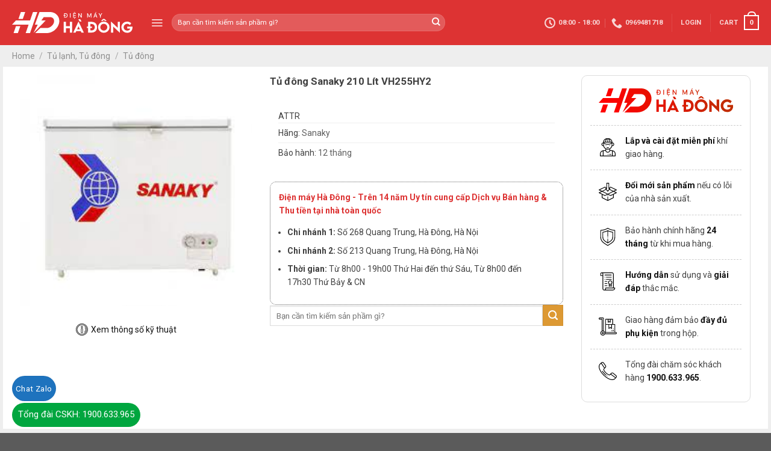

--- FILE ---
content_type: text/html; charset=UTF-8
request_url: https://dienmayhadong.com.vn/sanpham/tu-lanh-tu-dong/tu-dong/tu-dong-sanaky-210-lit-vh255hy2/
body_size: 36046
content:
<!DOCTYPE html>
<!--[if IE 9 ]> <html lang="vi" prefix="og: https://ogp.me/ns#" class="ie9 loading-site no-js"> <![endif]-->
<!--[if IE 8 ]> <html lang="vi" prefix="og: https://ogp.me/ns#" class="ie8 loading-site no-js"> <![endif]-->
<!--[if (gte IE 9)|!(IE)]><!--><html lang="vi" prefix="og: https://ogp.me/ns#" class="loading-site no-js"> <!--<![endif]-->
<head>
	<meta charset="UTF-8" />
	<link rel="profile" href="http://gmpg.org/xfn/11" />
	<link rel="pingback" href="https://dienmayhadong.com.vn/xmlrpc.php" />

	<script>(function(html){html.className = html.className.replace(/\bno-js\b/,'js')})(document.documentElement);</script>
	<style>img:is([sizes="auto" i], [sizes^="auto," i]) { contain-intrinsic-size: 3000px 1500px }</style>
	
<!-- Google Tag Manager for WordPress by gtm4wp.com -->
<script data-cfasync="false" data-pagespeed-no-defer>
	var gtm4wp_datalayer_name = "dataLayer";
	var dataLayer = dataLayer || [];
	const gtm4wp_use_sku_instead = false;
	const gtm4wp_id_prefix = '';
	const gtm4wp_remarketing = true;
	const gtm4wp_eec = true;
	const gtm4wp_classicec = false;
	const gtm4wp_currency = 'VND';
	const gtm4wp_product_per_impression = 10;
	const gtm4wp_needs_shipping_address = false;
	const gtm4wp_business_vertical = 'retail';
	const gtm4wp_business_vertical_id = 'id';
</script>
<!-- End Google Tag Manager for WordPress by gtm4wp.com --><meta name="viewport" content="width=device-width, initial-scale=1, maximum-scale=1" />
<!-- Search Engine Optimization by Rank Math - https://s.rankmath.com/home -->
<title>Tủ đông Sanaky 210 Lít VH255HY2 - Điện máy Hà Đông</title>
<meta name="description" content="Tủ đông Sanaky 210 Lít VH-255HY2 của thương hiệu Sanaky được rất nhiều người lựa chọn sử dụng. Với những tính năng nổi trội của sản phẩm này đã mang đến sự"/>
<meta name="robots" content="index, follow, max-snippet:-1, max-video-preview:-1, max-image-preview:large"/>
<link rel="canonical" href="https://dienmayhadong.com.vn/sanpham/tu-lanh-tu-dong/tu-dong/tu-dong-sanaky-210-lit-vh255hy2/" />
<meta property="og:locale" content="vi_VN" />
<meta property="og:type" content="product" />
<meta property="og:title" content="Tủ đông Sanaky 210 Lít VH255HY2 - Điện máy Hà Đông" />
<meta property="og:description" content="Tủ đông Sanaky 210 Lít VH-255HY2 của thương hiệu Sanaky được rất nhiều người lựa chọn sử dụng. Với những tính năng nổi trội của sản phẩm này đã mang đến sự" />
<meta property="og:url" content="https://dienmayhadong.com.vn/sanpham/tu-lanh-tu-dong/tu-dong/tu-dong-sanaky-210-lit-vh255hy2/" />
<meta property="og:site_name" content="Điện máy Hà Đông" />
<meta property="og:updated_time" content="2024-11-13T11:16:30+07:00" />
<meta property="og:image" content="https://dienmayhadong.com.vn/wp-content/uploads/2021/03/download-2021-03-25T150747.791.jpg" />
<meta property="og:image:secure_url" content="https://dienmayhadong.com.vn/wp-content/uploads/2021/03/download-2021-03-25T150747.791.jpg" />
<meta property="og:image:width" content="225" />
<meta property="og:image:height" content="225" />
<meta property="og:image:alt" content="Tủ đông Sanaky 210 Lít VH255HY2" />
<meta property="og:image:type" content="image/jpeg" />
<meta property="product:price:currency" content="VND" />
<meta property="product:availability" content="instock" />
<meta name="twitter:card" content="summary_large_image" />
<meta name="twitter:title" content="Tủ đông Sanaky 210 Lít VH255HY2 - Điện máy Hà Đông" />
<meta name="twitter:description" content="Tủ đông Sanaky 210 Lít VH-255HY2 của thương hiệu Sanaky được rất nhiều người lựa chọn sử dụng. Với những tính năng nổi trội của sản phẩm này đã mang đến sự" />
<meta name="twitter:creator" content="@quantri" />
<meta name="twitter:image" content="https://dienmayhadong.com.vn/wp-content/uploads/2021/03/download-2021-03-25T150747.791.jpg" />
<script type="application/ld+json" class="rank-math-schema">{"@context":"https://schema.org","@graph":[{"@type":"Organization","@id":"https://dienmayhadong.com.vn/#organization","name":"\u0110i\u1ec7n m\u00e1y H\u00e0 \u0110\u00f4ng"},{"@type":"WebSite","@id":"https://dienmayhadong.com.vn/#website","url":"https://dienmayhadong.com.vn","name":"\u0110i\u1ec7n m\u00e1y H\u00e0 \u0110\u00f4ng","publisher":{"@id":"https://dienmayhadong.com.vn/#organization"},"inLanguage":"vi"},{"@type":"ImageObject","@id":"https://dienmayhadong.com.vn/wp-content/uploads/2021/03/download-2021-03-25T150747.791.jpg","url":"https://dienmayhadong.com.vn/wp-content/uploads/2021/03/download-2021-03-25T150747.791.jpg","width":"225","height":"225","inLanguage":"vi"},{"@type":"Person","@id":"https://dienmayhadong.com.vn/author/quantri/","name":"Nguy\u1ec5n Minh Tu\u1ea5n","url":"https://dienmayhadong.com.vn/author/quantri/","image":{"@type":"ImageObject","@id":"https://secure.gravatar.com/avatar/4c2c2c0b6259bb0ec9cff6aa38ddbbfdcdfa98abe3acb7e8ad25a92d4c1bada5?s=96&amp;d=mm&amp;r=g","url":"https://secure.gravatar.com/avatar/4c2c2c0b6259bb0ec9cff6aa38ddbbfdcdfa98abe3acb7e8ad25a92d4c1bada5?s=96&amp;d=mm&amp;r=g","caption":"Nguy\u1ec5n Minh Tu\u1ea5n","inLanguage":"vi"},"sameAs":["https://twitter.com/quantri"],"worksFor":{"@id":"https://dienmayhadong.com.vn/#organization"}},{"@type":"ItemPage","@id":"https://dienmayhadong.com.vn/sanpham/tu-lanh-tu-dong/tu-dong/tu-dong-sanaky-210-lit-vh255hy2/#webpage","url":"https://dienmayhadong.com.vn/sanpham/tu-lanh-tu-dong/tu-dong/tu-dong-sanaky-210-lit-vh255hy2/","name":"T\u1ee7 \u0111\u00f4ng Sanaky 210 L\u00edt VH255HY2 - \u0110i\u1ec7n m\u00e1y H\u00e0 \u0110\u00f4ng","datePublished":"2021-03-25T15:24:40+07:00","dateModified":"2024-11-13T11:16:30+07:00","author":{"@id":"https://dienmayhadong.com.vn/author/quantri/"},"isPartOf":{"@id":"https://dienmayhadong.com.vn/#website"},"primaryImageOfPage":{"@id":"https://dienmayhadong.com.vn/wp-content/uploads/2021/03/download-2021-03-25T150747.791.jpg"},"inLanguage":"vi"},{"@type":"Product","name":"T\u1ee7 \u0111\u00f4ng Sanaky 210 L\u00edt VH255HY2","description":"T\u1ee7 \u0111\u00f4ng Sanaky 210 L\u00edt VH-255HY2\u00a0c\u1ee7a th\u01b0\u01a1ng hi\u1ec7u Sanaky \u0111\u01b0\u1ee3c r\u1ea5t nhi\u1ec1u ng\u01b0\u1eddi l\u1ef1a ch\u1ecdn s\u1eed d\u1ee5ng. V\u1edbi nh\u1eefng t\u00ednh n\u0103ng n\u1ed5i tr\u1ed9i c\u1ee7a s\u1ea3n ph\u1ea9m n\u00e0y \u0111\u00e3 mang \u0111\u1ebfn s\u1ef1 h\u00e0i l\u00f2ng cho ng\u01b0\u1eddi s\u1eed d\u1ee5ng. T\u1ee7 \u0111\u00f4ng Sanaky 210 L\u00edt VH-255HY2 \u0110\u1eb7c \u0111i\u1ec3m c\u1ee7a t\u1ee7 \u0111\u00f4ng Sanaky 210 L\u00edt VH-255HY2 - T\u1ee7 \u0111\u00f4ng Sanaky 210 L\u00edt VH-255HY2 c\u00f3 d\u00e0n l\u1ea1nh l\u00e0m b\u1eb1ng \u1ed1ng nh\u00f4m. - \u0110\u1ed3ng th\u1eddi k\u1ebft h\u1ee3p v\u1edbi vi\u1ec7c l\u00e0m l\u1ea1nh b\u1eb1ng qu\u1ea1t l\u1ed3ng s\u1ed1c s\u1ebd gi\u00fap cho t\u1ee7 l\u00e0m l\u1ea1nh nhanh h\u01a1n, gi\u1eef nhi\u1ec7t \u0111\u1ed9 s\u00e2u, t\u0103ng hi\u1ec7u su\u1ea5t l\u00e0m l\u1ea1nh. - T\u1ee7 \u0111\u00f4ng thi\u1ebft k\u1ebf 1 ng\u0103n \u0111\u00f4ng, 1 c\u00e1nh m\u1edf vali, d\u1ec5 s\u1eed d\u1ee5ng, h\u1ea1n ch\u1ebf tho\u00e1t nhi\u1ec7t, ti\u1ebft ki\u1ec7m \u0111i\u1ec7n n\u0103ng. - C\u1eeda t\u1ee7 c\u00f3 kh\u00f3a, an to\u00e0n s\u1eed d\u1ee5ng cho gia \u0111\u00ecnh c\u00f3 tr\u1ebb nh\u1ecf. - Th\u00e2n t\u1ee7 \u0111\u01b0\u1ee3c l\u00e0m t\u1eeb nh\u1ef1a ABS cao c\u1ea5p, sang tr\u1ecdng, c\u00f3 \u0111\u1ed9 b\u1ec1n cao nh\u1edd v\u00e0o \u0111\u1eb7c t\u00ednh d\u1ebbo, dai. - S\u1ea3n ph\u1ea9m \u0111\u01b0\u1ee3c s\u1ea3n xu\u1ea5t t\u1ea1i Vi\u1ec7t Nam, b\u1ea3o h\u00e0nh 1 n\u0103m. - T\u1ee7 \u0111\u00f4ng s\u1eed d\u1ee5ng gas R600a th\u00e2n thi\u1ec7n v\u1edbi m\u00f4i tr\u01b0\u1eddng. - N\u00fat \u0111i\u1ec1u ch\u1ec9nh nhi\u1ec7t \u0111\u1ed9 n\u1eb1m ph\u00eda tr\u01b0\u1edbc, d\u01b0\u1edbi th\u00e2n t\u1ee7m d\u1ec5 d\u00e0ng \u0111i\u1ec1u ch\u1ec9nh. - Ch\u00e2n t\u1ee7 c\u00f3 b\u00e1nh xe ch\u1ecbu l\u1ef1c, d\u1ec5 d\u00e0ng di chuy\u1ec3n. - V\u1edbi d\u00e0n l\u1ea1nh b\u1eb1ng nh\u00f4m k\u1ebft h\u1ee3p v\u1edbi qu\u1ea1t \u00a0l\u1ed3ng s\u00f3c, c\u00f3 th\u1ec3 l\u00e0m l\u1ea1nh nhanh v\u00e0 s\u00e2u \u0111\u1ebfn -180C, t\u1ee7 \u0111\u00f4ng Sanaky 210 L\u00edt VH-255HY2 s\u1ebd gi\u00fap b\u1ea1n b\u1ea3o qu\u1ea3n th\u1ef1c ph\u1ea9m lu\u00f4n t\u01b0\u01a1i ngon, kh\u00f4ng b\u1ecb vi khu\u1ea9n, n\u1ea5m m\u1ed1c x\u00e2m nh\u1eadp m\u00e0 kh\u00f4ng c\u1ea7n d\u00f9ng \u0111\u1ebfn c\u00e1c lo\u1ea1i ch\u1ea5t b\u1ea3o qu\u1ea3n. - C\u00f3 thi\u1ebft k\u1ebf th\u00e2n thi\u1ec7n v\u1edbi ng\u01b0\u1eddi d\u00f9ng v\u00e0 m\u00f4i tr\u01b0\u1eddng. C\u00e1c ng\u0103n t\u1ee7 b\u1eb1ng nh\u1ef1a ABS dai, ch\u1ecbu \u0111\u01b0\u1ee3c va \u0111\u1eadp n\u00ean t\u0103ng \u0111\u1ed9 b\u1ec1n cho t\u1ee7. - Thi\u1ebft k\u1ebf 1 n\u1eafp \u0111\u1eady v\u00e0 c\u00e1c ng\u0103n ch\u1ee9a th\u1ef1c ph\u1ea9m r\u1eddi gi\u00fap b\u1ea1n d\u1ec5 d\u00e0ng ph\u00e2n lo\u1ea1i th\u1ef1c ph\u1ea9m. Ngo\u00e0i ra, n\u1eafp t\u1ee7 c\u00f3 kho\u00e1 ch\u1eafc ch\u1eafn gi\u00fap gi\u1eef th\u1ef1c ph\u1ea9m an to\u00e0n. T\u1ee7 \u0111\u00f4ng Sanaky 210 L\u00edt VH-255HY2 \u1ee8ng d\u1ee5ng c\u1ee7a t\u1ee7 \u0111\u00f4ng Sanaky 210 L\u00edt VH-255HY2 T\u1ee7 \u0111\u00f4ng Sanaky 210 L\u00edt VH-255HY2\u00a0l\u00e0 s\u1ea3n ph\u1ea9m c\u00f3 dung t\u00edch nh\u1ecf, kho\u1ea3ng 210 l\u00edt, th\u00edch h\u1ee3p s\u1eed d\u1ee5ng cho c\u1eeda h\u00e0ng, qu\u00e1n \u0103n nh\u1ecf,\u2026 t\u1ee7 c\u00f3 k\u00edch th\u01b0\u1edbc g\u1ecdn, gi\u00fap ti\u1ebft ki\u1ec7m kh\u00f4ng gian. D\u00f9ng \u0111\u1ec3 b\u1ea3o qu\u1ea3n kem, th\u1ecbt, c\u00e1, \u0111\u1ed3 \u0111\u00f4ng l\u1ea1nh... \u0110\u1ec3 bi\u1ebft th\u00eam th\u00f4ng tin chi ti\u1ebft v\u1ec1 d\u00f2ng s\u1ea3n ph\u1ea9m t\u1ee7 \u0111\u00f4ng Sanaky 210 L\u00edt VH-255HY2 hi\u1ec7n \u0111\u1ea1i hay c\u00e1c d\u00f2ng s\u1ea3n ph\u1ea9m t\u1ee7 \u0111\u00f4ng c\u1ee7a Sanaky kh\u00e1c, qu\u00fd kh\u00e1ch h\u00e0ng vui l\u00f2ng li\u00ean h\u1ec7 v\u1edbi VIDIC ch\u00fang t\u00f4i qua s\u1ed1 \u0111i\u1ec7n tho\u1ea1i 024.7106.8889 ho\u1eb7c truy c\u1eadp website https://vidic.com.vn \u0111\u1ec3 nh\u1eadn \u0111\u01b0\u1ee3c t\u01b0 v\u1ea5n nhanh nh\u1ea5t.","sku":"VH255HY2","category":"T\u1ee7 l\u1ea1nh, T\u1ee7 \u0111\u00f4ng","mainEntityOfPage":{"@id":"https://dienmayhadong.com.vn/sanpham/tu-lanh-tu-dong/tu-dong/tu-dong-sanaky-210-lit-vh255hy2/#webpage"},"additionalProperty":[{"@type":"PropertyValue","name":"kich-thuoc-tu-d-x-r-x-c","value":"985 x 620 x 845 mm"},{"@type":"PropertyValue","name":"kich-thuoc-dong-goi-d-x-r-x-c","value":"1050 x 650 x 895 mm"},{"@type":"PropertyValue","name":"trong-luong","value":"39 Kg"},{"@type":"PropertyValue","name":"dung-tich-thuc","value":"210 L"},{"@type":"PropertyValue","name":"cong-suat","value":"122.2W"},{"@type":"PropertyValue","name":"nhiet-do-ngan-dong","value":"\u2264 -18\u00b0 C"},{"@type":"PropertyValue","name":"dien-ap-tan-so","value":"220V/50Hz"},{"@type":"PropertyValue","name":"loai","value":"R600a"},{"@type":"PropertyValue","name":"pa_bao-hanh","value":"12 th\u00e1ng"},{"@type":"PropertyValue","name":"pa_cong-suat","value":"122.2W"},{"@type":"PropertyValue","name":"pa_dung-tich","value":"210 L"},{"@type":"PropertyValue","name":"pa_hang","value":"Sanaky"},{"@type":"PropertyValue","name":"pa_khoang-gia","value":"T\u1eeb 5 - 10 tri\u1ec7u"},{"@type":"PropertyValue","name":"pa_kich-thuoc","value":"985 x 620 x 845 mm"},{"@type":"PropertyValue","name":"pa_trong-luong","value":"39 Kg"}],"@id":"https://dienmayhadong.com.vn/sanpham/tu-lanh-tu-dong/tu-dong/tu-dong-sanaky-210-lit-vh255hy2/#richSnippet","image":{"@id":"https://dienmayhadong.com.vn/wp-content/uploads/2021/03/download-2021-03-25T150747.791.jpg"}}]}</script>
<!-- /Rank Math WordPress SEO plugin -->

<link rel='dns-prefetch' href='//fonts.googleapis.com' />
<link rel="alternate" type="application/rss+xml" title="Dòng thông tin Điện máy Hà Đông &raquo;" href="https://dienmayhadong.com.vn/feed/" />
<link rel="alternate" type="application/rss+xml" title="Điện máy Hà Đông &raquo; Dòng bình luận" href="https://dienmayhadong.com.vn/comments/feed/" />
<script type="text/javascript">
/* <![CDATA[ */
window._wpemojiSettings = {"baseUrl":"https:\/\/s.w.org\/images\/core\/emoji\/16.0.1\/72x72\/","ext":".png","svgUrl":"https:\/\/s.w.org\/images\/core\/emoji\/16.0.1\/svg\/","svgExt":".svg","source":{"concatemoji":"https:\/\/dienmayhadong.com.vn\/wp-includes\/js\/wp-emoji-release.min.js?ver=6.8.3"}};
/*! This file is auto-generated */
!function(s,n){var o,i,e;function c(e){try{var t={supportTests:e,timestamp:(new Date).valueOf()};sessionStorage.setItem(o,JSON.stringify(t))}catch(e){}}function p(e,t,n){e.clearRect(0,0,e.canvas.width,e.canvas.height),e.fillText(t,0,0);var t=new Uint32Array(e.getImageData(0,0,e.canvas.width,e.canvas.height).data),a=(e.clearRect(0,0,e.canvas.width,e.canvas.height),e.fillText(n,0,0),new Uint32Array(e.getImageData(0,0,e.canvas.width,e.canvas.height).data));return t.every(function(e,t){return e===a[t]})}function u(e,t){e.clearRect(0,0,e.canvas.width,e.canvas.height),e.fillText(t,0,0);for(var n=e.getImageData(16,16,1,1),a=0;a<n.data.length;a++)if(0!==n.data[a])return!1;return!0}function f(e,t,n,a){switch(t){case"flag":return n(e,"\ud83c\udff3\ufe0f\u200d\u26a7\ufe0f","\ud83c\udff3\ufe0f\u200b\u26a7\ufe0f")?!1:!n(e,"\ud83c\udde8\ud83c\uddf6","\ud83c\udde8\u200b\ud83c\uddf6")&&!n(e,"\ud83c\udff4\udb40\udc67\udb40\udc62\udb40\udc65\udb40\udc6e\udb40\udc67\udb40\udc7f","\ud83c\udff4\u200b\udb40\udc67\u200b\udb40\udc62\u200b\udb40\udc65\u200b\udb40\udc6e\u200b\udb40\udc67\u200b\udb40\udc7f");case"emoji":return!a(e,"\ud83e\udedf")}return!1}function g(e,t,n,a){var r="undefined"!=typeof WorkerGlobalScope&&self instanceof WorkerGlobalScope?new OffscreenCanvas(300,150):s.createElement("canvas"),o=r.getContext("2d",{willReadFrequently:!0}),i=(o.textBaseline="top",o.font="600 32px Arial",{});return e.forEach(function(e){i[e]=t(o,e,n,a)}),i}function t(e){var t=s.createElement("script");t.src=e,t.defer=!0,s.head.appendChild(t)}"undefined"!=typeof Promise&&(o="wpEmojiSettingsSupports",i=["flag","emoji"],n.supports={everything:!0,everythingExceptFlag:!0},e=new Promise(function(e){s.addEventListener("DOMContentLoaded",e,{once:!0})}),new Promise(function(t){var n=function(){try{var e=JSON.parse(sessionStorage.getItem(o));if("object"==typeof e&&"number"==typeof e.timestamp&&(new Date).valueOf()<e.timestamp+604800&&"object"==typeof e.supportTests)return e.supportTests}catch(e){}return null}();if(!n){if("undefined"!=typeof Worker&&"undefined"!=typeof OffscreenCanvas&&"undefined"!=typeof URL&&URL.createObjectURL&&"undefined"!=typeof Blob)try{var e="postMessage("+g.toString()+"("+[JSON.stringify(i),f.toString(),p.toString(),u.toString()].join(",")+"));",a=new Blob([e],{type:"text/javascript"}),r=new Worker(URL.createObjectURL(a),{name:"wpTestEmojiSupports"});return void(r.onmessage=function(e){c(n=e.data),r.terminate(),t(n)})}catch(e){}c(n=g(i,f,p,u))}t(n)}).then(function(e){for(var t in e)n.supports[t]=e[t],n.supports.everything=n.supports.everything&&n.supports[t],"flag"!==t&&(n.supports.everythingExceptFlag=n.supports.everythingExceptFlag&&n.supports[t]);n.supports.everythingExceptFlag=n.supports.everythingExceptFlag&&!n.supports.flag,n.DOMReady=!1,n.readyCallback=function(){n.DOMReady=!0}}).then(function(){return e}).then(function(){var e;n.supports.everything||(n.readyCallback(),(e=n.source||{}).concatemoji?t(e.concatemoji):e.wpemoji&&e.twemoji&&(t(e.twemoji),t(e.wpemoji)))}))}((window,document),window._wpemojiSettings);
/* ]]> */
</script>
<link rel='stylesheet' id='dashicons-css' href='https://dienmayhadong.com.vn/wp-includes/css/dashicons.min.css?ver=6.8.3' type='text/css' media='all' />
<link rel='stylesheet' id='menu-icons-extra-css' href='https://dienmayhadong.com.vn/wp-content/plugins/ot-flatsome-vertical-menu/libs/menu-icons/css/extra.min.css?ver=0.12.2' type='text/css' media='all' />
<style id='wp-emoji-styles-inline-css' type='text/css'>

	img.wp-smiley, img.emoji {
		display: inline !important;
		border: none !important;
		box-shadow: none !important;
		height: 1em !important;
		width: 1em !important;
		margin: 0 0.07em !important;
		vertical-align: -0.1em !important;
		background: none !important;
		padding: 0 !important;
	}
</style>
<link rel='stylesheet' id='wp-block-library-css' href='https://dienmayhadong.com.vn/wp-includes/css/dist/block-library/style.min.css?ver=6.8.3' type='text/css' media='all' />
<style id='classic-theme-styles-inline-css' type='text/css'>
/*! This file is auto-generated */
.wp-block-button__link{color:#fff;background-color:#32373c;border-radius:9999px;box-shadow:none;text-decoration:none;padding:calc(.667em + 2px) calc(1.333em + 2px);font-size:1.125em}.wp-block-file__button{background:#32373c;color:#fff;text-decoration:none}
</style>
<link rel='stylesheet' id='wc-block-vendors-style-css' href='https://dienmayhadong.com.vn/wp-content/plugins/woocommerce/packages/woocommerce-blocks/build/vendors-style.css?ver=4.0.0' type='text/css' media='all' />
<link rel='stylesheet' id='wc-block-style-css' href='https://dienmayhadong.com.vn/wp-content/plugins/woocommerce/packages/woocommerce-blocks/build/style.css?ver=4.0.0' type='text/css' media='all' />
<style id='global-styles-inline-css' type='text/css'>
:root{--wp--preset--aspect-ratio--square: 1;--wp--preset--aspect-ratio--4-3: 4/3;--wp--preset--aspect-ratio--3-4: 3/4;--wp--preset--aspect-ratio--3-2: 3/2;--wp--preset--aspect-ratio--2-3: 2/3;--wp--preset--aspect-ratio--16-9: 16/9;--wp--preset--aspect-ratio--9-16: 9/16;--wp--preset--color--black: #000000;--wp--preset--color--cyan-bluish-gray: #abb8c3;--wp--preset--color--white: #ffffff;--wp--preset--color--pale-pink: #f78da7;--wp--preset--color--vivid-red: #cf2e2e;--wp--preset--color--luminous-vivid-orange: #ff6900;--wp--preset--color--luminous-vivid-amber: #fcb900;--wp--preset--color--light-green-cyan: #7bdcb5;--wp--preset--color--vivid-green-cyan: #00d084;--wp--preset--color--pale-cyan-blue: #8ed1fc;--wp--preset--color--vivid-cyan-blue: #0693e3;--wp--preset--color--vivid-purple: #9b51e0;--wp--preset--gradient--vivid-cyan-blue-to-vivid-purple: linear-gradient(135deg,rgba(6,147,227,1) 0%,rgb(155,81,224) 100%);--wp--preset--gradient--light-green-cyan-to-vivid-green-cyan: linear-gradient(135deg,rgb(122,220,180) 0%,rgb(0,208,130) 100%);--wp--preset--gradient--luminous-vivid-amber-to-luminous-vivid-orange: linear-gradient(135deg,rgba(252,185,0,1) 0%,rgba(255,105,0,1) 100%);--wp--preset--gradient--luminous-vivid-orange-to-vivid-red: linear-gradient(135deg,rgba(255,105,0,1) 0%,rgb(207,46,46) 100%);--wp--preset--gradient--very-light-gray-to-cyan-bluish-gray: linear-gradient(135deg,rgb(238,238,238) 0%,rgb(169,184,195) 100%);--wp--preset--gradient--cool-to-warm-spectrum: linear-gradient(135deg,rgb(74,234,220) 0%,rgb(151,120,209) 20%,rgb(207,42,186) 40%,rgb(238,44,130) 60%,rgb(251,105,98) 80%,rgb(254,248,76) 100%);--wp--preset--gradient--blush-light-purple: linear-gradient(135deg,rgb(255,206,236) 0%,rgb(152,150,240) 100%);--wp--preset--gradient--blush-bordeaux: linear-gradient(135deg,rgb(254,205,165) 0%,rgb(254,45,45) 50%,rgb(107,0,62) 100%);--wp--preset--gradient--luminous-dusk: linear-gradient(135deg,rgb(255,203,112) 0%,rgb(199,81,192) 50%,rgb(65,88,208) 100%);--wp--preset--gradient--pale-ocean: linear-gradient(135deg,rgb(255,245,203) 0%,rgb(182,227,212) 50%,rgb(51,167,181) 100%);--wp--preset--gradient--electric-grass: linear-gradient(135deg,rgb(202,248,128) 0%,rgb(113,206,126) 100%);--wp--preset--gradient--midnight: linear-gradient(135deg,rgb(2,3,129) 0%,rgb(40,116,252) 100%);--wp--preset--font-size--small: 13px;--wp--preset--font-size--medium: 20px;--wp--preset--font-size--large: 36px;--wp--preset--font-size--x-large: 42px;--wp--preset--spacing--20: 0.44rem;--wp--preset--spacing--30: 0.67rem;--wp--preset--spacing--40: 1rem;--wp--preset--spacing--50: 1.5rem;--wp--preset--spacing--60: 2.25rem;--wp--preset--spacing--70: 3.38rem;--wp--preset--spacing--80: 5.06rem;--wp--preset--shadow--natural: 6px 6px 9px rgba(0, 0, 0, 0.2);--wp--preset--shadow--deep: 12px 12px 50px rgba(0, 0, 0, 0.4);--wp--preset--shadow--sharp: 6px 6px 0px rgba(0, 0, 0, 0.2);--wp--preset--shadow--outlined: 6px 6px 0px -3px rgba(255, 255, 255, 1), 6px 6px rgba(0, 0, 0, 1);--wp--preset--shadow--crisp: 6px 6px 0px rgba(0, 0, 0, 1);}:where(.is-layout-flex){gap: 0.5em;}:where(.is-layout-grid){gap: 0.5em;}body .is-layout-flex{display: flex;}.is-layout-flex{flex-wrap: wrap;align-items: center;}.is-layout-flex > :is(*, div){margin: 0;}body .is-layout-grid{display: grid;}.is-layout-grid > :is(*, div){margin: 0;}:where(.wp-block-columns.is-layout-flex){gap: 2em;}:where(.wp-block-columns.is-layout-grid){gap: 2em;}:where(.wp-block-post-template.is-layout-flex){gap: 1.25em;}:where(.wp-block-post-template.is-layout-grid){gap: 1.25em;}.has-black-color{color: var(--wp--preset--color--black) !important;}.has-cyan-bluish-gray-color{color: var(--wp--preset--color--cyan-bluish-gray) !important;}.has-white-color{color: var(--wp--preset--color--white) !important;}.has-pale-pink-color{color: var(--wp--preset--color--pale-pink) !important;}.has-vivid-red-color{color: var(--wp--preset--color--vivid-red) !important;}.has-luminous-vivid-orange-color{color: var(--wp--preset--color--luminous-vivid-orange) !important;}.has-luminous-vivid-amber-color{color: var(--wp--preset--color--luminous-vivid-amber) !important;}.has-light-green-cyan-color{color: var(--wp--preset--color--light-green-cyan) !important;}.has-vivid-green-cyan-color{color: var(--wp--preset--color--vivid-green-cyan) !important;}.has-pale-cyan-blue-color{color: var(--wp--preset--color--pale-cyan-blue) !important;}.has-vivid-cyan-blue-color{color: var(--wp--preset--color--vivid-cyan-blue) !important;}.has-vivid-purple-color{color: var(--wp--preset--color--vivid-purple) !important;}.has-black-background-color{background-color: var(--wp--preset--color--black) !important;}.has-cyan-bluish-gray-background-color{background-color: var(--wp--preset--color--cyan-bluish-gray) !important;}.has-white-background-color{background-color: var(--wp--preset--color--white) !important;}.has-pale-pink-background-color{background-color: var(--wp--preset--color--pale-pink) !important;}.has-vivid-red-background-color{background-color: var(--wp--preset--color--vivid-red) !important;}.has-luminous-vivid-orange-background-color{background-color: var(--wp--preset--color--luminous-vivid-orange) !important;}.has-luminous-vivid-amber-background-color{background-color: var(--wp--preset--color--luminous-vivid-amber) !important;}.has-light-green-cyan-background-color{background-color: var(--wp--preset--color--light-green-cyan) !important;}.has-vivid-green-cyan-background-color{background-color: var(--wp--preset--color--vivid-green-cyan) !important;}.has-pale-cyan-blue-background-color{background-color: var(--wp--preset--color--pale-cyan-blue) !important;}.has-vivid-cyan-blue-background-color{background-color: var(--wp--preset--color--vivid-cyan-blue) !important;}.has-vivid-purple-background-color{background-color: var(--wp--preset--color--vivid-purple) !important;}.has-black-border-color{border-color: var(--wp--preset--color--black) !important;}.has-cyan-bluish-gray-border-color{border-color: var(--wp--preset--color--cyan-bluish-gray) !important;}.has-white-border-color{border-color: var(--wp--preset--color--white) !important;}.has-pale-pink-border-color{border-color: var(--wp--preset--color--pale-pink) !important;}.has-vivid-red-border-color{border-color: var(--wp--preset--color--vivid-red) !important;}.has-luminous-vivid-orange-border-color{border-color: var(--wp--preset--color--luminous-vivid-orange) !important;}.has-luminous-vivid-amber-border-color{border-color: var(--wp--preset--color--luminous-vivid-amber) !important;}.has-light-green-cyan-border-color{border-color: var(--wp--preset--color--light-green-cyan) !important;}.has-vivid-green-cyan-border-color{border-color: var(--wp--preset--color--vivid-green-cyan) !important;}.has-pale-cyan-blue-border-color{border-color: var(--wp--preset--color--pale-cyan-blue) !important;}.has-vivid-cyan-blue-border-color{border-color: var(--wp--preset--color--vivid-cyan-blue) !important;}.has-vivid-purple-border-color{border-color: var(--wp--preset--color--vivid-purple) !important;}.has-vivid-cyan-blue-to-vivid-purple-gradient-background{background: var(--wp--preset--gradient--vivid-cyan-blue-to-vivid-purple) !important;}.has-light-green-cyan-to-vivid-green-cyan-gradient-background{background: var(--wp--preset--gradient--light-green-cyan-to-vivid-green-cyan) !important;}.has-luminous-vivid-amber-to-luminous-vivid-orange-gradient-background{background: var(--wp--preset--gradient--luminous-vivid-amber-to-luminous-vivid-orange) !important;}.has-luminous-vivid-orange-to-vivid-red-gradient-background{background: var(--wp--preset--gradient--luminous-vivid-orange-to-vivid-red) !important;}.has-very-light-gray-to-cyan-bluish-gray-gradient-background{background: var(--wp--preset--gradient--very-light-gray-to-cyan-bluish-gray) !important;}.has-cool-to-warm-spectrum-gradient-background{background: var(--wp--preset--gradient--cool-to-warm-spectrum) !important;}.has-blush-light-purple-gradient-background{background: var(--wp--preset--gradient--blush-light-purple) !important;}.has-blush-bordeaux-gradient-background{background: var(--wp--preset--gradient--blush-bordeaux) !important;}.has-luminous-dusk-gradient-background{background: var(--wp--preset--gradient--luminous-dusk) !important;}.has-pale-ocean-gradient-background{background: var(--wp--preset--gradient--pale-ocean) !important;}.has-electric-grass-gradient-background{background: var(--wp--preset--gradient--electric-grass) !important;}.has-midnight-gradient-background{background: var(--wp--preset--gradient--midnight) !important;}.has-small-font-size{font-size: var(--wp--preset--font-size--small) !important;}.has-medium-font-size{font-size: var(--wp--preset--font-size--medium) !important;}.has-large-font-size{font-size: var(--wp--preset--font-size--large) !important;}.has-x-large-font-size{font-size: var(--wp--preset--font-size--x-large) !important;}
:where(.wp-block-post-template.is-layout-flex){gap: 1.25em;}:where(.wp-block-post-template.is-layout-grid){gap: 1.25em;}
:where(.wp-block-columns.is-layout-flex){gap: 2em;}:where(.wp-block-columns.is-layout-grid){gap: 2em;}
:root :where(.wp-block-pullquote){font-size: 1.5em;line-height: 1.6;}
</style>
<link rel='stylesheet' id='edsanimate-animo-css-css' href='https://dienmayhadong.com.vn/wp-content/plugins/animate-it/assets/css/animate-animo.css?ver=6.8.3' type='text/css' media='all' />
<link rel='stylesheet' id='menu-image-css' href='https://dienmayhadong.com.vn/wp-content/plugins/menu-image/includes/css/menu-image.css?ver=3.0.4' type='text/css' media='all' />
<link rel='stylesheet' id='ot-vertical-menu-css-css' href='https://dienmayhadong.com.vn/wp-content/plugins/ot-flatsome-vertical-menu/assets/css/style.css?ver=1.2.3' type='text/css' media='all' />
<link rel='stylesheet' id='bodhi-svgs-attachment-css' href='https://dienmayhadong.com.vn/wp-content/plugins/svg-support/css/svgs-attachment.css?ver=6.8.3' type='text/css' media='all' />
<link rel='stylesheet' id='photoswipe-css' href='https://dienmayhadong.com.vn/wp-content/plugins/woocommerce/assets/css/photoswipe/photoswipe.min.css?ver=4.9.5' type='text/css' media='all' />
<link rel='stylesheet' id='photoswipe-default-skin-css' href='https://dienmayhadong.com.vn/wp-content/plugins/woocommerce/assets/css/photoswipe/default-skin/default-skin.min.css?ver=4.9.5' type='text/css' media='all' />
<style id='woocommerce-inline-inline-css' type='text/css'>
.woocommerce form .form-row .required { visibility: visible; }
</style>
<link rel='stylesheet' id='wpos-slick-style-css' href='https://dienmayhadong.com.vn/wp-content/plugins/wp-slick-slider-and-image-carousel/assets/css/slick.css?ver=2.4.3' type='text/css' media='all' />
<link rel='stylesheet' id='wpsisac-public-style-css' href='https://dienmayhadong.com.vn/wp-content/plugins/wp-slick-slider-and-image-carousel/assets/css/slick-slider-style.css?ver=2.4.3' type='text/css' media='all' />
<link rel='stylesheet' id='awpa-wp-post-author-style-css' href='https://dienmayhadong.com.vn/wp-content/plugins/wp-post-author/assets/css/awpa-frontend-style.css?ver=6.8.3' type='text/css' media='all' />
<link rel='stylesheet' id='ez-icomoon-css' href='https://dienmayhadong.com.vn/wp-content/plugins/easy-table-of-contents/vendor/icomoon/style.min.css?ver=2.0.17' type='text/css' media='all' />
<link rel='stylesheet' id='ez-toc-css' href='https://dienmayhadong.com.vn/wp-content/plugins/easy-table-of-contents/assets/css/screen.min.css?ver=2.0.17' type='text/css' media='all' />
<style id='ez-toc-inline-css' type='text/css'>
div#ez-toc-container p.ez-toc-title {font-size: 120%;}div#ez-toc-container p.ez-toc-title {font-weight: 900;}div#ez-toc-container ul li {font-size: 100%;}div#ez-toc-container {background: #ffffff;border: 1px solid #ff0000;width: 100%;}div#ez-toc-container p.ez-toc-title {color: #fc0000;}div#ez-toc-container ul.ez-toc-list a {color: #fc0000;}div#ez-toc-container ul.ez-toc-list a:hover {color: #3c3fd8;}div#ez-toc-container ul.ez-toc-list a:visited {color: #428bca;}
</style>
<link rel='stylesheet' id='flatsome-icons-css' href='https://dienmayhadong.com.vn/wp-content/themes/flatsome/assets/css/fl-icons.css?ver=3.12' type='text/css' media='all' />
<link rel='stylesheet' id='flatsome-main-css' href='https://dienmayhadong.com.vn/wp-content/themes/flatsome/assets/css/flatsome.css?ver=3.12.2' type='text/css' media='all' />
<link rel='stylesheet' id='flatsome-shop-css' href='https://dienmayhadong.com.vn/wp-content/themes/flatsome/assets/css/flatsome-shop.css?ver=3.12.2' type='text/css' media='all' />
<link rel='stylesheet' id='flatsome-style-css' href='https://dienmayhadong.com.vn/wp-content/themes/flatsome-child/style.css?ver=3.0' type='text/css' media='all' />
<link rel='stylesheet' id='flatsome-googlefonts-css' href='//fonts.googleapis.com/css?family=Roboto%3Aregular%2C700%2Cregular%2C700%7CDancing+Script%3Aregular%2C400&#038;display=swap&#038;ver=3.9' type='text/css' media='all' />
<script type="text/javascript" src="https://dienmayhadong.com.vn/wp-includes/js/jquery/jquery.min.js?ver=3.7.1" id="jquery-core-js"></script>
<script type="text/javascript" src="https://dienmayhadong.com.vn/wp-includes/js/jquery/jquery-migrate.min.js?ver=3.4.1" id="jquery-migrate-js"></script>
<script type="text/javascript" id="jquery-js-after">
/* <![CDATA[ */
var v = jQuery.fn.jquery;
			if (v && parseInt(v) >= 3 && window.self === window.top) {
				var readyList=[];
				window.originalReadyMethod = jQuery.fn.ready;
				jQuery.fn.ready = function(){
					if(arguments.length && arguments.length > 0 && typeof arguments[0] === "function") {
						readyList.push({"c": this, "a": arguments});
					}
					window.originalReadyMethod.apply( this, arguments );
				};
				window.wpfReadyList = readyList;
			}
/* ]]> */
</script>
<script type="text/javascript" src="https://dienmayhadong.com.vn/wp-content/plugins/wp-post-author/assets/js/awpa-frontend-scripts.js?ver=6.8.3" id="awpa-custom-bg-scripts-js"></script>
<script type="text/javascript" src="https://dienmayhadong.com.vn/wp-content/plugins/duracelltomi-google-tag-manager/js/gtm4wp-woocommerce-enhanced.js?ver=1.16.2" id="gtm4wp-woocommerce-enhanced-js"></script>
<link rel="https://api.w.org/" href="https://dienmayhadong.com.vn/wp-json/" /><link rel="alternate" title="JSON" type="application/json" href="https://dienmayhadong.com.vn/wp-json/wp/v2/product/3873" /><link rel="EditURI" type="application/rsd+xml" title="RSD" href="https://dienmayhadong.com.vn/xmlrpc.php?rsd" />
<meta name="generator" content="WordPress 6.8.3" />
<link rel='shortlink' href='https://dienmayhadong.com.vn/?p=3873' />
<link rel="alternate" title="oNhúng (JSON)" type="application/json+oembed" href="https://dienmayhadong.com.vn/wp-json/oembed/1.0/embed?url=https%3A%2F%2Fdienmayhadong.com.vn%2Fsanpham%2Ftu-lanh-tu-dong%2Ftu-dong%2Ftu-dong-sanaky-210-lit-vh255hy2%2F" />
<link rel="alternate" title="oNhúng (XML)" type="text/xml+oembed" href="https://dienmayhadong.com.vn/wp-json/oembed/1.0/embed?url=https%3A%2F%2Fdienmayhadong.com.vn%2Fsanpham%2Ftu-lanh-tu-dong%2Ftu-dong%2Ftu-dong-sanaky-210-lit-vh255hy2%2F&#038;format=xml" />
<meta name="google-site-verification" content="SrlwwUvzj2FpydF7W2CEBqaW8N_ThB7lJ2jdSHDNlyY" />
<!-- Google tag (gtag.js) -->
<script async src="https://www.googletagmanager.com/gtag/js?id=G-T0LCB2WXH3"></script>
<script>
  window.dataLayer = window.dataLayer || [];
  function gtag(){dataLayer.push(arguments);}
  gtag('js', new Date());

  gtag('config', 'G-T0LCB2WXH3');
</script>
<!-- End Google Tag Manager -->
<script type="application/ld+json">
{
  "@context": "https://schema.org",
  "@type": "LocalBusiness",
  "name": "Điện máy Hà Đông",
  "image": "https://dienmayhadong.com.vn/wp-content/uploads/2021/02/dienmayhadong-logo-c.svg",
  "@id": "",
  "url": "https://dienmayhadong.com.vn",
  "telephone": "0969481718",
  "address": {
    "@type": "PostalAddress",
    "streetAddress": "Số 67 Quang Trung, Hà Đông",
    "addressLocality": "Hà Nội",
    "postalCode": "100000",
    "addressCountry": "VN"
  },
  "geo": {
    "@type": "GeoCoordinates",
    "latitude": 20.97100,
    "longitude": 105.77625
  },
  "openingHoursSpecification": {
    "@type": "OpeningHoursSpecification",
    "dayOfWeek": [
      "Monday",
      "Tuesday",
      "Wednesday",
      "Thursday",
      "Friday",
      "Saturday",
      "Sunday"
    ],
    "opens": "07:30",
    "closes": "18:30"
  },
  "sameAs": [
    "https://www.facebook.com/dienmayhadongfanpage",
    "https://twitter.com/DienMayHaDong1",
    "https://www.instagram.com/dienmayhadong21/",
    "https://www.linkedin.com/in/dien-may-ha-dong-701178220/",
    "https://www.pinterest.com/dienmayhadong",
    "https://dienmayhadong.com.vn/",
    "https://dienmayhadong.com.vn/"
  ] 
}
</script>
<script type="application/ld+json">
{
  "@context": "https://schema.org",
  "@type": "Corporation",
  "name": "Điện Máy Hà Đông",
  "alternateName": "Điện Máy Quang Trung",
  "url": "https://dienmayhadong.com.vn/",
  "logo": "https://dienmayhadong.com.vn/wp-content/uploads/2021/02/dienmayhadong-logo-c.svg",
  "contactPoint": {
    "@type": "ContactPoint",
    "telephone": "0969481718",
    "contactType": "sales",
    "contactOption": ["TollFree","HearingImpairedSupported"],
    "areaServed": "VN",
    "availableLanguage": "Vietnamese"
  },
  "sameAs": [
    "https://www.facebook.com/dienmayhadongfanpage",
    "https://twitter.com/DienMayHaDong1",
    "https://www.instagram.com/dienmayhadong21/",
    "https://www.linkedin.com/in/dien-may-ha-dong-701178220/",
    "https://www.pinterest.com/dienmayhadong",
    "https://dienmayhadong.com.vn/",
    "https://dienmayhadong.com.vn/"
  ]
}
</script>
<script type="application/ld+json">
{
  "@context": "https://schema.org/",
  "@type": "Person",
  "name": "Nguyễn Minh Tuấn",
  "url": "https://www.facebook.com/profile.php?id=100072661085711",
  "image": "https://scontent.fhan5-6.fna.fbcdn.net/v/t39.30808-6/241651326_101978472234189_127191956242845233_n.jpg?_nc_cat=105&ccb=1-5&_nc_sid=09cbfe&_nc_ohc=bNzwd3XNFNgAX_G0JNL&tn=j2oTNbdXQNeJoBRh&_nc_ht=scontent.fhan5-6.fna&oh=ba616487b3970462be154723b345b1e5&oe=613F2B75",
  "sameAs": [
    "https://www.facebook.com/dienmayhadongfanpage",
    "https://twitter.com/DienMayHaDong1",
    "https://www.instagram.com/dienmayhadong21/",
    "https://www.linkedin.com/in/dien-may-ha-dong-701178220/",
    "https://www.pinterest.com/dienmayhadong",
    "https://dienmayhadong.com.vn/",
    "https://dienmayhadong.com.vn/"
  ],
  "jobTitle": "Senior Consultant",
  "worksFor": {
    "@type": "Organization",
    "name": "CÔNG TY TNHH THƯƠNG MẠI ĐIỆN MÁY QUANG TRUNG"
  }  
}
</script>

<!-- This website runs the Product Feed PRO for WooCommerce by AdTribes.io plugin - version 12.0.3 -->

<!-- Google Tag Manager for WordPress by gtm4wp.com -->
<!-- GTM Container placement set to off -->
<script data-cfasync="false" data-pagespeed-no-defer type="text/javascript">
</script>
<script>
	console.warn && console.warn("[GTM4WP] Google Tag Manager container code placement set to OFF !!!");
	console.warn && console.warn("[GTM4WP] Data layer codes are active but GTM container must be loaded using custom coding !!!");
</script>
<!-- End Google Tag Manager for WordPress by gtm4wp.com --><!--[if IE]><link rel="stylesheet" type="text/css" href="https://dienmayhadong.com.vn/wp-content/themes/flatsome/assets/css/ie-fallback.css"><script src="//cdnjs.cloudflare.com/ajax/libs/html5shiv/3.6.1/html5shiv.js"></script><script>var head = document.getElementsByTagName('head')[0],style = document.createElement('style');style.type = 'text/css';style.styleSheet.cssText = ':before,:after{content:none !important';head.appendChild(style);setTimeout(function(){head.removeChild(style);}, 0);</script><script src="https://dienmayhadong.com.vn/wp-content/themes/flatsome/assets/libs/ie-flexibility.js"></script><![endif]-->	<noscript><style>.woocommerce-product-gallery{ opacity: 1 !important; }</style></noscript>
	<link rel="icon" href="https://dienmayhadong.com.vn/wp-content/uploads/2021/02/dienmayhadong-logo-mini.svg" sizes="32x32" />
<link rel="icon" href="https://dienmayhadong.com.vn/wp-content/uploads/2021/02/dienmayhadong-logo-mini.svg" sizes="192x192" />
<link rel="apple-touch-icon" href="https://dienmayhadong.com.vn/wp-content/uploads/2021/02/dienmayhadong-logo-mini.svg" />
<meta name="msapplication-TileImage" content="https://dienmayhadong.com.vn/wp-content/uploads/2021/02/dienmayhadong-logo-mini.svg" />
<style id="custom-css" type="text/css">:root {--primary-color: #dd3333;}.full-width .ubermenu-nav, .container, .row{max-width: 1270px}.row.row-collapse{max-width: 1240px}.row.row-small{max-width: 1262.5px}.row.row-large{max-width: 1300px}.header-main{height: 75px}#logo img{max-height: 75px}#logo{width:200px;}#logo img{padding:5px 0;}.stuck #logo img{padding:15px 0;}.header-bottom{min-height: 55px}.header-top{min-height: 60px}.has-transparent + .page-title:first-of-type,.has-transparent + #main > .page-title,.has-transparent + #main > div > .page-title,.has-transparent + #main .page-header-wrapper:first-of-type .page-title{padding-top: 125px;}.header.show-on-scroll,.stuck .header-main{height:70px!important}.stuck #logo img{max-height: 70px!important}.search-form{ width: 70%;}.header-bg-color, .header-wrapper {background-color: #dd3333}.header-bottom {background-color: #dd3333}.header-bottom-nav > li > a{line-height: 16px }@media (max-width: 549px) {.header-main{height: 65px}#logo img{max-height: 65px}}.header-top{background-color:#ffffff!important;}/* Color */.accordion-title.active, .has-icon-bg .icon .icon-inner,.logo a, .primary.is-underline, .primary.is-link, .badge-outline .badge-inner, .nav-outline > li.active> a,.nav-outline >li.active > a, .cart-icon strong,[data-color='primary'], .is-outline.primary{color: #dd3333;}/* Color !important */[data-text-color="primary"]{color: #dd3333!important;}/* Background Color */[data-text-bg="primary"]{background-color: #dd3333;}/* Background */.scroll-to-bullets a,.featured-title, .label-new.menu-item > a:after, .nav-pagination > li > .current,.nav-pagination > li > span:hover,.nav-pagination > li > a:hover,.has-hover:hover .badge-outline .badge-inner,button[type="submit"], .button.wc-forward:not(.checkout):not(.checkout-button), .button.submit-button, .button.primary:not(.is-outline),.featured-table .title,.is-outline:hover, .has-icon:hover .icon-label,.nav-dropdown-bold .nav-column li > a:hover, .nav-dropdown.nav-dropdown-bold > li > a:hover, .nav-dropdown-bold.dark .nav-column li > a:hover, .nav-dropdown.nav-dropdown-bold.dark > li > a:hover, .is-outline:hover, .tagcloud a:hover,.grid-tools a, input[type='submit']:not(.is-form), .box-badge:hover .box-text, input.button.alt,.nav-box > li > a:hover,.nav-box > li.active > a,.nav-pills > li.active > a ,.current-dropdown .cart-icon strong, .cart-icon:hover strong, .nav-line-bottom > li > a:before, .nav-line-grow > li > a:before, .nav-line > li > a:before,.banner, .header-top, .slider-nav-circle .flickity-prev-next-button:hover svg, .slider-nav-circle .flickity-prev-next-button:hover .arrow, .primary.is-outline:hover, .button.primary:not(.is-outline), input[type='submit'].primary, input[type='submit'].primary, input[type='reset'].button, input[type='button'].primary, .badge-inner{background-color: #dd3333;}/* Border */.nav-vertical.nav-tabs > li.active > a,.scroll-to-bullets a.active,.nav-pagination > li > .current,.nav-pagination > li > span:hover,.nav-pagination > li > a:hover,.has-hover:hover .badge-outline .badge-inner,.accordion-title.active,.featured-table,.is-outline:hover, .tagcloud a:hover,blockquote, .has-border, .cart-icon strong:after,.cart-icon strong,.blockUI:before, .processing:before,.loading-spin, .slider-nav-circle .flickity-prev-next-button:hover svg, .slider-nav-circle .flickity-prev-next-button:hover .arrow, .primary.is-outline:hover{border-color: #dd3333}.nav-tabs > li.active > a{border-top-color: #dd3333}.widget_shopping_cart_content .blockUI.blockOverlay:before { border-left-color: #dd3333 }.woocommerce-checkout-review-order .blockUI.blockOverlay:before { border-left-color: #dd3333 }/* Fill */.slider .flickity-prev-next-button:hover svg,.slider .flickity-prev-next-button:hover .arrow{fill: #dd3333;}/* Background Color */[data-icon-label]:after, .secondary.is-underline:hover,.secondary.is-outline:hover,.icon-label,.button.secondary:not(.is-outline),.button.alt:not(.is-outline), .badge-inner.on-sale, .button.checkout, .single_add_to_cart_button, .current .breadcrumb-step{ background-color:#dd9933; }[data-text-bg="secondary"]{background-color: #dd9933;}/* Color */.secondary.is-underline,.secondary.is-link, .secondary.is-outline,.stars a.active, .star-rating:before, .woocommerce-page .star-rating:before,.star-rating span:before, .color-secondary{color: #dd9933}/* Color !important */[data-text-color="secondary"]{color: #dd9933!important;}/* Border */.secondary.is-outline:hover{border-color:#dd9933}body{font-size: 100%;}@media screen and (max-width: 549px){body{font-size: 100%;}}body{font-family:"Roboto", sans-serif}body{font-weight: 0}body{color: #414141}.nav > li > a {font-family:"Roboto", sans-serif;}.mobile-sidebar-levels-2 .nav > li > ul > li > a {font-family:"Roboto", sans-serif;}.nav > li > a {font-weight: 700;}.mobile-sidebar-levels-2 .nav > li > ul > li > a {font-weight: 700;}h1,h2,h3,h4,h5,h6,.heading-font, .off-canvas-center .nav-sidebar.nav-vertical > li > a{font-family: "Roboto", sans-serif;}h1,h2,h3,h4,h5,h6,.heading-font,.banner h1,.banner h2{font-weight: 700;}h1,h2,h3,h4,h5,h6,.heading-font{color: #dd3333;}.breadcrumbs{text-transform: none;}.alt-font{font-family: "Dancing Script", sans-serif;}.alt-font{font-weight: 400!important;}a{color: #5e5e5e;}a:hover{color: #6d6d6d;}.tagcloud a:hover{border-color: #6d6d6d;background-color: #6d6d6d;}.is-divider{background-color: #cccccc;}@media screen and (min-width: 550px){.products .box-vertical .box-image{min-width: 300px!important;width: 300px!important;}}.footer-2{background-color: #ffffff}button[name='update_cart'] { display: none; }/* Custom CSS */body {font-size: 14px;}#wrapper, #main {background-color: #eee !important;}.section {padding-top:0px;}.products.row {margin:0 !important;max-width:1270px !important;}.header-bottom {min-height:40px;}.page-wrapper {padding-top: 1em;}.button-home-seemore {margin-bottom: 0px !important;}.block-nopadding {padding-bottom: 5px !important;}.nopadding-top {padding-top: 10px !important;}h2.home-title {font-size: 1.2em; line-height: 2em;text-transform:uppercase;margin-bottom: 0px;}.cat-sale > .row {margin-left:0 !important;margin-right:0 !important;}.mega-menu-showall {height:auto;overflow: visible;}.mega-menu-showall #mega_menu {display: block;position:relative;margin-bottom: 0px;}#mega_menu > li > a {font-size: 1em;}.sf-menu a {padding: 0em 1em;line-height:44px;}#mega_menu > li {margin-left: 0px;}.entry-content ol li, .entry-summary ol li, .col-inner ol li, .entry-content ul li, .entry-summary ul li, .col-inner ul li {margin-left: 0px;}#mega-menu-title {background-color:#fff;color: #900;font-family:inherit;font-size:1em;font-weight: bold;height:52px;line-height: 31px;}.block-promo {background-color:#fff;width:100%;height:52px;line-height:52px;padding: 0px 1em;overflow:hidden;}/*SLICK SLIDER*/ul.slick-dots {opacity: .8;}ul.slick-dots li {}ul.slick-dots li button {min-height: 13px !important;text-indent:-9999px !important;border: none !important;}/*HOME*/.section-header {padding:1em 0 0 0px !important;}.section-home-block {padding: 0 !important;margin-top: 2em;}.section-product-wrap {padding: .5em 2em 1em 2em !important;margin: 1em auto 0em auto !important;overflow:hidden;display:block;clear:both;}.section-product-wrap .row-products-block {padding: .25em 1em;background-color: #fff;border: 1px solid #eee;}.row-products-block .col {padding: 0px !important;}.button-home-seemore {float:right;}.home-right-side {width:100%;height:370px;overflow:hidden;padding-left: .75em;padding-top: 1.5%;}.home-right-side a {width:100%;height:20%;display:flex;align-items: center;justify-content: center;text-align:left;margin: 0% auto 1.5%;border-radius: 10px;color: #fff;}.home-right-side a.big {height:35%;background-image:url(/wp-content/uploads/2021/02/button-sale-001.png);text-indent:-9999px;}.home-right-side a h4 {margin-bottom: 0px;color: #fff;}.home-right-side a img {width:45px;padding-right:1em;}.home-right-side a {background: url(/wp-content/uploads/2021/02/banner-right-side-001.png) no-repeat 50% 50%;background-size: cover;}/*SHOP PAGE*/.shop-page-title {display:none;}.shop-page-content .section-product-wrap:first-child {margin-top: 0px !important;}.shop-page-content .mega-menu-showall {}.wp-block-columns {background-color:#fff;padding:2em;}#first_col {padding:1em 2em;border: 1px solid rgba(255,0,0,.2);border-radius:15px;}#first_col ul {list-style:none;line-height:2.5em;}#first_col ul li {border-bottom: solid 1px rgba(255,0,0,.1);margin-bottom:0px;}#second_col {padding:0 2em;}#second_col ul.wc-block-product-categories-list--depth-0 {width:100%;}#second_col ul.wc-block-product-categories-list--depth-0 > li {width:100%;padding-bottom:2em;margin-left: 0px;}#second_col ul.wc-block-product-categories-list--depth-0 > li > a {display:block;height:2.5em;line-height:2.5em;padding:0 1em;font-weight:bold;color:#fff;border-radius: 10px;background:#ec2f2d url(/dienmayhadong/wp-content/uploads/2021/02/banner-shop-title-2.png) no-repeat 100% 50%;background-size: auto 100%;}#second_col ul.wc-block-product-categories-list--depth-0 > li > .wc-block-product-categories-list-item-count {display:none;}#second_col ul.wc-block-product-categories-list--depth-0 > li > a span.wc-block-product-categories-list-item__image {display:none !important;}#second_col ul.wc-block-product-categories-list--depth-1 {display:grid;grid-template-columns: 33% 33% 33%;padding:.5em 1em;}/*PRODUCT CATEGORY PAGE*/.page-header-wrapper {height:40px !important;}.pt-half,.pb-half {padding:0;}.page-title-inner {position:relative;padding-top: 1em;min-height: 40px;}.sub-category {padding:0em;margin:0em auto 1em;list-style:none;display:flex;flex-wrap:wrap;align-items:top;width:100%;}.sub-category li {width:10%;min-width:100px;text-align:center;margin: 1em;display:block;}.sub-category li img {width:100%;height:auto;display:block;}.sub-category li a {}.wpfMainWrapper {background-color:#fff;padding:1em 2em;overflow:hidden;border: 1px solid #ddd;font-size: 1em;line-height: 1.5em;}.wpfFilterWrapper {border-bottom: 1px solid #f1f1f1;}.wfpTitle {height:2.2em !important;color: #666 !important;}.wpfFilterButtons {display:flex;}.wpfFilterButton.wpfButton, .wpfClearButton.wpfButton {font-size: 1em !important;height:40px;line-height:40px !important;min-height: auto !important;padding: 0 !important;}.wpfFilterButton {background-color: #dd3333;color: #fff;}/*PRODUCT SHOW*/.products-container {background-color: #fff;padding: 0em;margin: 0em auto;overflow:hidden;clear:both;}.products-container .product {border: 1px solid #eee;border-left: 1px solid #fff;border-top: 1px solid #fff;padding:0;position:relative;}.products-container .product .col-inner {padding:2em 1em .5em 1em;}.products-container .product:first-child {border-left: 1px solid #eee;}.products-container .image-tools {display:none;}.products-container.price-wrapper {margin-top: .5em;}.products-container span.amount {color: #c00;}.products-container .box-image {width: 86%;}.badge {min-width:40px;margin-left:0px;background-color:green;border-radius:5px;}.badge-container.left {left:10px;}.badge-frame .badge-inner, .badge-outline .badge-inner {color:#fff;border-radius:5px;border:none;}.badge-inner.on-sale {background-color: #f44;}/*PRDUCT BADGE.badge-container {margin: 1em;vertical-align:middle;}.badge {width:80px !important;height:25px !important;display:block;margin-bottom:0px;margin-left: 0px;}.badge-circle + .badge {margin-left: 0px; opacity: 1;}.on-sale {background:transparent url(/wp-content/uploads/2021/02/tag-sale.png) no-repeat center center !important;background-size: cover !important;text-indent: -9999px;border-radius: 0px !important;width:80px !important;height:20px !important;display:block;}.new-bubble {background:transparent url(/wp-content/uploads/2021/02/tag-new.png) no-repeat center center !important;background-size: cover !important;text-indent: -9999px;border-radius: 0px !important;width:80px !important;height:20px !important;display:block;}*//*PRODUCT PAGE*/.woocommerce-breadcrumb {padding-bottom: 10px;}.block-product-detail {background-color:#fff;padding: 1em;}.block-product-detail .product-title {font-size: 1.2em;color: #414141;}.block-product-detail .price {font-size:1.2em;}.block-product-detail ins span.amount {color: #f00;font-size:1.5em;}.block-attr-head {padding:1em;}.block-attr-head .product-attributes {list-style:none !important;}.block-attr-head .product-attributes li {border-top: 1px solid #eee;padding: .36em 0;margin-bottom: 0px;}.button.checkout, .single_add_to_cart_button {background-color:#f00 !important;width:100%;}.add-to-cart-container .single_add_to_cart_button {width: 69% !important;}.block-product-detail .woocommerce-product-gallery__image {}.image-tools {display:none;}.block-product-detail .flickity-slider .col a {border:1px solid #ccc;border-radius: 10px;padding:5px;}.flickity-slider .col a img {border-radius: 10px;}.is-nav-selected a {border:1px solid #414141!important;}.block-tinhuuich {border: 1px dotted #666;border-radius:10px;padding:1em;}.block-tinhuuich ul {padding:.5em 1em .25em 1em;margin-bottom: 0px;}.list-support {border: 1px solid #ddd;border-radius:10px;}.list-support .logo-page {width:80%;max-width:250px;margin:1.5em auto .5em auto;}.list-support .logo-page img {width:100%;height:auto;display:block;}.list-support ul {padding:1em;list-style:none;margin:0px;}.list-support ul li {height:auto;display:flex;align-items: center;justify-content: left;border-top: 1px dashed #ccc;padding: 1em 1em .5em;}.list-support ul li:first-child {}.list-support ul li> .icon {width:30px;height:auto;margin-right:1em;color:#f00;fill: #f00;flex-shrink:0;}.list-support ul li> .icon img path {fill: #f00;}.list-support ul li > .content strong {color: #111;}.related.products h2 {padding:0 0 .5em 0;margin: 0;border-bottom: 1px solid #ddd;}.product-content {background-color:#fff;padding: 2em;overflow:hidden;}.product-content > .col-inner {display:grid;grid-template-columns: 100%;grid-template-areas: 'first' 'second';}.product-content .woocommerce-tabs {grid-area: second;width:100%;}.product-content .thongsokythuat {grid-area: first;width:100%;padding:1em 2em;margin: 0em auto 2em auto;border: 1px solid #eee;overflow:hidden;border-radius: 10px;}.thongsokythuat .product-attributes {list-style:none;}.thongsokythuat .product-attributes li {padding:.5em 1em;font-weight: bold;}.thongsokythuat .product-attributes li:nth-child(odd) {background-color:#fafafa;}.thongsokythuat .product-attributes li a {color:#069;font-weight: normal;margin-left:.25em;}.button-thongsokythuat {margin: 2em auto;width:200px;}.button-thongsokythuat a {display:flex;align-items: center;justify-content: left;width:100%;color: #111;}.button-thongsokythuat a img {width:25px;height: auto;padding-right:5px;}.woocommerce-message {background-color: rgba(250,255,250,.9);border-top:1px solid rgba(0,200,0,1);border-bottom:1px solid rgba(0,200,0,1);}/*CHECKOUT*/.checkout-sidebar {background-color: #fff; padding: .75em 1.5em;font-size: 1em;}form.checkout h3 {padding-bottom:1em;text-align:center;}.checkout-sidebar table {border-color: #f1f1f1;}.checkout-sidebar .shipping__table {display:block;width:100%;padding: .5em;border: 1px dotted #999;margin: 1em auto;border-radius: 10px;}.checkout-sidebar .shipping__table td {border:none;}.shop_table {font-size:1em !important;}.shop_table tr {padding: 0 10px;}.shop_table thead th, .shop_table .order-total td, .shop_table .order-total th {border-width: 1px;border-color: #fcc;}.order-total,.woocommerce-Price-amount {color:#d33 !important;}.order-total th, .order-total td {padding:.5em .75em;}#place_order {width:100%;}.checkout-two-column-layout {width: 90%;display:grid;grid-template-columns: 1fr 1fr;grid-gap: 1em;margin: 0 auto;}.checkout-two-column-layout > div {width:100% !important;}.checkout-two-column-layout .two-column-layout-right,.checkout-two-column-layout .two-column-layout-left {background-color: #fff; padding: .75em 1.5em;font-size: 1em;box-shadow: 5px 5px 5px rgba(0,0,0,.02);}.two-column-layout-right {border: 1px solid rgba(255,0,0,0.25);}.woocommerce-checkout .express-one-page-checkout-main h3.border_html {font-size:1em !important;padding-bottom:1em !important;text-align:center !important;background:none !important;font-weight:bold !important;color: #d44 !important;border: none !important;margin: 0 !important;}.woocommerce-billing-fields {padding-top: 0;}table.onestepcheckout-summary th {font-size: .9em;text-transform: normal !important;color: #999;}table.onestepcheckout-summary tbody tr td {width:100%;vertical-align:middle !important;}td.cclw_qty button.cclwminus, button.cclwplus {background-color:#fff !important;color: #414141;border: 1px solid #ccc !important;width: 1.5em;line-height: 30px !important;}.woocommerce .onestepcheckout-summary input#qty1 {line-height: 1.5em;height: 33px;}.express-one-page-checkout-main .cart_totals div {border:none;margin: 1em auto;}.shipping-total {width:100%;padding: 1em;border: 1px dotted #999 !important;margin: 1em auto;border-radius: 10px;}.shipping-total .right-corner {float:none !important;}.woocommerce ul#shipping_method {margin: 0 !important;text-align: left;}.order-total {background-color: rgba(255,0,0,.05);padding:.5em .75em;}.woocommerce #payment #place_order {}.woocommerce-form-coupon-toggle {text-align:center;display:block;margin: 1em auto;width:90%;max-width:1000px;}.checkout_coupon {display:block;margin: 1em auto;width:50%;max-width:1000px;background-color: rgba(250,255,250,.9);border:1px solid rgba(0,200,0,1) !important;box-shadow:0px 0px 5px 0px rgba(0,200,0,0.3);}.coupon button {background-color: rgba(0,200,0,1) !important;}p#order_comments_field label {border:none;font-size:1em !important;margin-bottom:5px;}#ship-to-different-address {display:none;}/*VALIDATE*/.woocommerce-NoticeGroup {margin: 0 auto;text-align:center;width:100%;display:none;}.woocommerce-invalid .select2-container, .woocommerce-invalidinput {border: 1px solid #f00;box-shadow:0px 0px 5px 0px rgba(255,0,0,0.3);display: block;}/* * .woocommerce-invalid .select2-container::after {content:"Mục này là bắt buộc";color:#f00;font-size:0.8em;line-height:2em;display:inline-block;margin: 5px 0;} * */.select2-container {height:30px;box-sizing:content-box;}/*STEP*/.current .breadcrumb-step {background-color: #d44 !important;}.checkout-breadcrumbs {display:none;}/*Complete Checkout*/.woocommerce-order-details,.woocommerce-customer-details {background-color: #fff; padding: .75em 1.5em;font-size: 1em;box-shadow: 5px 5px 5px rgba(0,0,0,.02);margin-top:1em;}.entry-content {background-color: #fff; padding: 1.5em 3em;font-size: 1em;box-shadow: 5px 5px 5px rgba(0,255,0,.02);border: 1px solid rgba(0,255,0,0.2);margin-top:1em;}.woocommerce-column {width:50%;}.woocommerce-column__title {font-size:1.2em;text-transform:uppercase;}/*SALE PAGE*/.tinkhuyenmai-template-default .entry-author,.tinkhuyenmai-template-default .author-box ,.tinkhuyenmai-template-default .entry-meta,.tinkhuyenmai-template-default .entry-header {display:none;}.super-sale-products .wp-block-group__inner-container {display:grid;grid-template-columns:1fr 1fr 1fr;grid-gap:2em;}.super-sale {color:#fff;}.super-sale p {color:#fff;}.super-sale h2 {font-size:3em;}.super-sale-products .wc-block-featured-product::before {display:none;}.super-sale-products .wc-block-featured-product {background-size:90% auto;background-repeat:no-repeat;background-position:50% 10%;background-color:rgba(255,255,255,1);padding: 200px 1em 1.5em 1em;min-height:400px !important;border:1px solid #eee;margin-bottom:0px;box-shadow:0px 5px 10px rgba(0,0,0,.05);border-radius:10px;}.super-sale-products .wc-block-featured-product:hover {border-color:#d44;}.super-sale-products .wc-block-featured-product h2 {font-size:1em;width:90%;background-color:rgba(0,0,0,0.8);padding: .5em;border-radius:10px;}.super-sale-products .wc-block-featured-product del, .super-sale-products .wc-block-featured-product ins {display:block;margin: 0 auto;}.super-sale-products .wp-block-button__link {background-color:rgba(100,150,0,1);padding:.5em 1em;font-size:1em;}.super-sale-products .wp-block-button__link:hover {background-color:#d44;}.super-sale-products .wp-block-button::after {content:"Giảm giá sóc!";display:block;animation: pulse .3s infinite;margin-top:.5em;font-size:0.8em;color:#f00;}.entry-content {background-color:transparent;border:none;}/*ACCOUNT PAGE*/.my-account {background:#fff;}.woocommerce-MyAccount-navigation-link {}.message-container {text-align:center;}.block-news .flickity-button {display:none;}.block-news .flickity-slider .is-divider {display:none;}.block-news .flickity-slider .box-text {padding: 0 !important;line-height:50px;}.block-news .flickity-slider .box-text h5 {line-height: inherit;font-weight:normal;}.block-promo {display:grid;grid-template-columns: 25px 1fr;}.block-promo a.plain .is-divider {display:none;}.block-promo .box-text {padding-top: 1em;width:100%;overflow:hidden;}.block-promo .box-text-inner {height:2em;line-height:2em;width:100%;overflow:hidden;}.block-promo .box-text-inner h5 {height:inherit;line-height:inherit;}.block-news {height: 50px;}div.ring-wrap {float:left;display: block;margin: 20px 0px;position: relative;width:10px;height:10px;}div.ring {display: block;float: left;position: absolute;border-radius: 55px;padding: 20px;transform: scale(.25);-ms-transform: scale(.25);/* IE 9 */-webkit-transform: scale(.25);/* Safari and Chrome */-o-transform: scale(.25);/* Opera */-moz-transform: scale(.25);/* Firefox */-webkit-transform-origin: center;animation-iteration-count: infinite;/* W3C and Opera */-moz-animation-iteration-count: infinite;/* Firefox */-webkit-animation-iteration-count: infinite;/*Safari and Chrome*/-webkit-transform-origin: center;}.small-ping {top: -25px;left: -25px;border: double #d44 10px;-moz-animation-duration: .75s;-webkit-animation-duration: .75s;-moz-animation-name: smallping;-webkit-animation-name: smallping;}@-webkit-keyframes smallping {from {transform: scale(.1);-ms-transform: scale(.1);/* IE 9 */-webkit-transform: scale(.1);/* Safari and Chrome */-o-transform: scale(.1);/* Opera */-moz-transform: scale(.1);/* Firefox */opacity: 1;}to {color: white;transform: scale(.55);-ms-transform: scale(.55);/* IE 9 */-webkit-transform: scale(.55);/* Safari and Chrome */-o-transform: scale(.55);/* Opera */-moz-transform: scale(.55);/* Firefox */opacity: 0;}}a.ping-inner {width: 10px;height: 10px;position: absolute;text-decoration: none;background-color: #d44;border-radius: 55px;border: solid 2px;-moz-animation-duration: .75s;-webkit-animation-duration: .75s;-moz-animation-name: breathe;-webkit-animation-name: breathe;animation-iteration-count: infinite;/* W3C and Opera */-moz-animation-iteration-count: infinite;/* Firefox */-webkit-animation-iteration-count: infinite;/*Safari and Chrome*/animation-direction:alternate;/* W3C and Opera */-moz-animation-direction:alternate;/* Firefox */-webkit-animation-direction:alternate;/* Safari and Chrome */animation-delay:0s;/* W3C and Opera */-moz-animation-delay:0s;/* Firefox */-webkit-animation-delay:0s;/* Safari and Chrome */}@-webkit-keyframes breathe {from {border-color: #d44;background-color: #d44;}to {border-color: #fc0;background-color: #d44;}}/*NEWS*/#post-list article.post {flex:48%;max-width:48%;border:1px #eee solid;padding:1em;margin:1%;}#main {padding-bottom:3em;}.footer {padding-top: 10px;}.block-feature-bottom {background-color:#fff;margin-top:1em;padding:0px !important;}a.button-feature-bottom {display:flex;justify-content:center;align-items:center;flex-wrap:wrap;}a.button-feature-bottom img {width:4em;}a.button-feature-bottom h4 {width:auto;margin-left:.5em;font-size:1.5em;margin:0;}.news-container {background-color:#fff;padding: 0;}.news-container .post-item {padding: 1.5em;border-left: 1px #eee solid;}.news-container .post-item:first-child {border-left: 0px #eee solid;}.news-container .post-item .is-divider {display:none;}.videos-container {display:grid;grid-template-columns: .75fr 0.5fr 0.5fr;grid-gap:1px;bacground-color:#eee !important;}.videos-container > .col {max-width:100% !important;background-color:#fff;padding: 1.5em;} .videos-container > .col .is-divider {display:none;}.videos-container .col:first-child {grid-row: 1 / 3;display:flex;justify-content: center;align-items: center;}.brands-container {padding: 1em;background-color:#fff;}.add_to_cart_button {border-radius:5px;}.brands-container .slick-track {display:flex;display:-webkit-flex;align-items:center;}.brands-container .product-category {padding: 0em;margin:.5em;border:0px dotted #ddd;border-radius:10px;}.brands-container .box-text,.brands-container .shade {display:none;}.button span {font-family:Roboto !important;}#wpsisac-slick-slider-1 .slick-list {max-height: 315px;}#wpsisac-slick-slider-1 .slick-track {max-height: inherit;}#wpsisac-slick-slider-1 .wpsisac-image-slide, .wpsisac-slide-wrap, .wpsisac-slide-wrap a {max-height: inherit;display:block;}.wpsisac-slide-wrap img {height:100% !important;width:auto !important;}.overlay-icon i {top:-1px;}.links > li > a::before, i[class^="icon-"], i[class*=" icon-"] {line-height: inherit;}.call-mobile a, .call-mobile1 a,.call-mobile2 a {font-family:inherit !important;}.call-mobile1 .button span, .call-mobile2 .button span {height:100%;line-height:3em;}.off-canvas-right .mfp-content, .off-canvas-left .mfp-content {width:300px;}.related .glide__slides a {white-space:normal;}ul.sub-menu {columns: 2;}ul.sub-menu li:nth-child(1),ul.sub-menu li:nth-child(8) {break-before:column;}/*ul.sub-menu {flex-direction: column;flex-wrap: wrap;}ul.sub-menu li:nth-child(8) {page-break-before: always;page-break-inside: avoid;break-before: page;-webkit-column-break-before:always;}ul.sub-menu li:nth-child(8)::before {content:"";display:block;flex-basis:100%;}li.sfHover ul.sub-menu {display: flex !important;}*/.entry-image {height:200px;}.entry-image img {height:100%;width:auto;display:block;margin: 0 auto;}.entry-content ul {padding-left: 1em;}/* Custom CSS Tablet */@media (max-width: 849px){.hidden-tablet {display:none !important;}.header-bottom {max-height: 50px;}/*HOME*/.home-right-side {padding-left:0px;display:grid;grid-template-columns:1fr 1fr;grid-gap:.5em;box-sizing:border-box;height:auto;}.home-right-side a {width:auto;height:100px !important;margin:0;}.section-home-block {padding:0 2em !important;}/*SHOP*/#first_col {display:none;}#second_col {flex-basis: 100% !important;margin: 0 !important;padding:0 1em !important;}#second_col ul.wc-block-product-categories-list--depth-1 {grid-template-columns: 1fr 1fr !important;}/*CATEGORY*/.sub-category {justify-content:center;}.wpfMainWrapper {padding:0.5em;}/*PRODUCT*/.list-support ul {display:flex;flex-wrap:wrap;}.list-support ul li {flex:50%;}.product-side {margin-top:1em;}/*CHECKOUT*/.checkout-two-column-layout {grid-template-columns:100%;}/*SALE*/.super-sale-products .wp-block-group__inner-container {grid-template-columns: 1fr 1fr;grid-gap: 1em;}/*CHINH SACH*/.page-chinhsach {flex-direction: row-reverse;flex-wrap:wrap-reverse;}.page-chinhsach .wp-block-column {flex-basis:100% !important;}.page-chinhsach #first_col {display:block !important;margin-top:2em;}/*NEWS*/#post-list article.post {flex:100%;max-width:100%;margin:0 0 1em 0;}a.button-feature-bottom h4 {width:100%;}.videos-container {grid-template-columns: 1fr 1fr;}.brands-container {max-height:200px;}#wpsisac-slick-slider-1 .slick-list {max-height:500px;}.wpsisac-slide-wrap img {height:auto !important;width:100% !important;}.entry-image {height:200px;}}/* Custom CSS Mobile */@media (max-width: 549px){.hidden-mobile {display:none !important;}.wpsisac-image-slide, .wpsisac-slide-wrap {height:auto !important;}/*HOME*/.home-right-side {grid-template-columns:1fr;grid-gap:.5em;}.home-right-side a {height:50px !important;}.home-right-side a.big {display:none;}.section-content .text-right,.section-content h2.home-title{text-align:center;}.button-home-seemore {float:none;}/*SHOP*/.wp-block-columns {padding:1em;}#second_col {padding: 0 !important;}#second_col ul.wc-block-product-categories-list--depth-1 {padding: 0;grid-template-columns: 100% !important;}/*PRODUCT*/.list-support ul li {flex:100%;}/*SALE*/.super-sale-products .wp-block-group__inner-container {grid-template-columns: 100%;}.type-tinkhuyenmai .wp-block-image {display:none;} a.button-feature-bottom {font-size:.8em;border-bottom: 1px dotted #ccc;padding: .5em 0;}a.button-feature-bottom img {width:3em;}a.button-feature-bottom h4 {width:auto;}.videos-container {grid-template-columns: 1fr;}#wpsisac-slick-slider-1 .slick-list {}.entry-image {height:150px;}}.label-new.menu-item > a:after{content:"New";}.label-hot.menu-item > a:after{content:"Hot";}.label-sale.menu-item > a:after{content:"Sale";}.label-popular.menu-item > a:after{content:"Popular";}</style>		<style type="text/css" id="wp-custom-css">
			
		</style>
		
<!-- Google Tag Manager -->
<script>(function(w,d,s,l,i){w[l]=w[l]||[];w[l].push({'gtm.start':
new Date().getTime(),event:'gtm.js'});var f=d.getElementsByTagName(s)[0],
j=d.createElement(s),dl=l!='dataLayer'?'&l='+l:'';j.async=true;j.src=
'https://www.googletagmanager.com/gtm.js?id='+i+dl;f.parentNode.insertBefore(j,f);
})(window,document,'script','dataLayer','GTM-KKZJP7S');</script>
<!-- End Google Tag Manager -->
<!-- Google Tag Manager -->
<script>(function(w,d,s,l,i){w[l]=w[l]||[];w[l].push({'gtm.start':
new Date().getTime(),event:'gtm.js'});var f=d.getElementsByTagName(s)[0],
j=d.createElement(s),dl=l!='dataLayer'?'&l='+l:'';j.async=true;j.src=
'https://www.googletagmanager.com/gtm.js?id='+i+dl;f.parentNode.insertBefore(j,f);
})(window,document,'script','dataLayer','GTM-NNHZXCX');</script>
<!-- End Google Tag Manager -->

</head>

<body class="wp-singular product-template-default single single-product postid-3873 wp-theme-flatsome wp-child-theme-flatsome-child theme-flatsome ot-vertical-menu ot-submenu-top ot-menu-show-home woocommerce woocommerce-page woocommerce-no-js full-width lightbox nav-dropdown-has-arrow mobile-submenu-toggle"><!-- Google Tag Manager (noscript) -->
<noscript><iframe src="https://www.googletagmanager.com/ns.html?id=GTM-NNHZXCX"
height="0" width="0" style="display:none;visibility:hidden"></iframe></noscript>
<!-- End Google Tag Manager (noscript) -->
<!-- Google Tag Manager (noscript) -->
<noscript><iframe src="https://www.googletagmanager.com/ns.html?id=GTM-KKZJP7S"
height="0" width="0" style="display:none;visibility:hidden"></iframe></noscript>
<!-- End Google Tag Manager (noscript) -->



<a class="skip-link screen-reader-text" href="#main">Skip to content</a>

<div id="wrapper">

	
	<header id="header" class="header has-sticky sticky-jump">
		<div class="header-wrapper">
			<div id="masthead" class="header-main nav-dark">
      <div class="header-inner flex-row container logo-left medium-logo-center" role="navigation">

          <!-- Logo -->
          <div id="logo" class="flex-col logo">
            <!-- Header logo -->
<a href="https://dienmayhadong.com.vn/" title="Điện máy Hà Đông - Điện máy Hà Đông" rel="home">
    <img width="200" height="75" src="https://dienmayhadong.com.vn/wp-content/uploads/2021/02/dienmayhadong-logo-c.svg" class="header_logo header-logo" alt="Điện máy Hà Đông"/><img  width="200" height="75" src="https://dienmayhadong.com.vn/wp-content/uploads/2021/02/dienmayhadong-logo-w.svg" class="header-logo-dark" alt="Điện máy Hà Đông"/></a>
          </div>

          <!-- Mobile Left Elements -->
          <div class="flex-col show-for-medium flex-left">
            <ul class="mobile-nav nav nav-left ">
              <li class="nav-icon has-icon">
  		<a href="#" data-open="#main-menu" data-pos="left" data-bg="main-menu-overlay" data-color="" class="is-small" aria-label="Menu" aria-controls="main-menu" aria-expanded="false">
		
		  <i class="icon-menu" ></i>
		  		</a>
	</li>            </ul>
          </div>

          <!-- Left Elements -->
          <div class="flex-col hide-for-medium flex-left
            flex-grow">
            <ul class="header-nav header-nav-main nav nav-left  nav-uppercase" >
              <li class="nav-icon has-icon">
  		<a href="#" data-open="#main-menu" data-pos="left" data-bg="main-menu-overlay" data-color="" class="is-small" aria-label="Menu" aria-controls="main-menu" aria-expanded="false">
		
		  <i class="icon-menu" ></i>
		  		</a>
	</li><li class="header-search-form search-form html relative has-icon">
	<div class="header-search-form-wrapper">
		<div class="searchform-wrapper ux-search-box relative form-flat is-normal"><form role="search" method="get" class="searchform" action="https://dienmayhadong.com.vn/">
	<div class="flex-row relative">
						<div class="flex-col flex-grow">
			<label class="screen-reader-text" for="woocommerce-product-search-field-0">Search for:</label>
			<input type="search" id="woocommerce-product-search-field-0" class="search-field mb-0" placeholder="Bạn cần tìm kiếm sản phầm gì?" value="" name="s" />
			<input type="hidden" name="post_type" value="product" />
					</div>
		<div class="flex-col">
			<button type="submit" value="Search" class="ux-search-submit submit-button secondary button icon mb-0">
				<i class="icon-search" ></i>			</button>
		</div>
	</div>
	<div class="live-search-results text-left z-top"></div>
</form>
</div>	</div>
</li>            </ul>
          </div>

          <!-- Right Elements -->
          <div class="flex-col hide-for-medium flex-right">
            <ul class="header-nav header-nav-main nav nav-right  nav-uppercase">
              <li class="header-contact-wrapper">
		<ul id="header-contact" class="nav nav-divided nav-uppercase header-contact">
		
					
						<li class="">
			  <a class="tooltip" title="08:00 - 18:00 ">
			  	   <i class="icon-clock" style="font-size:18px;"></i>			        <span>08:00 - 18:00</span>
			  </a>
			 </li>
			
						<li class="">
			  <a href="tel:0969481718" class="tooltip" title="0969481718">
			     <i class="icon-phone" style="font-size:18px;"></i>			      <span>0969481718</span>
			  </a>
			</li>
				</ul>
</li><li class="header-divider"></li><li class="account-item has-icon
    "
>

<a href="https://dienmayhadong.com.vn/my-account/"
    class="nav-top-link nav-top-not-logged-in is-small"
    data-open="#login-form-popup"  >
    <span>
    Login      </span>
  
</a>



</li>
<li class="header-divider"></li><li class="cart-item has-icon has-dropdown">

<a href="https://dienmayhadong.com.vn/cart/" title="Cart" class="header-cart-link is-small">


<span class="header-cart-title">
   Cart     </span>

    <span class="cart-icon image-icon">
    <strong>0</strong>
  </span>
  </a>

 <ul class="nav-dropdown nav-dropdown-default">
    <li class="html widget_shopping_cart">
      <div class="widget_shopping_cart_content">
        

	<p class="woocommerce-mini-cart__empty-message">No products in the cart.</p>


      </div>
    </li>
     </ul>

</li>
            </ul>
          </div>

          <!-- Mobile Right Elements -->
          <div class="flex-col show-for-medium flex-right">
            <ul class="mobile-nav nav nav-right ">
              <li class="cart-item has-icon">

      <a href="https://dienmayhadong.com.vn/cart/" class="header-cart-link off-canvas-toggle nav-top-link is-small" data-open="#cart-popup" data-class="off-canvas-cart" title="Cart" data-pos="right">
  
    <span class="cart-icon image-icon">
    <strong>0</strong>
  </span>
  </a>


  <!-- Cart Sidebar Popup -->
  <div id="cart-popup" class="mfp-hide widget_shopping_cart">
  <div class="cart-popup-inner inner-padding">
      <div class="cart-popup-title text-center">
          <h4 class="uppercase">Cart</h4>
          <div class="is-divider"></div>
      </div>
      <div class="widget_shopping_cart_content">
          

	<p class="woocommerce-mini-cart__empty-message">No products in the cart.</p>


      </div>
             <div class="cart-sidebar-content relative"></div>  </div>
  </div>

</li>
            </ul>
          </div>

      </div>
     
            <div class="container"><div class="top-divider full-width"></div></div>
      </div><div id="wide-nav" class="header-bottom wide-nav hide-for-sticky nav-dark show-for-medium">
    <div class="flex-row container">

            
            
            
                          <div class="flex-col show-for-medium flex-grow">
                  <ul class="nav header-bottom-nav nav-center mobile-nav  nav-uppercase">
                      <li class="header-search header-search-dropdown has-icon has-dropdown menu-item-has-children">
	<div class="header-button">	<a href="#" aria-label="Search" class="icon button circle is-outline is-small"><i class="icon-search" ></i></a>
	</div>	<ul class="nav-dropdown nav-dropdown-default">
	 	<li class="header-search-form search-form html relative has-icon">
	<div class="header-search-form-wrapper">
		<div class="searchform-wrapper ux-search-box relative form-flat is-normal"><form role="search" method="get" class="searchform" action="https://dienmayhadong.com.vn/">
	<div class="flex-row relative">
						<div class="flex-col flex-grow">
			<label class="screen-reader-text" for="woocommerce-product-search-field-1">Search for:</label>
			<input type="search" id="woocommerce-product-search-field-1" class="search-field mb-0" placeholder="Bạn cần tìm kiếm sản phầm gì?" value="" name="s" />
			<input type="hidden" name="post_type" value="product" />
					</div>
		<div class="flex-col">
			<button type="submit" value="Search" class="ux-search-submit submit-button secondary button icon mb-0">
				<i class="icon-search" ></i>			</button>
		</div>
	</div>
	<div class="live-search-results text-left z-top"></div>
</form>
</div>	</div>
</li>	</ul>
</li>
<li class="header-divider"></li><li class="header-contact-wrapper">
		<ul id="header-contact" class="nav nav-divided nav-uppercase header-contact">
		
					
						<li class="">
			  <a class="tooltip" title="08:00 - 18:00 ">
			  	   <i class="icon-clock" style="font-size:18px;"></i>			        <span>08:00 - 18:00</span>
			  </a>
			 </li>
			
						<li class="">
			  <a href="tel:0969481718" class="tooltip" title="0969481718">
			     <i class="icon-phone" style="font-size:18px;"></i>			      <span>0969481718</span>
			  </a>
			</li>
				</ul>
</li>                  </ul>
              </div>
            
    </div>
</div>

<div class="header-bg-container fill"><div class="header-bg-image fill"></div><div class="header-bg-color fill"></div></div>		</div>
	</header>

	
	<main id="main" class="">

	<div class="shop-container">
		
			<div class="container">
	<div class="woocommerce-notices-wrapper"></div></div>
<div id="product-3873" class="product type-product post-3873 status-publish first instock product_cat-tu-lanh-tu-dong product_cat-tu-dong has-post-thumbnail shipping-taxable product-type-simple">

	<div class="custom-product-page">

			<section class="section nopadding-top" id="section_111639582">
		<div class="bg section-bg fill bg-fill bg-loaded bg-loaded" >

			
			
			

		</div>

		<div class="section-content relative">
			

<div class="row row-collapse"  id="row-1220257439">


	<div id="col-484819748" class="col small-12 large-12"  >
		<div class="col-inner"  >
			
			

<div class="product-breadcrumb-container is-normal"><nav class="woocommerce-breadcrumb breadcrumbs uppercase"><a href="https://dienmayhadong.com.vn">Home</a> <span class="divider">&#47;</span> <a href="https://dienmayhadong.com.vn/tu-lanh-tu-dong/">Tủ lạnh, Tủ đông</a> <span class="divider">&#47;</span> <a href="https://dienmayhadong.com.vn/tu-dong/">Tủ đông</a></nav></div>

		</div>
			</div>

	

</div>
<div class="row block-product-detail"  id="row-465490074">


	<div id="col-1430287282" class="col medium-4 small-12 large-4"  >
		<div class="col-inner"  >
			
			


<div class="product-images relative mb-half has-hover woocommerce-product-gallery woocommerce-product-gallery--with-images woocommerce-product-gallery--columns-4 images" data-columns="4">

  <div class="badge-container is-larger absolute left top z-1">
</div>
  <div class="image-tools absolute top show-on-hover right z-3">
      </div>

  <figure class="woocommerce-product-gallery__wrapper product-gallery-slider slider slider-nav-small mb-half"
        data-flickity-options='{
                "cellAlign": "center",
                "wrapAround": true,
                "autoPlay": false,
                "prevNextButtons":true,
                "adaptiveHeight": true,
                "imagesLoaded": true,
                "lazyLoad": 1,
                "dragThreshold" : 15,
                "pageDots": false,
                "rightToLeft": false       }'>
    <div data-thumb="https://dienmayhadong.com.vn/wp-content/uploads/2021/03/download-2021-03-25T150747.791-100x100.jpg" class="woocommerce-product-gallery__image slide first"><a href="https://dienmayhadong.com.vn/wp-content/uploads/2021/03/download-2021-03-25T150747.791.jpg"><img width="225" height="225" src="https://dienmayhadong.com.vn/wp-content/uploads/2021/03/download-2021-03-25T150747.791.jpg" class="wp-post-image skip-lazy" alt="" title="download - 2021-03-25T150747.791" data-caption="" data-src="https://dienmayhadong.com.vn/wp-content/uploads/2021/03/download-2021-03-25T150747.791.jpg" data-large_image="https://dienmayhadong.com.vn/wp-content/uploads/2021/03/download-2021-03-25T150747.791.jpg" data-large_image_width="225" data-large_image_height="225" decoding="async" fetchpriority="high" srcset="https://dienmayhadong.com.vn/wp-content/uploads/2021/03/download-2021-03-25T150747.791.jpg 225w, https://dienmayhadong.com.vn/wp-content/uploads/2021/03/download-2021-03-25T150747.791-150x150.jpg 150w, https://dienmayhadong.com.vn/wp-content/uploads/2021/03/download-2021-03-25T150747.791-24x24.jpg 24w, https://dienmayhadong.com.vn/wp-content/uploads/2021/03/download-2021-03-25T150747.791-36x36.jpg 36w, https://dienmayhadong.com.vn/wp-content/uploads/2021/03/download-2021-03-25T150747.791-48x48.jpg 48w, https://dienmayhadong.com.vn/wp-content/uploads/2021/03/download-2021-03-25T150747.791-100x100.jpg 100w" sizes="(max-width: 225px) 100vw, 225px" /></a></div>  </figure>

  <div class="image-tools absolute bottom left z-3">
        <a href="#product-zoom" class="zoom-button button is-outline circle icon tooltip hide-for-small" title="Zoom">
      <i class="icon-expand" ></i>    </a>
   </div>
</div>


<div class="button-thongsokythuat"><a href="#thongsokythuat"><img src="https://dienmayhadong.com.vn/wp-content/uploads/2021/02/030-info.svg" alt=""/><div>Xem thông số kỹ thuật</div></a></div>

		</div>
			</div>

	

	<div id="col-1078729238" class="col medium-5 small-12 large-5"  >
		<div class="col-inner"  >
			
			

<div class="product-title-container"><h1 class="product-title product_title entry-title">
	Tủ đông Sanaky 210 Lít VH255HY2</h1>

</div>
<div class="product-price-container is-normal"><div class="price-wrapper">
	<p class="price product-page-price ">
  </p>
</div>
</div>
<div class="block-attr-head">
ATTR
<ul class="product-attributes"><li class="list-attr hang">Hãng: <a href="https://dienmayhadong.com.vn/danh-muc-san-pham/tu-lanhtu-dong/?filter_hang=sanaky">Sanaky</a></li><li class="list-attr bao-hanh">Bảo hành: <a href="https://dienmayhadong.com.vn/danh-muc-san-pham/tu-lanhtu-dong/?filter_bao-hanh=12-thang">12 tháng</a></li></ul>
</div>

<div class="add-to-cart-container form-normal is-normal"></div>

<div class="block-tinhuuich">
<h5 class="title">Điện máy Hà Đông - Trên 14 năm Uy tín cung cấp Dịch vụ Bán hàng &amp; Thu tiền tại nhà toàn quốc</h5>
<ul>
<li><strong>Chi nhánh 1:</strong> Số 268 Quang Trung, Hà Đông, Hà Nội</li>
<li><strong>Chi nhánh 2:</strong> Số 213 Quang Trung, Hà Đông, Hà Nội</li>
<li><strong>Thời gian:</strong> Từ 8h00 - 19h00 Thứ Hai đến thứ Sáu, Từ 8h00 đến 17h30 Thứ Bảy &amp; CN</li>
</ul>
</div>
<div class="searchform-wrapper ux-search-box relative is-normal"><form role="search" method="get" class="searchform" action="https://dienmayhadong.com.vn/">
	<div class="flex-row relative">
						<div class="flex-col flex-grow">
			<label class="screen-reader-text" for="woocommerce-product-search-field-2">Search for:</label>
			<input type="search" id="woocommerce-product-search-field-2" class="search-field mb-0" placeholder="Bạn cần tìm kiếm sản phầm gì?" value="" name="s" />
			<input type="hidden" name="post_type" value="product" />
					</div>
		<div class="flex-col">
			<button type="submit" value="Search" class="ux-search-submit submit-button secondary button icon mb-0">
				<i class="icon-search" ></i>			</button>
		</div>
	</div>
	<div class="live-search-results text-left z-top"></div>
</form>
</div>

		</div>
			</div>

	

	<div id="col-340426548" class="col block-product-support medium-3 small-12 large-3"  >
		<div class="col-inner"  >
			
			

<div class="list-support">
<div class="logo-page"><img src="https://dienmayhadong.com.vn/wp-content/uploads/2021/02/dienmayhadong-logo-c.svg" alt="dienmayhadong"/></div>
<ul>
<li><div class="icon"><img src="https://dienmayhadong.com.vn/wp-content/uploads/2021/02/021-courier.svg" alt=""/></div>
<div class="content"><strong>Lắp và cài đặt miễn phí</strong> khí giao hàng.</div></li>
<li><div class="icon"><img src="https://dienmayhadong.com.vn/wp-content/uploads/2021/02/037-box-1.svg" alt=""/></div>
<div class="content"><strong>Đổi mới sản phẩm</strong> nếu có lỗi của nhà sản xuất.</div></li>
<li><div class="icon"><img src="https://dienmayhadong.com.vn/wp-content/uploads/2021/02/041-shield.svg" alt=""/></div>
<div class="content">Bảo hành chính hãng <strong>24 tháng</strong> từ khi mua hàng.</div></li>
<li><div class="icon"><img src="https://dienmayhadong.com.vn/wp-content/uploads/2021/02/019-guarantee.svg" alt=""/></div>
<div class="content"><strong>Hướng dẫn</strong> sử dụng và <strong>giải đáp</strong> thắc mắc.</div></li>
<li><div class="icon"><img src="https://dienmayhadong.com.vn/wp-content/uploads/2021/02/038-trolley.svg" alt=""/></div>
<div class="content">Giao hàng đảm bảo <strong>đầy đủ phụ kiện</strong> trong hộp.</div></li>
<li><div class="icon"><img src="https://dienmayhadong.com.vn/wp-content/uploads/2021/02/046-telephone.svg" alt=""/></div>
<div class="content">Tổng đài chăm sóc khách hàng <strong>1900.633.965</strong>.</div></li>
</ul>
</div>


		</div>
			</div>

	

</div>

	<div id="gap-1183794815" class="gap-element clearfix" style="display:block; height:auto;">
		
<style>
#gap-1183794815 {
  padding-top: 30px;
}
</style>
	</div>
	

<div class="row"  id="row-1132546293">


	<div id="col-354954763" class="col product-content small-12 large-12"  >
		<div class="col-inner"  >
			
			


<section class="related products">



	<h2>Sản phẩm tương tự</h2>

    

	<div class="carusel_block">
		<div class="glide" id="carusel_poduct_related">
			<div data-glide-el="track" class="glide__track">
				<ul class="glide__slides products columns-4">

					
					
<div class="product-small col has-hover product type-product post-2782 status-publish instock product_cat-tu-lanh-tu-dong product_cat-tu-lanh has-post-thumbnail shipping-taxable product-type-simple">
	<div class="col-inner">
	
<div class="badge-container absolute left top z-1">
</div>
	<div class="product-small box ">
		<div class="box-image">
			<div class="image-zoom">
				<a href="https://dienmayhadong.com.vn/sanpham/tu-lanh-tu-dong/tu-lanh/tu-lanh-aqua-inverter-235-lit-aqr-t249ma-pb/">
					<img width="204" height="248" src="https://dienmayhadong.com.vn/wp-content/uploads/2021/03/download-47.jpg" class="attachment-woocommerce_thumbnail size-woocommerce_thumbnail" alt="" decoding="async" srcset="https://dienmayhadong.com.vn/wp-content/uploads/2021/03/download-47.jpg 204w, https://dienmayhadong.com.vn/wp-content/uploads/2021/03/download-47-20x24.jpg 20w, https://dienmayhadong.com.vn/wp-content/uploads/2021/03/download-47-30x36.jpg 30w, https://dienmayhadong.com.vn/wp-content/uploads/2021/03/download-47-39x48.jpg 39w" sizes="(max-width: 204px) 100vw, 204px" />				</a>
			</div>
			<div class="image-tools is-small top right show-on-hover">
							</div>
			<div class="image-tools is-small hide-for-small bottom left show-on-hover">
							</div>
			<div class="image-tools grid-tools text-center hide-for-small bottom hover-slide-in show-on-hover">
							</div>
					</div>

		<div class="box-text box-text-products text-center grid-style-2">
			<div class="title-wrapper">		<p class="category uppercase is-smaller no-text-overflow product-cat op-7">
			Tủ lạnh, Tủ đông		</p>
	<p class="name product-title woocommerce-loop-product__title"><a href="https://dienmayhadong.com.vn/sanpham/tu-lanh-tu-dong/tu-lanh/tu-lanh-aqua-inverter-235-lit-aqr-t249ma-pb/">Tủ lạnh Aqua Inverter 235 lít AQR-T249MA(PB)</a></p></div><div class="price-wrapper">
</div><div class="add-to-cart-button"><a href="https://dienmayhadong.com.vn/sanpham/tu-lanh-tu-dong/tu-lanh/tu-lanh-aqua-inverter-235-lit-aqr-t249ma-pb/" data-quantity="1" class="primary is-small mb-0 button product_type_simple is-flat" data-product_id="2782" data-product_sku="" aria-label="Read more about &ldquo;Tủ lạnh Aqua Inverter 235 lít AQR-T249MA(PB)&rdquo;" rel="nofollow">Mua ngay</a></div>		</div>
	</div>
	<span class="gtm4wp_productdata" style="display:none; visibility:hidden;" data-gtm4wp_product_id="2782" data-gtm4wp_product_name="Tủ lạnh Aqua Inverter 235 lít AQR-T249MA(PB)" data-gtm4wp_product_price="0" data-gtm4wp_product_cat="Tủ lạnh" data-gtm4wp_product_url="https://dienmayhadong.com.vn/sanpham/tu-lanh-tu-dong/tu-lanh/tu-lanh-aqua-inverter-235-lit-aqr-t249ma-pb/" data-gtm4wp_product_listposition="2" data-gtm4wp_productlist_name="Related Products" data-gtm4wp_product_stocklevel="" data-gtm4wp_product_brand=""></span>	</div>
</div>

					
					
<div class="product-small col has-hover product type-product post-2788 status-publish instock product_cat-tu-lanh-tu-dong product_cat-tu-lanh has-post-thumbnail shipping-taxable product-type-simple">
	<div class="col-inner">
	
<div class="badge-container absolute left top z-1">
</div>
	<div class="product-small box ">
		<div class="box-image">
			<div class="image-zoom">
				<a href="https://dienmayhadong.com.vn/sanpham/tu-lanh-tu-dong/tu-lanh/tu-lanh-aqua-inverter-541-lit-aqr-s541xa-bl/">
					<img width="225" height="225" src="https://dienmayhadong.com.vn/wp-content/uploads/2021/03/download-49.jpg" class="attachment-woocommerce_thumbnail size-woocommerce_thumbnail" alt="" decoding="async" srcset="https://dienmayhadong.com.vn/wp-content/uploads/2021/03/download-49.jpg 225w, https://dienmayhadong.com.vn/wp-content/uploads/2021/03/download-49-150x150.jpg 150w, https://dienmayhadong.com.vn/wp-content/uploads/2021/03/download-49-24x24.jpg 24w, https://dienmayhadong.com.vn/wp-content/uploads/2021/03/download-49-36x36.jpg 36w, https://dienmayhadong.com.vn/wp-content/uploads/2021/03/download-49-48x48.jpg 48w, https://dienmayhadong.com.vn/wp-content/uploads/2021/03/download-49-100x100.jpg 100w" sizes="(max-width: 225px) 100vw, 225px" />				</a>
			</div>
			<div class="image-tools is-small top right show-on-hover">
							</div>
			<div class="image-tools is-small hide-for-small bottom left show-on-hover">
							</div>
			<div class="image-tools grid-tools text-center hide-for-small bottom hover-slide-in show-on-hover">
							</div>
					</div>

		<div class="box-text box-text-products text-center grid-style-2">
			<div class="title-wrapper">		<p class="category uppercase is-smaller no-text-overflow product-cat op-7">
			Tủ lạnh, Tủ đông		</p>
	<p class="name product-title woocommerce-loop-product__title"><a href="https://dienmayhadong.com.vn/sanpham/tu-lanh-tu-dong/tu-lanh/tu-lanh-aqua-inverter-541-lit-aqr-s541xa-bl/">Tủ lạnh Aqua Inverter 541 lít AQR-S541XA(BL)</a></p></div><div class="price-wrapper">
</div><div class="add-to-cart-button"><a href="https://dienmayhadong.com.vn/sanpham/tu-lanh-tu-dong/tu-lanh/tu-lanh-aqua-inverter-541-lit-aqr-s541xa-bl/" data-quantity="1" class="primary is-small mb-0 button product_type_simple is-flat" data-product_id="2788" data-product_sku="" aria-label="Read more about &ldquo;Tủ lạnh Aqua Inverter 541 lít AQR-S541XA(BL)&rdquo;" rel="nofollow">Mua ngay</a></div>		</div>
	</div>
	<span class="gtm4wp_productdata" style="display:none; visibility:hidden;" data-gtm4wp_product_id="2788" data-gtm4wp_product_name="Tủ lạnh Aqua Inverter 541 lít AQR-S541XA(BL)" data-gtm4wp_product_price="0" data-gtm4wp_product_cat="Tủ lạnh" data-gtm4wp_product_url="https://dienmayhadong.com.vn/sanpham/tu-lanh-tu-dong/tu-lanh/tu-lanh-aqua-inverter-541-lit-aqr-s541xa-bl/" data-gtm4wp_product_listposition="3" data-gtm4wp_productlist_name="Related Products" data-gtm4wp_product_stocklevel="" data-gtm4wp_product_brand=""></span>	</div>
</div>

					
					
<div class="product-small col has-hover product type-product post-3252 status-publish instock product_cat-tu-lanh-tu-dong product_cat-tu-lanh has-post-thumbnail sale shipping-taxable purchasable product-type-simple">
	<div class="col-inner">
	
<div class="badge-container absolute left top z-1">
		<div class="callout badge badge-frame"><div class="badge-inner secondary on-sale"><span class="onsale">-8%</span></div></div>
</div>
	<div class="product-small box ">
		<div class="box-image">
			<div class="image-zoom">
				<a href="https://dienmayhadong.com.vn/sanpham/tu-lanh-tu-dong/tu-lanh/tu-lanh-samsung-inverter-208-lit-rt20har8ddx-sv/">
					<img width="225" height="225" src="https://dienmayhadong.com.vn/wp-content/uploads/2021/03/download-48-1.jpg" class="attachment-woocommerce_thumbnail size-woocommerce_thumbnail" alt="" decoding="async" loading="lazy" srcset="https://dienmayhadong.com.vn/wp-content/uploads/2021/03/download-48-1.jpg 225w, https://dienmayhadong.com.vn/wp-content/uploads/2021/03/download-48-1-150x150.jpg 150w, https://dienmayhadong.com.vn/wp-content/uploads/2021/03/download-48-1-24x24.jpg 24w, https://dienmayhadong.com.vn/wp-content/uploads/2021/03/download-48-1-36x36.jpg 36w, https://dienmayhadong.com.vn/wp-content/uploads/2021/03/download-48-1-48x48.jpg 48w, https://dienmayhadong.com.vn/wp-content/uploads/2021/03/download-48-1-100x100.jpg 100w" sizes="auto, (max-width: 225px) 100vw, 225px" />				</a>
			</div>
			<div class="image-tools is-small top right show-on-hover">
							</div>
			<div class="image-tools is-small hide-for-small bottom left show-on-hover">
							</div>
			<div class="image-tools grid-tools text-center hide-for-small bottom hover-slide-in show-on-hover">
							</div>
					</div>

		<div class="box-text box-text-products text-center grid-style-2">
			<div class="title-wrapper">		<p class="category uppercase is-smaller no-text-overflow product-cat op-7">
			Tủ lạnh, Tủ đông		</p>
	<p class="name product-title woocommerce-loop-product__title"><a href="https://dienmayhadong.com.vn/sanpham/tu-lanh-tu-dong/tu-lanh/tu-lanh-samsung-inverter-208-lit-rt20har8ddx-sv/">Tủ lạnh Samsung Inverter 208 lít RT20HAR8DDX/SV</a></p></div><div class="price-wrapper">
	<span class="price"><del><span class="woocommerce-Price-amount amount"><bdi>5.200.000<span class="woocommerce-Price-currencySymbol">&#8363;</span></bdi></span></del> <ins><span class="woocommerce-Price-amount amount"><bdi>4.800.000<span class="woocommerce-Price-currencySymbol">&#8363;</span></bdi></span></ins></span>
</div><div class="add-to-cart-button"><a href="?add-to-cart=3252" data-quantity="1" class="primary is-small mb-0 button product_type_simple add_to_cart_button ajax_add_to_cart is-flat" data-product_id="3252" data-product_sku="" aria-label="Add &ldquo;Tủ lạnh Samsung Inverter 208 lít RT20HAR8DDX/SV&rdquo; to your cart" rel="nofollow">Mua ngay</a></div>		</div>
	</div>
	<span class="gtm4wp_productdata" style="display:none; visibility:hidden;" data-gtm4wp_product_id="3252" data-gtm4wp_product_name="Tủ lạnh Samsung Inverter 208 lít RT20HAR8DDX/SV" data-gtm4wp_product_price="4800000" data-gtm4wp_product_cat="Tủ lạnh" data-gtm4wp_product_url="https://dienmayhadong.com.vn/sanpham/tu-lanh-tu-dong/tu-lanh/tu-lanh-samsung-inverter-208-lit-rt20har8ddx-sv/" data-gtm4wp_product_listposition="4" data-gtm4wp_productlist_name="Related Products" data-gtm4wp_product_stocklevel="" data-gtm4wp_product_brand=""></span>	</div>
</div>

					
					
<div class="product-small col has-hover product type-product post-2237 status-publish instock product_cat-tu-lanh-tu-dong product_cat-tu-lanh has-post-thumbnail shipping-taxable product-type-simple">
	<div class="col-inner">
	
<div class="badge-container absolute left top z-1">
</div>
	<div class="product-small box ">
		<div class="box-image">
			<div class="image-zoom">
				<a href="https://dienmayhadong.com.vn/sanpham/tu-lanh-tu-dong/tu-lanh/tu-lanh-toshiba-inverter-233-lit-gr-a28vmukg1/">
					<img width="300" height="300" src="https://dienmayhadong.com.vn/wp-content/uploads/2021/03/tu-lanh-03-300x300.jpg" class="attachment-woocommerce_thumbnail size-woocommerce_thumbnail" alt="" decoding="async" loading="lazy" srcset="https://dienmayhadong.com.vn/wp-content/uploads/2021/03/tu-lanh-03-300x300.jpg 300w, https://dienmayhadong.com.vn/wp-content/uploads/2021/03/tu-lanh-03-150x150.jpg 150w, https://dienmayhadong.com.vn/wp-content/uploads/2021/03/tu-lanh-03-100x100.jpg 100w" sizes="auto, (max-width: 300px) 100vw, 300px" />				</a>
			</div>
			<div class="image-tools is-small top right show-on-hover">
							</div>
			<div class="image-tools is-small hide-for-small bottom left show-on-hover">
							</div>
			<div class="image-tools grid-tools text-center hide-for-small bottom hover-slide-in show-on-hover">
							</div>
					</div>

		<div class="box-text box-text-products text-center grid-style-2">
			<div class="title-wrapper">		<p class="category uppercase is-smaller no-text-overflow product-cat op-7">
			Tủ lạnh, Tủ đông		</p>
	<p class="name product-title woocommerce-loop-product__title"><a href="https://dienmayhadong.com.vn/sanpham/tu-lanh-tu-dong/tu-lanh/tu-lanh-toshiba-inverter-233-lit-gr-a28vmukg1/">Tủ lạnh Toshiba Inverter 233 lít GR-A28VM(UKG1)</a></p></div><div class="price-wrapper">
</div><div class="add-to-cart-button"><a href="https://dienmayhadong.com.vn/sanpham/tu-lanh-tu-dong/tu-lanh/tu-lanh-toshiba-inverter-233-lit-gr-a28vmukg1/" data-quantity="1" class="primary is-small mb-0 button product_type_simple is-flat" data-product_id="2237" data-product_sku="" aria-label="Read more about &ldquo;Tủ lạnh Toshiba Inverter 233 lít GR-A28VM(UKG1)&rdquo;" rel="nofollow">Mua ngay</a></div>		</div>
	</div>
	<span class="gtm4wp_productdata" style="display:none; visibility:hidden;" data-gtm4wp_product_id="2237" data-gtm4wp_product_name="Tủ lạnh Toshiba Inverter 233 lít GR-A28VM(UKG1)" data-gtm4wp_product_price="0" data-gtm4wp_product_cat="Tủ lạnh" data-gtm4wp_product_url="https://dienmayhadong.com.vn/sanpham/tu-lanh-tu-dong/tu-lanh/tu-lanh-toshiba-inverter-233-lit-gr-a28vmukg1/" data-gtm4wp_product_listposition="5" data-gtm4wp_productlist_name="Related Products" data-gtm4wp_product_stocklevel="" data-gtm4wp_product_brand=""></span>	</div>
</div>

					
					
<div class="product-small col has-hover product type-product post-2816 status-publish last instock product_cat-tu-lanh-tu-dong product_cat-tu-lanh has-post-thumbnail sale shipping-taxable purchasable product-type-simple">
	<div class="col-inner">
	
<div class="badge-container absolute left top z-1">
		<div class="callout badge badge-frame"><div class="badge-inner secondary on-sale"><span class="onsale">-30%</span></div></div>
</div>
	<div class="product-small box ">
		<div class="box-image">
			<div class="image-zoom">
				<a href="https://dienmayhadong.com.vn/sanpham/tu-lanh-tu-dong/tu-lanh/tu-lanh-side-by-side-hitachi-569-lit-r-fm800xaggv9x-dia/">
					<img width="225" height="225" src="https://dienmayhadong.com.vn/wp-content/uploads/2021/03/download-61.jpg" class="attachment-woocommerce_thumbnail size-woocommerce_thumbnail" alt="" decoding="async" loading="lazy" srcset="https://dienmayhadong.com.vn/wp-content/uploads/2021/03/download-61.jpg 225w, https://dienmayhadong.com.vn/wp-content/uploads/2021/03/download-61-150x150.jpg 150w, https://dienmayhadong.com.vn/wp-content/uploads/2021/03/download-61-24x24.jpg 24w, https://dienmayhadong.com.vn/wp-content/uploads/2021/03/download-61-36x36.jpg 36w, https://dienmayhadong.com.vn/wp-content/uploads/2021/03/download-61-48x48.jpg 48w, https://dienmayhadong.com.vn/wp-content/uploads/2021/03/download-61-100x100.jpg 100w" sizes="auto, (max-width: 225px) 100vw, 225px" />				</a>
			</div>
			<div class="image-tools is-small top right show-on-hover">
							</div>
			<div class="image-tools is-small hide-for-small bottom left show-on-hover">
							</div>
			<div class="image-tools grid-tools text-center hide-for-small bottom hover-slide-in show-on-hover">
							</div>
					</div>

		<div class="box-text box-text-products text-center grid-style-2">
			<div class="title-wrapper">		<p class="category uppercase is-smaller no-text-overflow product-cat op-7">
			Tủ lạnh, Tủ đông		</p>
	<p class="name product-title woocommerce-loop-product__title"><a href="https://dienmayhadong.com.vn/sanpham/tu-lanh-tu-dong/tu-lanh/tu-lanh-side-by-side-hitachi-569-lit-r-fm800xaggv9x-dia/">Tủ lạnh Side By Side Hitachi 569 lít R-FM800XAGGV9X(DIA)</a></p></div><div class="price-wrapper">
	<span class="price"><del><span class="woocommerce-Price-amount amount"><bdi>80.850.000<span class="woocommerce-Price-currencySymbol">&#8363;</span></bdi></span></del> <ins><span class="woocommerce-Price-amount amount"><bdi>56.800.000<span class="woocommerce-Price-currencySymbol">&#8363;</span></bdi></span></ins></span>
</div><div class="add-to-cart-button"><a href="?add-to-cart=2816" data-quantity="1" class="primary is-small mb-0 button product_type_simple add_to_cart_button ajax_add_to_cart is-flat" data-product_id="2816" data-product_sku="" aria-label="Add &ldquo;Tủ lạnh Side By Side Hitachi 569 lít R-FM800XAGGV9X(DIA)&rdquo; to your cart" rel="nofollow">Mua ngay</a></div>		</div>
	</div>
	<span class="gtm4wp_productdata" style="display:none; visibility:hidden;" data-gtm4wp_product_id="2816" data-gtm4wp_product_name="Tủ lạnh Side By Side Hitachi 569 lít R-FM800XAGGV9X(DIA)" data-gtm4wp_product_price="56800000" data-gtm4wp_product_cat="Tủ lạnh" data-gtm4wp_product_url="https://dienmayhadong.com.vn/sanpham/tu-lanh-tu-dong/tu-lanh/tu-lanh-side-by-side-hitachi-569-lit-r-fm800xaggv9x-dia/" data-gtm4wp_product_listposition="6" data-gtm4wp_productlist_name="Related Products" data-gtm4wp_product_stocklevel="" data-gtm4wp_product_brand=""></span>	</div>
</div>

					
					
<div class="product-small col has-hover product type-product post-2820 status-publish first instock product_cat-tu-lanh-tu-dong product_cat-tu-lanh has-post-thumbnail sale shipping-taxable purchasable product-type-simple">
	<div class="col-inner">
	
<div class="badge-container absolute left top z-1">
		<div class="callout badge badge-frame"><div class="badge-inner secondary on-sale"><span class="onsale">-16%</span></div></div>
</div>
	<div class="product-small box ">
		<div class="box-image">
			<div class="image-zoom">
				<a href="https://dienmayhadong.com.vn/sanpham/tu-lanh-tu-dong/tu-lanh/tu-lanh-mini-beko-40-lit-rs4020s/">
					<img width="270" height="187" src="https://dienmayhadong.com.vn/wp-content/uploads/2021/03/download-63.jpg" class="attachment-woocommerce_thumbnail size-woocommerce_thumbnail" alt="" decoding="async" loading="lazy" srcset="https://dienmayhadong.com.vn/wp-content/uploads/2021/03/download-63.jpg 270w, https://dienmayhadong.com.vn/wp-content/uploads/2021/03/download-63-24x17.jpg 24w, https://dienmayhadong.com.vn/wp-content/uploads/2021/03/download-63-36x25.jpg 36w, https://dienmayhadong.com.vn/wp-content/uploads/2021/03/download-63-48x33.jpg 48w" sizes="auto, (max-width: 270px) 100vw, 270px" />				</a>
			</div>
			<div class="image-tools is-small top right show-on-hover">
							</div>
			<div class="image-tools is-small hide-for-small bottom left show-on-hover">
							</div>
			<div class="image-tools grid-tools text-center hide-for-small bottom hover-slide-in show-on-hover">
							</div>
					</div>

		<div class="box-text box-text-products text-center grid-style-2">
			<div class="title-wrapper">		<p class="category uppercase is-smaller no-text-overflow product-cat op-7">
			Tủ lạnh, Tủ đông		</p>
	<p class="name product-title woocommerce-loop-product__title"><a href="https://dienmayhadong.com.vn/sanpham/tu-lanh-tu-dong/tu-lanh/tu-lanh-mini-beko-40-lit-rs4020s/">Tủ lạnh mini Beko 40 lít RS4020S</a></p></div><div class="price-wrapper">
	<span class="price"><del><span class="woocommerce-Price-amount amount"><bdi>3.200.000<span class="woocommerce-Price-currencySymbol">&#8363;</span></bdi></span></del> <ins><span class="woocommerce-Price-amount amount"><bdi>2.700.000<span class="woocommerce-Price-currencySymbol">&#8363;</span></bdi></span></ins></span>
</div><div class="add-to-cart-button"><a href="?add-to-cart=2820" data-quantity="1" class="primary is-small mb-0 button product_type_simple add_to_cart_button ajax_add_to_cart is-flat" data-product_id="2820" data-product_sku="" aria-label="Add &ldquo;Tủ lạnh mini Beko 40 lít RS4020S&rdquo; to your cart" rel="nofollow">Mua ngay</a></div>		</div>
	</div>
	<span class="gtm4wp_productdata" style="display:none; visibility:hidden;" data-gtm4wp_product_id="2820" data-gtm4wp_product_name="Tủ lạnh mini Beko 40 lít RS4020S" data-gtm4wp_product_price="2700000" data-gtm4wp_product_cat="Tủ lạnh" data-gtm4wp_product_url="https://dienmayhadong.com.vn/sanpham/tu-lanh-tu-dong/tu-lanh/tu-lanh-mini-beko-40-lit-rs4020s/" data-gtm4wp_product_listposition="7" data-gtm4wp_productlist_name="Related Products" data-gtm4wp_product_stocklevel="" data-gtm4wp_product_brand=""></span>	</div>
</div>

					
					
<div class="product-small col has-hover product type-product post-3244 status-publish instock product_cat-tu-lanh-tu-dong product_cat-tu-lanh has-post-thumbnail sale shipping-taxable purchasable product-type-simple">
	<div class="col-inner">
	
<div class="badge-container absolute left top z-1">
		<div class="callout badge badge-frame"><div class="badge-inner secondary on-sale"><span class="onsale">-11%</span></div></div>
</div>
	<div class="product-small box ">
		<div class="box-image">
			<div class="image-zoom">
				<a href="https://dienmayhadong.com.vn/sanpham/tu-lanh-tu-dong/tu-lanh/tu-lanh-electrolux-94-lit-eum0930ad/">
					<img width="225" height="225" src="https://dienmayhadong.com.vn/wp-content/uploads/2021/03/download-44-1.jpg" class="attachment-woocommerce_thumbnail size-woocommerce_thumbnail" alt="" decoding="async" loading="lazy" srcset="https://dienmayhadong.com.vn/wp-content/uploads/2021/03/download-44-1.jpg 225w, https://dienmayhadong.com.vn/wp-content/uploads/2021/03/download-44-1-150x150.jpg 150w, https://dienmayhadong.com.vn/wp-content/uploads/2021/03/download-44-1-24x24.jpg 24w, https://dienmayhadong.com.vn/wp-content/uploads/2021/03/download-44-1-36x36.jpg 36w, https://dienmayhadong.com.vn/wp-content/uploads/2021/03/download-44-1-48x48.jpg 48w, https://dienmayhadong.com.vn/wp-content/uploads/2021/03/download-44-1-100x100.jpg 100w" sizes="auto, (max-width: 225px) 100vw, 225px" />				</a>
			</div>
			<div class="image-tools is-small top right show-on-hover">
							</div>
			<div class="image-tools is-small hide-for-small bottom left show-on-hover">
							</div>
			<div class="image-tools grid-tools text-center hide-for-small bottom hover-slide-in show-on-hover">
							</div>
					</div>

		<div class="box-text box-text-products text-center grid-style-2">
			<div class="title-wrapper">		<p class="category uppercase is-smaller no-text-overflow product-cat op-7">
			Tủ lạnh, Tủ đông		</p>
	<p class="name product-title woocommerce-loop-product__title"><a href="https://dienmayhadong.com.vn/sanpham/tu-lanh-tu-dong/tu-lanh/tu-lanh-electrolux-94-lit-eum0930ad/">Tủ lạnh Electrolux 94 lít EUM0930AD</a></p></div><div class="price-wrapper">
	<span class="price"><del><span class="woocommerce-Price-amount amount"><bdi>3.800.000<span class="woocommerce-Price-currencySymbol">&#8363;</span></bdi></span></del> <ins><span class="woocommerce-Price-amount amount"><bdi>3.400.000<span class="woocommerce-Price-currencySymbol">&#8363;</span></bdi></span></ins></span>
</div><div class="add-to-cart-button"><a href="?add-to-cart=3244" data-quantity="1" class="primary is-small mb-0 button product_type_simple add_to_cart_button ajax_add_to_cart is-flat" data-product_id="3244" data-product_sku="" aria-label="Add &ldquo;Tủ lạnh Electrolux 94 lít EUM0930AD&rdquo; to your cart" rel="nofollow">Mua ngay</a></div>		</div>
	</div>
	<span class="gtm4wp_productdata" style="display:none; visibility:hidden;" data-gtm4wp_product_id="3244" data-gtm4wp_product_name="Tủ lạnh Electrolux 94 lít EUM0930AD" data-gtm4wp_product_price="3400000" data-gtm4wp_product_cat="Tủ lạnh" data-gtm4wp_product_url="https://dienmayhadong.com.vn/sanpham/tu-lanh-tu-dong/tu-lanh/tu-lanh-electrolux-94-lit-eum0930ad/" data-gtm4wp_product_listposition="8" data-gtm4wp_productlist_name="Related Products" data-gtm4wp_product_stocklevel="" data-gtm4wp_product_brand=""></span>	</div>
</div>

					
					
<div class="product-small col has-hover product type-product post-2778 status-publish instock product_cat-tu-lanh-tu-dong product_cat-tu-lanh has-post-thumbnail sale shipping-taxable purchasable product-type-simple">
	<div class="col-inner">
	
<div class="badge-container absolute left top z-1">
		<div class="callout badge badge-frame"><div class="badge-inner secondary on-sale"><span class="onsale">-18%</span></div></div>
</div>
	<div class="product-small box ">
		<div class="box-image">
			<div class="image-zoom">
				<a href="https://dienmayhadong.com.vn/sanpham/tu-lanh-tu-dong/tu-lanh/tu-lanh-aqua-130-lit-aqr-t150fa-bs/">
					<img width="225" height="225" src="https://dienmayhadong.com.vn/wp-content/uploads/2021/03/download-45.jpg" class="attachment-woocommerce_thumbnail size-woocommerce_thumbnail" alt="" decoding="async" loading="lazy" srcset="https://dienmayhadong.com.vn/wp-content/uploads/2021/03/download-45.jpg 225w, https://dienmayhadong.com.vn/wp-content/uploads/2021/03/download-45-150x150.jpg 150w, https://dienmayhadong.com.vn/wp-content/uploads/2021/03/download-45-24x24.jpg 24w, https://dienmayhadong.com.vn/wp-content/uploads/2021/03/download-45-36x36.jpg 36w, https://dienmayhadong.com.vn/wp-content/uploads/2021/03/download-45-48x48.jpg 48w, https://dienmayhadong.com.vn/wp-content/uploads/2021/03/download-45-100x100.jpg 100w" sizes="auto, (max-width: 225px) 100vw, 225px" />				</a>
			</div>
			<div class="image-tools is-small top right show-on-hover">
							</div>
			<div class="image-tools is-small hide-for-small bottom left show-on-hover">
							</div>
			<div class="image-tools grid-tools text-center hide-for-small bottom hover-slide-in show-on-hover">
							</div>
					</div>

		<div class="box-text box-text-products text-center grid-style-2">
			<div class="title-wrapper">		<p class="category uppercase is-smaller no-text-overflow product-cat op-7">
			Tủ lạnh, Tủ đông		</p>
	<p class="name product-title woocommerce-loop-product__title"><a href="https://dienmayhadong.com.vn/sanpham/tu-lanh-tu-dong/tu-lanh/tu-lanh-aqua-130-lit-aqr-t150fa-bs/">Tủ lạnh Aqua 130 lít AQR-T150FA(BS)</a></p></div><div class="price-wrapper">
	<span class="price"><del><span class="woocommerce-Price-amount amount"><bdi>5.200.000<span class="woocommerce-Price-currencySymbol">&#8363;</span></bdi></span></del> <ins><span class="woocommerce-Price-amount amount"><bdi>4.250.000<span class="woocommerce-Price-currencySymbol">&#8363;</span></bdi></span></ins></span>
</div><div class="add-to-cart-button"><a href="?add-to-cart=2778" data-quantity="1" class="primary is-small mb-0 button product_type_simple add_to_cart_button ajax_add_to_cart is-flat" data-product_id="2778" data-product_sku="" aria-label="Add &ldquo;Tủ lạnh Aqua 130 lít AQR-T150FA(BS)&rdquo; to your cart" rel="nofollow">Mua ngay</a></div>		</div>
	</div>
	<span class="gtm4wp_productdata" style="display:none; visibility:hidden;" data-gtm4wp_product_id="2778" data-gtm4wp_product_name="Tủ lạnh Aqua 130 lít AQR-T150FA(BS)" data-gtm4wp_product_price="4250000" data-gtm4wp_product_cat="Tủ lạnh" data-gtm4wp_product_url="https://dienmayhadong.com.vn/sanpham/tu-lanh-tu-dong/tu-lanh/tu-lanh-aqua-130-lit-aqr-t150fa-bs/" data-gtm4wp_product_listposition="9" data-gtm4wp_productlist_name="Related Products" data-gtm4wp_product_stocklevel="" data-gtm4wp_product_brand=""></span>	</div>
</div>

					
					
<div class="product-small col has-hover product type-product post-2790 status-publish instock product_cat-tu-lanh-tu-dong product_cat-tu-lanh has-post-thumbnail sale shipping-taxable purchasable product-type-simple">
	<div class="col-inner">
	
<div class="badge-container absolute left top z-1">
		<div class="callout badge badge-frame"><div class="badge-inner secondary on-sale"><span class="onsale">-14%</span></div></div>
</div>
	<div class="product-small box ">
		<div class="box-image">
			<div class="image-zoom">
				<a href="https://dienmayhadong.com.vn/sanpham/tu-lanh-tu-dong/tu-lanh/tu-lanh-aqua-inverter-456-lit-aqr-igw525em-gb/">
					<img width="210" height="240" src="https://dienmayhadong.com.vn/wp-content/uploads/2021/03/download-50.jpg" class="attachment-woocommerce_thumbnail size-woocommerce_thumbnail" alt="" decoding="async" loading="lazy" srcset="https://dienmayhadong.com.vn/wp-content/uploads/2021/03/download-50.jpg 210w, https://dienmayhadong.com.vn/wp-content/uploads/2021/03/download-50-21x24.jpg 21w, https://dienmayhadong.com.vn/wp-content/uploads/2021/03/download-50-32x36.jpg 32w, https://dienmayhadong.com.vn/wp-content/uploads/2021/03/download-50-42x48.jpg 42w" sizes="auto, (max-width: 210px) 100vw, 210px" />				</a>
			</div>
			<div class="image-tools is-small top right show-on-hover">
							</div>
			<div class="image-tools is-small hide-for-small bottom left show-on-hover">
							</div>
			<div class="image-tools grid-tools text-center hide-for-small bottom hover-slide-in show-on-hover">
							</div>
					</div>

		<div class="box-text box-text-products text-center grid-style-2">
			<div class="title-wrapper">		<p class="category uppercase is-smaller no-text-overflow product-cat op-7">
			Tủ lạnh, Tủ đông		</p>
	<p class="name product-title woocommerce-loop-product__title"><a href="https://dienmayhadong.com.vn/sanpham/tu-lanh-tu-dong/tu-lanh/tu-lanh-aqua-inverter-456-lit-aqr-igw525em-gb/">Tủ lạnh Aqua Inverter 456 lít AQR-IGW525EM(GB)</a></p></div><div class="price-wrapper">
	<span class="price"><del><span class="woocommerce-Price-amount amount"><bdi>18.900.000<span class="woocommerce-Price-currencySymbol">&#8363;</span></bdi></span></del> <ins><span class="woocommerce-Price-amount amount"><bdi>16.200.000<span class="woocommerce-Price-currencySymbol">&#8363;</span></bdi></span></ins></span>
</div><div class="add-to-cart-button"><a href="?add-to-cart=2790" data-quantity="1" class="primary is-small mb-0 button product_type_simple add_to_cart_button ajax_add_to_cart is-flat" data-product_id="2790" data-product_sku="" aria-label="Add &ldquo;Tủ lạnh Aqua Inverter 456 lít AQR-IGW525EM(GB)&rdquo; to your cart" rel="nofollow">Mua ngay</a></div>		</div>
	</div>
	<span class="gtm4wp_productdata" style="display:none; visibility:hidden;" data-gtm4wp_product_id="2790" data-gtm4wp_product_name="Tủ lạnh Aqua Inverter 456 lít AQR-IGW525EM(GB)" data-gtm4wp_product_price="16200000" data-gtm4wp_product_cat="Tủ lạnh" data-gtm4wp_product_url="https://dienmayhadong.com.vn/sanpham/tu-lanh-tu-dong/tu-lanh/tu-lanh-aqua-inverter-456-lit-aqr-igw525em-gb/" data-gtm4wp_product_listposition="10" data-gtm4wp_productlist_name="Related Products" data-gtm4wp_product_stocklevel="" data-gtm4wp_product_brand=""></span>	</div>
</div>

					
					
<div class="product-small col has-hover product type-product post-2780 status-publish instock product_cat-tu-lanh-tu-dong product_cat-tu-lanh has-post-thumbnail sale shipping-taxable purchasable product-type-simple">
	<div class="col-inner">
	
<div class="badge-container absolute left top z-1">
		<div class="callout badge badge-frame"><div class="badge-inner secondary on-sale"><span class="onsale">-9%</span></div></div>
</div>
	<div class="product-small box ">
		<div class="box-image">
			<div class="image-zoom">
				<a href="https://dienmayhadong.com.vn/sanpham/tu-lanh-tu-dong/tu-lanh/tu-lanh-aqua-inverter-186-lit-aqr-t219fa-pb/">
					<img width="225" height="225" src="https://dienmayhadong.com.vn/wp-content/uploads/2021/03/download-45.jpg" class="attachment-woocommerce_thumbnail size-woocommerce_thumbnail" alt="" decoding="async" loading="lazy" srcset="https://dienmayhadong.com.vn/wp-content/uploads/2021/03/download-45.jpg 225w, https://dienmayhadong.com.vn/wp-content/uploads/2021/03/download-45-150x150.jpg 150w, https://dienmayhadong.com.vn/wp-content/uploads/2021/03/download-45-24x24.jpg 24w, https://dienmayhadong.com.vn/wp-content/uploads/2021/03/download-45-36x36.jpg 36w, https://dienmayhadong.com.vn/wp-content/uploads/2021/03/download-45-48x48.jpg 48w, https://dienmayhadong.com.vn/wp-content/uploads/2021/03/download-45-100x100.jpg 100w" sizes="auto, (max-width: 225px) 100vw, 225px" />				</a>
			</div>
			<div class="image-tools is-small top right show-on-hover">
							</div>
			<div class="image-tools is-small hide-for-small bottom left show-on-hover">
							</div>
			<div class="image-tools grid-tools text-center hide-for-small bottom hover-slide-in show-on-hover">
							</div>
					</div>

		<div class="box-text box-text-products text-center grid-style-2">
			<div class="title-wrapper">		<p class="category uppercase is-smaller no-text-overflow product-cat op-7">
			Tủ lạnh, Tủ đông		</p>
	<p class="name product-title woocommerce-loop-product__title"><a href="https://dienmayhadong.com.vn/sanpham/tu-lanh-tu-dong/tu-lanh/tu-lanh-aqua-inverter-186-lit-aqr-t219fa-pb/">Tủ lạnh Aqua Inverter 186 lít AQR-T219FA(PB)</a></p></div><div class="price-wrapper">
	<span class="price"><del><span class="woocommerce-Price-amount amount"><bdi>4.950.000<span class="woocommerce-Price-currencySymbol">&#8363;</span></bdi></span></del> <ins><span class="woocommerce-Price-amount amount"><bdi>4.500.000<span class="woocommerce-Price-currencySymbol">&#8363;</span></bdi></span></ins></span>
</div><div class="add-to-cart-button"><a href="?add-to-cart=2780" data-quantity="1" class="primary is-small mb-0 button product_type_simple add_to_cart_button ajax_add_to_cart is-flat" data-product_id="2780" data-product_sku="" aria-label="Add &ldquo;Tủ lạnh Aqua Inverter 186 lít AQR-T219FA(PB)&rdquo; to your cart" rel="nofollow">Mua ngay</a></div>		</div>
	</div>
	<span class="gtm4wp_productdata" style="display:none; visibility:hidden;" data-gtm4wp_product_id="2780" data-gtm4wp_product_name="Tủ lạnh Aqua Inverter 186 lít AQR-T219FA(PB)" data-gtm4wp_product_price="4500000" data-gtm4wp_product_cat="Tủ lạnh" data-gtm4wp_product_url="https://dienmayhadong.com.vn/sanpham/tu-lanh-tu-dong/tu-lanh/tu-lanh-aqua-inverter-186-lit-aqr-t219fa-pb/" data-gtm4wp_product_listposition="11" data-gtm4wp_productlist_name="Related Products" data-gtm4wp_product_stocklevel="" data-gtm4wp_product_brand=""></span>	</div>
</div>

					
					
<div class="product-small col has-hover product type-product post-2818 status-publish last instock product_cat-tu-lanh-tu-dong product_cat-tu-lanh has-post-thumbnail shipping-taxable product-type-simple">
	<div class="col-inner">
	
<div class="badge-container absolute left top z-1">
</div>
	<div class="product-small box ">
		<div class="box-image">
			<div class="image-zoom">
				<a href="https://dienmayhadong.com.vn/sanpham/tu-lanh-tu-dong/tu-lanh/tu-lanh-side-by-side-hitachi-584-lit-r-fm800xaggv2x-mir/">
					<img width="225" height="225" src="https://dienmayhadong.com.vn/wp-content/uploads/2021/03/download-62.jpg" class="attachment-woocommerce_thumbnail size-woocommerce_thumbnail" alt="" decoding="async" loading="lazy" srcset="https://dienmayhadong.com.vn/wp-content/uploads/2021/03/download-62.jpg 225w, https://dienmayhadong.com.vn/wp-content/uploads/2021/03/download-62-150x150.jpg 150w, https://dienmayhadong.com.vn/wp-content/uploads/2021/03/download-62-24x24.jpg 24w, https://dienmayhadong.com.vn/wp-content/uploads/2021/03/download-62-36x36.jpg 36w, https://dienmayhadong.com.vn/wp-content/uploads/2021/03/download-62-48x48.jpg 48w, https://dienmayhadong.com.vn/wp-content/uploads/2021/03/download-62-100x100.jpg 100w" sizes="auto, (max-width: 225px) 100vw, 225px" />				</a>
			</div>
			<div class="image-tools is-small top right show-on-hover">
							</div>
			<div class="image-tools is-small hide-for-small bottom left show-on-hover">
							</div>
			<div class="image-tools grid-tools text-center hide-for-small bottom hover-slide-in show-on-hover">
							</div>
					</div>

		<div class="box-text box-text-products text-center grid-style-2">
			<div class="title-wrapper">		<p class="category uppercase is-smaller no-text-overflow product-cat op-7">
			Tủ lạnh, Tủ đông		</p>
	<p class="name product-title woocommerce-loop-product__title"><a href="https://dienmayhadong.com.vn/sanpham/tu-lanh-tu-dong/tu-lanh/tu-lanh-side-by-side-hitachi-584-lit-r-fm800xaggv2x-mir/">Tủ lạnh Side By Side Hitachi 584 lít R-FM800GPGV2X(MIR)</a></p></div><div class="price-wrapper">
</div><div class="add-to-cart-button"><a href="https://dienmayhadong.com.vn/sanpham/tu-lanh-tu-dong/tu-lanh/tu-lanh-side-by-side-hitachi-584-lit-r-fm800xaggv2x-mir/" data-quantity="1" class="primary is-small mb-0 button product_type_simple is-flat" data-product_id="2818" data-product_sku="" aria-label="Read more about &ldquo;Tủ lạnh Side By Side Hitachi 584 lít R-FM800GPGV2X(MIR)&rdquo;" rel="nofollow">Mua ngay</a></div>		</div>
	</div>
	<span class="gtm4wp_productdata" style="display:none; visibility:hidden;" data-gtm4wp_product_id="2818" data-gtm4wp_product_name="Tủ lạnh Side By Side Hitachi 584 lít R-FM800GPGV2X(MIR)" data-gtm4wp_product_price="0" data-gtm4wp_product_cat="Tủ lạnh" data-gtm4wp_product_url="https://dienmayhadong.com.vn/sanpham/tu-lanh-tu-dong/tu-lanh/tu-lanh-side-by-side-hitachi-584-lit-r-fm800xaggv2x-mir/" data-gtm4wp_product_listposition="12" data-gtm4wp_productlist_name="Related Products" data-gtm4wp_product_stocklevel="" data-gtm4wp_product_brand=""></span>	</div>
</div>

					
					
<div class="product-small col has-hover product type-product post-3893 status-publish first instock product_cat-tu-lanh-tu-dong product_cat-tu-dong has-post-thumbnail shipping-taxable product-type-simple">
	<div class="col-inner">
	
<div class="badge-container absolute left top z-1">
</div>
	<div class="product-small box ">
		<div class="box-image">
			<div class="image-zoom">
				<a href="https://dienmayhadong.com.vn/sanpham/tu-lanh-tu-dong/tu-dong/tu-dong-sanaky-vh668hy2-760-lit/">
					<img width="220" height="220" src="https://dienmayhadong.com.vn/wp-content/uploads/2021/03/download-2021-03-25T163903.470.jpg" class="attachment-woocommerce_thumbnail size-woocommerce_thumbnail" alt="" decoding="async" loading="lazy" srcset="https://dienmayhadong.com.vn/wp-content/uploads/2021/03/download-2021-03-25T163903.470.jpg 220w, https://dienmayhadong.com.vn/wp-content/uploads/2021/03/download-2021-03-25T163903.470-150x150.jpg 150w, https://dienmayhadong.com.vn/wp-content/uploads/2021/03/download-2021-03-25T163903.470-24x24.jpg 24w, https://dienmayhadong.com.vn/wp-content/uploads/2021/03/download-2021-03-25T163903.470-36x36.jpg 36w, https://dienmayhadong.com.vn/wp-content/uploads/2021/03/download-2021-03-25T163903.470-48x48.jpg 48w, https://dienmayhadong.com.vn/wp-content/uploads/2021/03/download-2021-03-25T163903.470-100x100.jpg 100w" sizes="auto, (max-width: 220px) 100vw, 220px" />				</a>
			</div>
			<div class="image-tools is-small top right show-on-hover">
							</div>
			<div class="image-tools is-small hide-for-small bottom left show-on-hover">
							</div>
			<div class="image-tools grid-tools text-center hide-for-small bottom hover-slide-in show-on-hover">
							</div>
					</div>

		<div class="box-text box-text-products text-center grid-style-2">
			<div class="title-wrapper">		<p class="category uppercase is-smaller no-text-overflow product-cat op-7">
			Tủ lạnh, Tủ đông		</p>
	<p class="name product-title woocommerce-loop-product__title"><a href="https://dienmayhadong.com.vn/sanpham/tu-lanh-tu-dong/tu-dong/tu-dong-sanaky-vh668hy2-760-lit/">Tủ Đông Sanaky VH868HY2 760 Lít</a></p></div><div class="price-wrapper">
</div><div class="add-to-cart-button"><a href="https://dienmayhadong.com.vn/sanpham/tu-lanh-tu-dong/tu-dong/tu-dong-sanaky-vh668hy2-760-lit/" data-quantity="1" class="primary is-small mb-0 button product_type_simple is-flat" data-product_id="3893" data-product_sku="VH868HY2" aria-label="Read more about &ldquo;Tủ Đông Sanaky VH868HY2 760 Lít&rdquo;" rel="nofollow">Mua ngay</a></div>		</div>
	</div>
	<span class="gtm4wp_productdata" style="display:none; visibility:hidden;" data-gtm4wp_product_id="3893" data-gtm4wp_product_name="Tủ Đông Sanaky VH868HY2 760 Lít" data-gtm4wp_product_price="0" data-gtm4wp_product_cat="Tủ đông" data-gtm4wp_product_url="https://dienmayhadong.com.vn/sanpham/tu-lanh-tu-dong/tu-dong/tu-dong-sanaky-vh668hy2-760-lit/" data-gtm4wp_product_listposition="13" data-gtm4wp_productlist_name="Related Products" data-gtm4wp_product_stocklevel="" data-gtm4wp_product_brand=""></span>	</div>
</div>

										
				</ul>
			</div>
			<div class="glide__arrows" data-glide-el="controls">
				
				<div style="background-color:#333333;" class="glide__arrow glide__arrow--left" data-glide-dir="<"><img src="https://dienmayhadong.com.vn/wp-content/plugins/carousel-upsells-and-related-product-for-woocommerce/assets/img/seven_left.svg" alt=""></div>
                <div style="background-color:#333333;" class="glide__arrow glide__arrow--right" data-glide-dir=">"><img src="https://dienmayhadong.com.vn/wp-content/plugins/carousel-upsells-and-related-product-for-woocommerce/assets/img/seven_right.svg" alt=""></div>
			</div>
		</div>
	</div>
</section>




		</div>
			</div>

	

</div>
	<div id="gap-779570862" class="gap-element clearfix" style="display:block; height:auto;">
		
<style>
#gap-779570862 {
  padding-top: 30px;
}
</style>
	</div>
	

<div class="row"  id="row-373313624">


	<div id="col-1192447544" class="col product-content medium-9 small-12 large-9"  >
		<div class="col-inner"  >
			
			   <div class="woocommerce-tabs">
   <p><strong>Tủ đông Sanaky 210 Lít VH-255HY2</strong> của thương hiệu Sanaky được rất nhiều người lựa chọn sử dụng. Với những tính năng nổi trội của sản phẩm này đã mang đến sự hài lòng cho người sử dụng.</p>
<p><img decoding="async" src="https://vidic.com.vn/media/product/8433_tu_dong_sanaky_vh_255hy2.jpg" alt="Tủ đông Sanaky 210 Lít VH-255HY2" width="550" /></p>
<p><em>Tủ đông Sanaky 210 Lít VH-255HY2</em></p>
<h2><strong>Đặc điểm của tủ đông Sanaky 210 Lít VH-255HY2</strong></h2>
<p>&#8211; Tủ đông Sanaky 210 Lít VH-255HY2 có dàn lạnh làm bằng ống nhôm.</p>
<p>&#8211; Đồng thời kết hợp với việc làm lạnh bằng quạt lồng sốc sẽ giúp cho tủ làm lạnh nhanh hơn, giữ nhiệt độ sâu, tăng hiệu suất làm lạnh.</p>
<p>&#8211; Tủ đông thiết kế 1 ngăn đông, 1 cánh mở vali, dễ sử dụng, hạn chế thoát nhiệt, tiết kiệm điện năng.</p>
<p>&#8211; Cửa tủ có khóa, an toàn sử dụng cho gia đình có trẻ nhỏ.</p>
<p>&#8211; Thân tủ được làm từ nhựa ABS cao cấp, sang trọng, có độ bền cao nhờ vào đặc tính dẻo, dai.</p>
<p>&#8211; Sản phẩm được sản xuất tại Việt Nam, bảo hành 1 năm.</p>
<p>&#8211; Tủ đông sử dụng gas R600a thân thiện với môi trường.</p>
<p>&#8211; Nút điều chỉnh nhiệt độ nằm phía trước, dưới thân tủm dễ dàng điều chỉnh.</p>
<p>&#8211; Chân tủ có bánh xe chịu lực, dễ dàng di chuyển.</p>
<p>&#8211; Với dàn lạnh bằng nhôm kết hợp với quạt  lồng sóc, có thể làm lạnh nhanh và sâu đến -180C, tủ đông Sanaky 210 Lít VH-255HY2 sẽ giúp bạn bảo quản thực phẩm luôn tươi ngon, không bị vi khuẩn, nấm mốc xâm nhập mà không cần dùng đến các loại chất bảo quản.</p>
<p>&#8211; Có thiết kế thân thiện với người dùng và môi trường. Các ngăn tủ bằng nhựa ABS dai, chịu được va đập nên tăng độ bền cho tủ.</p>
<p>&#8211; Thiết kế 1 nắp đậy và các ngăn chứa thực phẩm rời giúp bạn dễ dàng phân loại thực phẩm. Ngoài ra, nắp tủ có khoá chắc chắn giúp giữ thực phẩm an toàn.</p>
<p><img decoding="async" src="https://vidic.com.vn/media/lib/8433_29872054_2057292907843300_4641112065216562342_o.jpg" alt="Tủ đông Sanaky 210 Lít VH-255HY2" width="550" /></p>
<p><em><span data-sheets-value="{&quot;1&quot;:2,&quot;2&quot;:&quot;Tủ đông Sanaky 210 Lít VH-255HY2&quot;}" data-sheets-userformat="{&quot;2&quot;:513,&quot;3&quot;:{&quot;1&quot;:0},&quot;12&quot;:0}">Tủ đông Sanaky 210 Lít VH-255HY2</span></em></p>
<h2><strong>Ứng dụng của tủ đông Sanaky 210 Lít VH-255HY2</strong></h2>
<p><strong><em>Tủ đông Sanaky 210 Lít VH-255HY2 </em></strong>là sản phẩm có dung tích nhỏ, khoảng 210 lít, thích hợp sử dụng cho cửa hàng, quán ăn nhỏ,… tủ có kích thước gọn, giúp tiết kiệm không gian. Dùng để bảo quản kem, thịt, cá, đồ đông lạnh&#8230;</p>
<p>Để biết thêm thông tin chi tiết về dòng sản phẩm tủ đông Sanaky 210 Lít VH-255HY2 hiện đại hay các dòng sản phẩm tủ đông của Sanaky khác, quý khách hàng vui lòng liên hệ với VIDIC chúng tôi qua số điện thoại 024.7106.8889 hoặc truy cập website https://vidic.com.vn để nhận được tư vấn nhanh nhất.</p>
   </div>
   <div class="woocommerce-tabs">
   <p><strong>Tủ đông Sanaky 210 Lít VH-255HY2</strong> của thương hiệu Sanaky được rất nhiều người lựa chọn sử dụng. Với những tính năng nổi trội của sản phẩm này đã mang đến sự hài lòng cho người sử dụng.</p>
<p><img decoding="async" src="https://vidic.com.vn/media/product/8433_tu_dong_sanaky_vh_255hy2.jpg" alt="Tủ đông Sanaky 210 Lít VH-255HY2" width="550" /></p>
<p><em>Tủ đông Sanaky 210 Lít VH-255HY2</em></p>
<h2><strong>Đặc điểm của tủ đông Sanaky 210 Lít VH-255HY2</strong></h2>
<p>&#8211; Tủ đông Sanaky 210 Lít VH-255HY2 có dàn lạnh làm bằng ống nhôm.</p>
<p>&#8211; Đồng thời kết hợp với việc làm lạnh bằng quạt lồng sốc sẽ giúp cho tủ làm lạnh nhanh hơn, giữ nhiệt độ sâu, tăng hiệu suất làm lạnh.</p>
<p>&#8211; Tủ đông thiết kế 1 ngăn đông, 1 cánh mở vali, dễ sử dụng, hạn chế thoát nhiệt, tiết kiệm điện năng.</p>
<p>&#8211; Cửa tủ có khóa, an toàn sử dụng cho gia đình có trẻ nhỏ.</p>
<p>&#8211; Thân tủ được làm từ nhựa ABS cao cấp, sang trọng, có độ bền cao nhờ vào đặc tính dẻo, dai.</p>
<p>&#8211; Sản phẩm được sản xuất tại Việt Nam, bảo hành 1 năm.</p>
<p>&#8211; Tủ đông sử dụng gas R600a thân thiện với môi trường.</p>
<p>&#8211; Nút điều chỉnh nhiệt độ nằm phía trước, dưới thân tủm dễ dàng điều chỉnh.</p>
<p>&#8211; Chân tủ có bánh xe chịu lực, dễ dàng di chuyển.</p>
<p>&#8211; Với dàn lạnh bằng nhôm kết hợp với quạt  lồng sóc, có thể làm lạnh nhanh và sâu đến -180C, tủ đông Sanaky 210 Lít VH-255HY2 sẽ giúp bạn bảo quản thực phẩm luôn tươi ngon, không bị vi khuẩn, nấm mốc xâm nhập mà không cần dùng đến các loại chất bảo quản.</p>
<p>&#8211; Có thiết kế thân thiện với người dùng và môi trường. Các ngăn tủ bằng nhựa ABS dai, chịu được va đập nên tăng độ bền cho tủ.</p>
<p>&#8211; Thiết kế 1 nắp đậy và các ngăn chứa thực phẩm rời giúp bạn dễ dàng phân loại thực phẩm. Ngoài ra, nắp tủ có khoá chắc chắn giúp giữ thực phẩm an toàn.</p>
<p><img decoding="async" src="https://vidic.com.vn/media/lib/8433_29872054_2057292907843300_4641112065216562342_o.jpg" alt="Tủ đông Sanaky 210 Lít VH-255HY2" width="550" /></p>
<p><em><span data-sheets-value="{&quot;1&quot;:2,&quot;2&quot;:&quot;Tủ đông Sanaky 210 Lít VH-255HY2&quot;}" data-sheets-userformat="{&quot;2&quot;:513,&quot;3&quot;:{&quot;1&quot;:0},&quot;12&quot;:0}">Tủ đông Sanaky 210 Lít VH-255HY2</span></em></p>
<h2><strong>Ứng dụng của tủ đông Sanaky 210 Lít VH-255HY2</strong></h2>
<p><strong><em>Tủ đông Sanaky 210 Lít VH-255HY2 </em></strong>là sản phẩm có dung tích nhỏ, khoảng 210 lít, thích hợp sử dụng cho cửa hàng, quán ăn nhỏ,… tủ có kích thước gọn, giúp tiết kiệm không gian. Dùng để bảo quản kem, thịt, cá, đồ đông lạnh&#8230;</p>
<p>Để biết thêm thông tin chi tiết về dòng sản phẩm tủ đông Sanaky 210 Lít VH-255HY2 hiện đại hay các dòng sản phẩm tủ đông của Sanaky khác, quý khách hàng vui lòng liên hệ với VIDIC chúng tôi qua số điện thoại 024.7106.8889 hoặc truy cập website https://vidic.com.vn để nhận được tư vấn nhanh nhất.</p>
   </div>


<div class="thongsokythuat">
<h3 id="thongsokythuat">Thông số kỹ thuật</h3>
<ul class="product-attributes"><li class="list-attr trong-luong">Trọng lượng: <a href="https://dienmayhadong.com.vn/danh-muc-san-pham/tu-lanhtu-dong/?filter_trong-luong=39-kg">39 Kg</a></li><li class="list-attr cong-suat">Công suất: <a href="https://dienmayhadong.com.vn/danh-muc-san-pham/tu-lanhtu-dong/?filter_cong-suat=122.2w">122.2W</a></li><li class="list-attr pa_bao-hanh">Bảo hành: <a href="https://dienmayhadong.com.vn/danh-muc-san-pham/tu-lanhtu-dong/?filter_bao-hanh=12-thang">12 tháng</a></li><li class="list-attr pa_cong-suat">Công suất: <a href="https://dienmayhadong.com.vn/danh-muc-san-pham/tu-lanhtu-dong/?filter_cong-suat=122.2w">122.2W</a></li><li class="list-attr pa_dung-tich">Dung tích: <a href="https://dienmayhadong.com.vn/danh-muc-san-pham/tu-lanhtu-dong/?filter_dung-tich=210-l">210 L</a></li><li class="list-attr pa_hang">Hãng: <a href="https://dienmayhadong.com.vn/danh-muc-san-pham/tu-lanhtu-dong/?filter_hang=sanaky">Sanaky</a></li><li class="list-attr pa_khoang-gia">Khoảng giá: <a href="https://dienmayhadong.com.vn/danh-muc-san-pham/tu-lanhtu-dong/?filter_khoang-gia=tu-5-10-trieu">Từ 5 - 10 triệu</a></li><li class="list-attr pa_kich-thuoc">Kích thước: <a href="https://dienmayhadong.com.vn/danh-muc-san-pham/tu-lanhtu-dong/?filter_kich-thuoc=985-x-620-x-845-mm">985 x 620 x 845 mm</a></li><li class="list-attr pa_trong-luong">Trọng lượng: <a href="https://dienmayhadong.com.vn/danh-muc-san-pham/tu-lanhtu-dong/?filter_trong-luong=39-kg">39 Kg</a></li></ul>
</div>


[show_more more="Đọc thêm" less="Rút gọn"]

[/show_more]
		</div>
			</div>

	


	<div id="col-833184377" class="col medium-3 small-12 large-3"  >
		<div class="col-inner"  >
			
			

<ul class="sidebar-wrapper ul-reset stickey-div widgets-framed"></ul>


		</div>
			</div>

	

</div>

		</div>

		
<style>
#section_111639582 {
  padding-top: 30px;
  padding-bottom: 30px;
}
</style>
	</section>
				<div id="product-sidebar" class="mfp-hide">
				<div class="sidebar-inner">
					<div class="hide-for-off-canvas" style="width:100%"><ul class="next-prev-thumbs is-small nav-right text-right">         <li class="prod-dropdown has-dropdown">
               <a href="https://dienmayhadong.com.vn/sanpham/tu-lanh-tu-dong/tu-dong/tu-dong-sanaky-vh225a2/"  rel="next" class="button icon is-outline circle">
                  <i class="icon-angle-left" ></i>              </a>
              <div class="nav-dropdown">
                <a title="Tủ Đông Sanaky VH225A2" href="https://dienmayhadong.com.vn/sanpham/tu-lanh-tu-dong/tu-dong/tu-dong-sanaky-vh225a2/">
                <img width="100" height="100" src="https://dienmayhadong.com.vn/wp-content/uploads/2021/03/download-2021-03-25T152409.367-100x100.jpg" class="attachment-woocommerce_gallery_thumbnail size-woocommerce_gallery_thumbnail wp-post-image" alt="" decoding="async" loading="lazy" srcset="https://dienmayhadong.com.vn/wp-content/uploads/2021/03/download-2021-03-25T152409.367-100x100.jpg 100w, https://dienmayhadong.com.vn/wp-content/uploads/2021/03/download-2021-03-25T152409.367-150x150.jpg 150w, https://dienmayhadong.com.vn/wp-content/uploads/2021/03/download-2021-03-25T152409.367-24x24.jpg 24w, https://dienmayhadong.com.vn/wp-content/uploads/2021/03/download-2021-03-25T152409.367-36x36.jpg 36w, https://dienmayhadong.com.vn/wp-content/uploads/2021/03/download-2021-03-25T152409.367-48x48.jpg 48w, https://dienmayhadong.com.vn/wp-content/uploads/2021/03/download-2021-03-25T152409.367.jpg 225w" sizes="auto, (max-width: 100px) 100vw, 100px" /></a>
              </div>
          </li>
               <li class="prod-dropdown has-dropdown">
               <a href="https://dienmayhadong.com.vn/sanpham/tu-lanh-tu-dong/tu-dong/tu-dong-sanaky-vh225hy2/" rel="next" class="button icon is-outline circle">
                  <i class="icon-angle-right" ></i>              </a>
              <div class="nav-dropdown">
                  <a title="Tủ Đông Sanaky VH225HY2" href="https://dienmayhadong.com.vn/sanpham/tu-lanh-tu-dong/tu-dong/tu-dong-sanaky-vh225hy2/">
                  <img width="100" height="100" src="https://dienmayhadong.com.vn/wp-content/uploads/2021/03/download-2021-03-25T150222.320-100x100.jpg" class="attachment-woocommerce_gallery_thumbnail size-woocommerce_gallery_thumbnail wp-post-image" alt="" decoding="async" loading="lazy" srcset="https://dienmayhadong.com.vn/wp-content/uploads/2021/03/download-2021-03-25T150222.320-100x100.jpg 100w, https://dienmayhadong.com.vn/wp-content/uploads/2021/03/download-2021-03-25T150222.320-150x150.jpg 150w, https://dienmayhadong.com.vn/wp-content/uploads/2021/03/download-2021-03-25T150222.320-24x24.jpg 24w, https://dienmayhadong.com.vn/wp-content/uploads/2021/03/download-2021-03-25T150222.320-36x36.jpg 36w, https://dienmayhadong.com.vn/wp-content/uploads/2021/03/download-2021-03-25T150222.320-48x48.jpg 48w, https://dienmayhadong.com.vn/wp-content/uploads/2021/03/download-2021-03-25T150222.320.jpg 225w" sizes="auto, (max-width: 100px) 100vw, 100px" /></a>
              </div>
          </li>
      </ul></div>				</div>
			</div>

	</div>

	
</div>

		
	</div><!-- shop container -->

</main>

<footer id="footer" class="footer-wrapper">

	
<!-- FOOTER 1 -->
<div class="footer-widgets footer footer-1">
		<div class="row large-columns-1 mb-0">
	   		
		<div id="block_widget-6" class="  col pb-0 widget block_widget">
		
			<section class="section block-feature-bottom" id="section_2014894900">
		<div class="bg section-bg fill bg-fill bg-loaded bg-loaded" >

			
			
			

		</div>

		<div class="section-content relative">
			

<div class="row row-collapse align-middle align-center"  id="row-1897668592">


	<div id="col-276192118" class="col medium-4 small-11 large-4"  >
		<div class="col-inner text-center"  >
			
			

<p><a href="/gioi-thieu" class="button-feature-bottom"></p>
	<div class="img has-hover x md-x lg-x y md-y lg-y" id="image_601890359">
								<div class="img-inner dark" >
			<img src="https://dienmayhadong.com.vn/wp-content/uploads/2021/02/022-favourite-1.svg" class="attachment-original size-original" alt="" decoding="async" loading="lazy" />						
					</div>
								
<style>
#image_601890359 {
  width: 20%;
}
</style>
	</div>
	

<h5> </h5>
<h5><span style="font-size: 150%; color: #ed1c24;"><strong>DỊCH VỤ UY TÍN</strong></span></h5>
<h5><span style="font-size: 140%;"><span style="color: #ffffff;"><strong><span style="color: #ed1c24;"> </span></strong></span></span></h5>

		</div>
			</div>

	

	<div id="col-1733106146" class="col medium-4 small-11 large-4"  >
		<div class="col-inner text-center"  >
			
			

<p><a href="/chinh-sach-doi-tra" class="button-feature-bottom"></p>
	<div class="img has-hover x md-x lg-x y md-y lg-y" id="image_208945431">
								<div class="img-inner dark" >
			<img src="https://dienmayhadong.com.vn/wp-content/uploads/2021/02/037-box-1.svg" class="attachment-original size-original" alt="" decoding="async" loading="lazy" />						
					</div>
								
<style>
#image_208945431 {
  width: 20%;
}
</style>
	</div>
	

<p> </p>
<p><span style="font-size: 130%;"><strong><span style="color: #ed1c24;">ĐỔI TRẢ TRONG 7 NGÀY <span style="color: #ffffff;">></span></span></strong></span></p>

		</div>
			</div>

	

	<div id="col-1527249876" class="col medium-4 small-11 large-4"  >
		<div class="col-inner text-center"  >
			
			

<p><a href="/chinh-sach-van-chuyen" class="button-feature-bottom"></p>
	<div class="img has-hover x md-x lg-x y md-y lg-y" id="image_1695930111">
								<div class="img-inner dark" >
			<img src="https://dienmayhadong.com.vn/wp-content/uploads/2021/02/020-delivery.svg" class="attachment-original size-original" alt="" decoding="async" loading="lazy" />						
					</div>
								
<style>
#image_1695930111 {
  width: 20%;
}
</style>
	</div>
	

<h5><strong><span style="font-size: 150%; color: #ed1c24;">Giao hàng toàn quốc </span></strong></h5>
<h6><span style="font-size: 150%; color: #ffffff;"><strong></strong></span></h6>

		</div>
			</div>

	

</div>

		</div>

		
<style>
#section_2014894900 {
  padding-top: 30px;
  padding-bottom: 30px;
}
</style>
	</section>
	
		</div>
		        
		</div>
</div>

<!-- FOOTER 2 -->
<div class="footer-widgets footer footer-2 ">
		<div class="row large-columns-4 mb-0">
	   		<div id="text-3" class="  col pb-0 widget widget_text">			<div class="textwidget"><h5>Thông tin Điện Máy Hà Đông</h5>
<div class="more">
<ul class="list-info-another">
<li class="info-another-item"><a href=" https://dienmayhadong.com.vn/gioi-thieu/">Giới thiệu về công ty</a></li>
<li class="info-another-item"><a href=" https://dienmayhadong.com.vn/category/tuyendung/">Tuyển dụng</a></li>
<li class="info-another-item"><a href=" https://dienmayhadong.com.vn/category/tintuc/ ">Tin tức – Sự kiện</a></li>
</ul>
</div>
<h5>Hệ thống cửa hàng</h5>
<p><strong>Chi nhánh 1:</strong><a> Số 268 Quang Trung, Hà Đông, Hà Nội</a><br />
<strong>Chi nhánh 2:</strong><a> Số 213 Quang Trung, Hà Đông, Hà Nội<br />
</a></p>
</div>
		</div><div id="text-6" class="  col pb-0 widget widget_text">			<div class="textwidget"><h5>Liên hệ</h5>
<p><strong>Tổng đài CSKH:</strong><span style="color: #2e2efe;"> <a style="color: #2e2efe;" href="tel:1900633965" target="_blank" rel="noopener noreferrer">1900.633.965</a></span><br />
<strong>Hotline:</strong> <span style="color: #2e2efe;"><a style="color: #2e2efe;" href="tel:0969481718" target="_blank" rel="noopener noreferrer">0969.481.718</a></span><br />
<strong>Tư vấn hỗ trợ:</strong> <span style="color: #2e2efe;"><a style="color: #2e2efe;" href="tel:0936789357" target="_blank" rel="noopener noreferrer">0936.789.357</a> &#8211; 0966.743.797</span><br />
<strong>Chi nhánh 1:</strong><span style="color: #2e2efe;"> <a style="color: #2e2efe;" href="tel:(+84-24) 33519640" target="_blank" rel="noopener noreferrer">024.3351.9640</a></span><br />
<strong>Chi nhánh 2:</strong><span style="color: #2e2efe;"> <a style="color: #2e2efe;" href="tel:(+84-24) 22196669" target="_blank" rel="noopener noreferrer">024.2219.6669</a></span><br />
<strong>Email:</strong> <span style="color: #2e2efe;"><a style="color: #2e2efe;" href="mailto:dienmayhadong68@gmail.com" target="_blank" rel="noopener noreferrer">dienmayhadong68@gmail.com</a></span></p>
</div>
		</div><div id="text-4" class="  col pb-0 widget widget_text">			<div class="textwidget"><h5>Hỗ trợ khách hàng</h5>
<div class="more">
<ul>
<li>
<ul class="list-info-another">
<li class="info-another-item"><a href="https://dienmayhadong.com.vn/huong-dan-thanh-toan/">Hướng dẫn thanh toán</a></li>
<li class="info-another-item"><a href="https://dienmayhadong.com.vn/huong-dan-mua-hang/">Hướng dẫn mua hàng</a></li>
<li class="info-another-item"><a title="Chính sách và Quy định chung" href="https://dienmayhadong.com.vn/chinh-sach-va-quy-dinh-chung">Chính sách và Quy định chung</a></li>
<li class="info-another-item"><a href="https://dienmayhadong.com.vn/chinh-sach-ban-hang">Chính sách bán hàng </a></li>
<li class="info-another-item"><a href="https://dienmayhadong.com.vn/chinh-sach-van-chuyen/">Chính sách vận chuyển</a></li>
<li class="info-another-item"><a href="https://dienmayhadong.com.vn/chinh-sach-doi-tra/">Chính sách Đổi &#8211; Trả</a></li>
<li class="info-another-item"><a href="https://dienmayhadong.com.vn/thong-tin-bao-hanh/">Chính sách Bảo hành</a></li>
</ul>
</li>
</ul>
</div>
</div>
		</div><div id="text-8" class="  col pb-0 widget widget_text">			<div class="textwidget"><h5>Kết nối với chúng tôi</h5>
<p><iframe loading="lazy" style="border: none; overflow: hidden;" src="https://www.facebook.com/plugins/page.php?href=https%3A%2F%2Fwww.facebook.com%2Fwww.facebook.com%2F%25C4%2590i%25E1%25BB%2587n-M%25C3%25A1y-H%25C3%25A0-%25C4%2590%25C3%25B4ng-104768701664794&amp;tabs=timeline&amp;width=340&amp;height=500&amp;small_header=false&amp;adapt_container_width=true&amp;hide_cover=false&amp;show_facepile=true&amp;appId" frameborder="0" scrolling="no" allowfullscreen="true"></iframe><br />
<a href="http://online.gov.vn/Home/WebDetails/79783"><img loading="lazy" decoding="async" class="alignleft wp-image-4261 " src="https://dienmayhadong.com.vn/wp-content/uploads/2021/04/BCT-logo-300x114.png" alt="" width="185" height="70" srcset="https://dienmayhadong.com.vn/wp-content/uploads/2021/04/BCT-logo-300x114.png 300w, https://dienmayhadong.com.vn/wp-content/uploads/2021/04/BCT-logo-24x9.png 24w, https://dienmayhadong.com.vn/wp-content/uploads/2021/04/BCT-logo-36x14.png 36w, https://dienmayhadong.com.vn/wp-content/uploads/2021/04/BCT-logo-48x18.png 48w, https://dienmayhadong.com.vn/wp-content/uploads/2021/04/BCT-logo.png 600w" sizes="auto, (max-width: 185px) 100vw, 185px" /></a><br />
<a class="dmca-badge" title="DMCA.com Protection Status" href="//www.dmca.com/Protection/Status.aspx?ID=691d69fb-877c-4456-b236-266e9327acb6"> <img decoding="async" src="https://images.dmca.com/Badges/DMCA_badge_grn_60w.png?ID=691d69fb-877c-4456-b236-266e9327acb6" alt="DMCA.com Protection Status" /></a> <script src="https://images.dmca.com/Badges/DMCABadgeHelper.min.js"> </script></p>
</div>
		</div>        
		</div>
</div>

<div class="call-mobile1">
<a data-animate="fadeInDown" href="https://zalo.me/0969481718" target="_blank" class="button success1" style="border-radius:99px;" data-animated="true">
<span>Chat Zalo </span></a>
</div>

<div class="call-mobile">
<a id="callnowbutton" href="tel:1900633965">Tổng đài CSKH: 1900.633.965</a>
</div>

<style>
.success1.is-underline:hover, .success1.is-outline:hover, .success1 {
background-color: #1E73BE;
padding: 0 5px;
color: white !important;
}
.success2.is-underline:hover, .success2.is-outline:hover, .success2 {
background-color: #ff4800;
padding: 0 5px;
color: white !important;
}
.call-mobile {
background: #00a63f;
position: fixed;
bottom: 10px;
height: 40px;

padding: 7px 0px 0 0px;
border-radius: 40px;
color: #fff;
left: 20px;
z-index: 99999;
}
.call-mobile1 {
position: fixed;
bottom: 55px;
height: 40px;
line-height: 40px;
padding: 0 0px 0 0px;
border-radius: 40px;
color: #fff;
left: 20px;
z-index: 99999;
}
.call-mobile i {
font-size: 20px;
line-height: 40px;
background: #B52026;
border-radius: 100%;
width: 40px;
height: 40px;
text-align: center; 
float: right;
}
.call-mobile a {
color: #fff;
font-size: 15px;
font-weight: bold; 
text-decoration: none;
margin-right: 10px; 
padding-left: 10px;}
.button span {
text-transform: initial;
font-weight: 400;
font-family: poppins;
}
a#callnowbutton {
font-family: poppins;
font-weight: 400;
}
</style>

<div class="absolute-footer dark medium-text-center text-center">
  <div class="container clearfix">

          <div class="footer-secondary pull-right">
                  <div class="footer-text inline-block small-block">
            <h5>Công ty TNHH TM điện máy điện lạnh Quang Trung </h5>          </div>
                      </div>
    
    <div class="footer-primary pull-left">
            <div class="copyright-footer">
        Số giấy chứng nhận ĐKDN: 0500577356. Đăng ký lần đầu: 09/01/2008. Ngày đăng ký thay đổi gần nhất: 14/08/2025.
Cơ quan cấp: Sở Tài Chính Thành Phố Hà Nội. <br />
Trụ sở chính: số 268, Phố Quang Trung, Phường Hà Đông, Thành Phố Hà Nội      </div>
          </div>
  </div>
</div>
<a href="#top" class="back-to-top button icon invert plain fixed bottom z-1 is-outline round" id="top-link"><i class="icon-angle-up" ></i></a>

</footer>

</div>

<div id="main-menu" class="mobile-sidebar no-scrollbar mfp-hide">
	<div class="sidebar-menu no-scrollbar ">
		<ul class="nav nav-sidebar nav-vertical nav-uppercase">
			<li class="header-search-form search-form html relative has-icon">
	<div class="header-search-form-wrapper">
		<div class="searchform-wrapper ux-search-box relative form-flat is-normal"><form role="search" method="get" class="searchform" action="https://dienmayhadong.com.vn/">
	<div class="flex-row relative">
						<div class="flex-col flex-grow">
			<label class="screen-reader-text" for="woocommerce-product-search-field-3">Search for:</label>
			<input type="search" id="woocommerce-product-search-field-3" class="search-field mb-0" placeholder="Bạn cần tìm kiếm sản phầm gì?" value="" name="s" />
			<input type="hidden" name="post_type" value="product" />
					</div>
		<div class="flex-col">
			<button type="submit" value="Search" class="ux-search-submit submit-button secondary button icon mb-0">
				<i class="icon-search" ></i>			</button>
		</div>
	</div>
	<div class="live-search-results text-left z-top"></div>
</form>
</div>	</div>
</li><li class="account-item has-icon menu-item">
<a href="https://dienmayhadong.com.vn/my-account/"
    class="nav-top-link nav-top-not-logged-in">
    <span class="header-account-title">
    Login  </span>
</a>

</li>
<li class="cart-item has-icon has-dropdown">

<a href="https://dienmayhadong.com.vn/cart/" title="Cart" class="header-cart-link is-small">


<span class="header-cart-title">
   Cart     </span>

    <span class="cart-icon image-icon">
    <strong>0</strong>
  </span>
  </a>

 <ul class="nav-dropdown nav-dropdown-default">
    <li class="html widget_shopping_cart">
      <div class="widget_shopping_cart_content">
        

	<p class="woocommerce-mini-cart__empty-message">No products in the cart.</p>


      </div>
    </li>
     </ul>

</li>
<li id="menu-item-3811" class="menu-item menu-item-type-taxonomy menu-item-object-product_cat menu-item-has-children menu-item-3811"><a href="https://dienmayhadong.com.vn/dieu-hoa-may-lanh-quat/">Điều hòa &#8211; Máy lạnh</a>
<ul class="sub-menu nav-sidebar-ul children">
	<li id="menu-item-3812" class="menu-item menu-item-type-taxonomy menu-item-object-product_cat menu-item-3812"><a href="https://dienmayhadong.com.vn/dieu-hoa-may-lanh/">Điều hoà &#8211; Máy lạnh</a></li>
	<li id="menu-item-9134" class="menu-item menu-item-type-taxonomy menu-item-object-product_cat menu-item-9134"><a href="https://dienmayhadong.com.vn/dieu-hoa-lg/">Điều Hòa LG</a></li>
	<li id="menu-item-9131" class="menu-item menu-item-type-taxonomy menu-item-object-product_cat menu-item-9131"><a href="https://dienmayhadong.com.vn/dieu-hoa-daikin/">Điều Hòa Daikin</a></li>
	<li id="menu-item-9138" class="menu-item menu-item-type-taxonomy menu-item-object-product_cat menu-item-9138"><a href="https://dienmayhadong.com.vn/dieu-hoa-panasonic/">Điều Hòa Panasonic</a></li>
	<li id="menu-item-9141" class="menu-item menu-item-type-taxonomy menu-item-object-product_cat menu-item-9141"><a href="https://dienmayhadong.com.vn/dieu-hoa-toshiba/">Điều Hòa Toshiba</a></li>
	<li id="menu-item-9132" class="menu-item menu-item-type-taxonomy menu-item-object-product_cat menu-item-9132"><a href="https://dienmayhadong.com.vn/dieu-hoa-funiki/">Điều Hòa Funiki</a></li>
	<li id="menu-item-9130" class="menu-item menu-item-type-taxonomy menu-item-object-product_cat menu-item-9130"><a href="https://dienmayhadong.com.vn/dieu-hoa-casper/">Điều Hòa Casper</a></li>
	<li id="menu-item-9139" class="menu-item menu-item-type-taxonomy menu-item-object-product_cat menu-item-9139"><a href="https://dienmayhadong.com.vn/dieu-hoa-sharp/">Điều Hòa Sharp</a></li>
	<li id="menu-item-9136" class="menu-item menu-item-type-taxonomy menu-item-object-product_cat menu-item-9136"><a href="https://dienmayhadong.com.vn/dieu-hoa-mitsubishi/">Điều Hòa Mitsubishi</a></li>
	<li id="menu-item-9129" class="menu-item menu-item-type-taxonomy menu-item-object-product_cat menu-item-9129"><a href="https://dienmayhadong.com.vn/dieu-hoa-akino/">Điều Hòa Akino</a></li>
	<li id="menu-item-9137" class="menu-item menu-item-type-taxonomy menu-item-object-product_cat menu-item-9137"><a href="https://dienmayhadong.com.vn/dieu-hoa-nagakawa/">Điều Hòa Nagakawa</a></li>
	<li id="menu-item-9140" class="menu-item menu-item-type-taxonomy menu-item-object-product_cat menu-item-9140"><a href="https://dienmayhadong.com.vn/dieu-hoa-sumikura/">Điều Hòa Sumikura</a></li>
	<li id="menu-item-9135" class="menu-item menu-item-type-taxonomy menu-item-object-product_cat menu-item-9135"><a href="https://dienmayhadong.com.vn/dieu-hoa-midea/">Điều Hòa Midea</a></li>
	<li id="menu-item-9133" class="menu-item menu-item-type-taxonomy menu-item-object-product_cat menu-item-9133"><a href="https://dienmayhadong.com.vn/dieu-hoa-gree/">Điều Hòa Gree</a></li>
</ul>
</li>
<li id="menu-item-3859" class="menu-item menu-item-type-taxonomy menu-item-object-product_cat menu-item-has-children menu-item-3859"><a href="https://dienmayhadong.com.vn/tv-loa-dan-karaoke/">TV, Loa, Dàn Karaoke</a>
<ul class="sub-menu nav-sidebar-ul children">
	<li id="menu-item-3855" class="menu-item menu-item-type-taxonomy menu-item-object-product_cat menu-item-3855"><a href="https://dienmayhadong.com.vn/smart-tv/">Smart TV</a></li>
	<li id="menu-item-3860" class="menu-item menu-item-type-taxonomy menu-item-object-product_cat menu-item-3860"><a href="https://dienmayhadong.com.vn/tv-lg/">TV LG</a></li>
	<li id="menu-item-3861" class="menu-item menu-item-type-taxonomy menu-item-object-product_cat menu-item-3861"><a href="https://dienmayhadong.com.vn/tv-samsung/">TV Samsung</a></li>
	<li id="menu-item-3862" class="menu-item menu-item-type-taxonomy menu-item-object-product_cat menu-item-3862"><a href="https://dienmayhadong.com.vn/tv-sharp/">TV Sharp</a></li>
	<li id="menu-item-3863" class="menu-item menu-item-type-taxonomy menu-item-object-product_cat menu-item-3863"><a href="https://dienmayhadong.com.vn/tv-sony/">TV Sony</a></li>
	<li id="menu-item-3853" class="menu-item menu-item-type-taxonomy menu-item-object-product_cat menu-item-3853"><a href="https://dienmayhadong.com.vn/loa-phu-kien-am-thanh/">Loa, Phụ kiện âm thanh</a></li>
	<li id="menu-item-3854" class="menu-item menu-item-type-taxonomy menu-item-object-product_cat menu-item-3854"><a href="https://dienmayhadong.com.vn/phu-kien-tv/">Phụ kiện TV</a></li>
</ul>
</li>
<li id="menu-item-3856" class="menu-item menu-item-type-taxonomy menu-item-object-product_cat current-product-ancestor current-menu-parent current-product-parent menu-item-has-children menu-item-3856"><a href="https://dienmayhadong.com.vn/tu-lanh-tu-dong/">Tủ lạnh, Tủ đông</a>
<ul class="sub-menu nav-sidebar-ul children">
	<li id="menu-item-3858" class="menu-item menu-item-type-taxonomy menu-item-object-product_cat menu-item-3858"><a href="https://dienmayhadong.com.vn/tu-lanh/">Tủ lạnh</a></li>
	<li id="menu-item-9154" class="menu-item menu-item-type-taxonomy menu-item-object-product_cat menu-item-9154"><a href="https://dienmayhadong.com.vn/tu-lanh-samsung/">Tủ Lạnh Samsung</a></li>
	<li id="menu-item-9151" class="menu-item menu-item-type-taxonomy menu-item-object-product_cat menu-item-9151"><a href="https://dienmayhadong.com.vn/tu-lanh-lg/">Tủ Lạnh LG</a></li>
	<li id="menu-item-9153" class="menu-item menu-item-type-taxonomy menu-item-object-product_cat menu-item-9153"><a href="https://dienmayhadong.com.vn/tu-lanh-panasonic/">Tủ Lạnh Panasonic</a></li>
	<li id="menu-item-9144" class="menu-item menu-item-type-taxonomy menu-item-object-product_cat menu-item-9144"><a href="https://dienmayhadong.com.vn/tu-lanh-aqua/">Tủ Lạnh Aqua</a></li>
	<li id="menu-item-9157" class="menu-item menu-item-type-taxonomy menu-item-object-product_cat menu-item-9157"><a href="https://dienmayhadong.com.vn/tu-lanh-toshiba/">Tủ Lạnh Toshiba</a></li>
	<li id="menu-item-9149" class="menu-item menu-item-type-taxonomy menu-item-object-product_cat menu-item-9149"><a href="https://dienmayhadong.com.vn/tu-lanh-hitachi/">Tủ Lạnh Hitachi</a></li>
	<li id="menu-item-9156" class="menu-item menu-item-type-taxonomy menu-item-object-product_cat menu-item-9156"><a href="https://dienmayhadong.com.vn/tu-lanh-sharp/">Tủ Lạnh Sharp</a></li>
	<li id="menu-item-9146" class="menu-item menu-item-type-taxonomy menu-item-object-product_cat menu-item-9146"><a href="https://dienmayhadong.com.vn/tu-lanh-casper/">Tủ Lạnh Casper</a></li>
	<li id="menu-item-9148" class="menu-item menu-item-type-taxonomy menu-item-object-product_cat menu-item-9148"><a href="https://dienmayhadong.com.vn/tu-lanh-electrolux/">Tủ Lạnh Electrolux</a></li>
	<li id="menu-item-9152" class="menu-item menu-item-type-taxonomy menu-item-object-product_cat menu-item-9152"><a href="https://dienmayhadong.com.vn/tu-lanh-mitsubishi/">Tủ Lạnh Mitsubishi</a></li>
	<li id="menu-item-9145" class="menu-item menu-item-type-taxonomy menu-item-object-product_cat menu-item-9145"><a href="https://dienmayhadong.com.vn/tu-lanh-beko/">Tủ Lạnh Beko</a></li>
	<li id="menu-item-3857" class="menu-item menu-item-type-taxonomy menu-item-object-product_cat current-product-ancestor current-menu-parent current-product-parent menu-item-3857"><a href="https://dienmayhadong.com.vn/tu-dong/">Tủ đông</a></li>
	<li id="menu-item-9147" class="menu-item menu-item-type-taxonomy menu-item-object-product_cat menu-item-9147"><a href="https://dienmayhadong.com.vn/tu-dong-denver/">Tủ Đông Denver</a></li>
	<li id="menu-item-9150" class="menu-item menu-item-type-taxonomy menu-item-object-product_cat menu-item-9150"><a href="https://dienmayhadong.com.vn/tu-dong-kangaroo/">Tủ Đông Kangaroo</a></li>
	<li id="menu-item-9155" class="menu-item menu-item-type-taxonomy menu-item-object-product_cat menu-item-9155"><a href="https://dienmayhadong.com.vn/tu-dong-sanaky/">Tủ Đông Sanaky</a></li>
</ul>
</li>
<li id="menu-item-3846" class="menu-item menu-item-type-taxonomy menu-item-object-product_cat menu-item-has-children menu-item-3846"><a href="https://dienmayhadong.com.vn/may-giat-say-quan-ao/">Máy giặt, Sấy quần áo</a>
<ul class="sub-menu nav-sidebar-ul children">
	<li id="menu-item-3847" class="menu-item menu-item-type-taxonomy menu-item-object-product_cat menu-item-3847"><a href="https://dienmayhadong.com.vn/may-giat/">Máy giặt</a></li>
	<li id="menu-item-9861" class="menu-item menu-item-type-custom menu-item-object-custom menu-item-9861"><a href="https://dienmayhadong.com.vn/may-giat-electrolux/">Máy giặt Electrolux</a></li>
	<li id="menu-item-9860" class="menu-item menu-item-type-custom menu-item-object-custom menu-item-9860"><a href="https://dienmayhadong.com.vn/may-giat-samsung/">Máy Giặt Samsung</a></li>
	<li id="menu-item-9859" class="menu-item menu-item-type-custom menu-item-object-custom menu-item-9859"><a href="https://dienmayhadong.com.vn/may-giat-aqua/">Máy Giặt Aqua</a></li>
	<li id="menu-item-9862" class="menu-item menu-item-type-custom menu-item-object-custom menu-item-9862"><a href="https://dienmayhadong.com.vn/may-giat-lg/">Máy Giặt LG</a></li>
	<li id="menu-item-3848" class="menu-item menu-item-type-taxonomy menu-item-object-product_cat menu-item-3848"><a href="https://dienmayhadong.com.vn/may-say-quan-ao/">Máy sấy quần áo</a></li>
	<li id="menu-item-9871" class="menu-item menu-item-type-custom menu-item-object-custom menu-item-9871"><a href="https://dienmayhadong.com.vn/may-say-quan-ao-electrolux/">Máy Sấy Quần Áo Electrolux</a></li>
	<li id="menu-item-9872" class="menu-item menu-item-type-custom menu-item-object-custom menu-item-9872"><a href="https://dienmayhadong.com.vn/may-say-quan-ao-samsung/">Máy Sấy Quần Áo Samsung</a></li>
	<li id="menu-item-9874" class="menu-item menu-item-type-custom menu-item-object-custom menu-item-9874"><a href="https://dienmayhadong.com.vn/may-say-quan-ao-lg/">Máy Sấy Quần Áo LG</a></li>
	<li id="menu-item-9873" class="menu-item menu-item-type-custom menu-item-object-custom menu-item-9873"><a href="https://dienmayhadong.com.vn/may-say-quan-ao-bosch/">Máy Sấy Quần Áo Bosch</a></li>
	<li id="menu-item-9875" class="menu-item menu-item-type-custom menu-item-object-custom menu-item-9875"><a href="https://dienmayhadong.com.vn/may-say-quan-ao-candy/">Máy Sấy Quần Áo Candy</a></li>
	<li id="menu-item-9876" class="menu-item menu-item-type-custom menu-item-object-custom menu-item-9876"><a href="https://dienmayhadong.com.vn/may-say-quan-ao-aqua/">Máy Sấy Quần Áo Aqua</a></li>
	<li id="menu-item-9877" class="menu-item menu-item-type-custom menu-item-object-custom menu-item-9877"><a href="https://dienmayhadong.com.vn/may-say-quan-ao-casper/">Máy Sấy Quần Áo Casper</a></li>
</ul>
</li>
<li id="menu-item-3850" class="menu-item menu-item-type-taxonomy menu-item-object-product_cat menu-item-has-children menu-item-3850"><a href="https://dienmayhadong.com.vn/may-loc-nuoc-binh-nong-lanh/">Máy lọc nước, Bình nóng lạnh</a>
<ul class="sub-menu nav-sidebar-ul children">
	<li id="menu-item-3851" class="menu-item menu-item-type-taxonomy menu-item-object-product_cat menu-item-3851"><a href="https://dienmayhadong.com.vn/binh-nong-lanh/">Bình nóng lạnh</a></li>
	<li id="menu-item-9895" class="menu-item menu-item-type-custom menu-item-object-custom menu-item-9895"><a href="https://dienmayhadong.com.vn/binh-nong-lanh-ariston/">Bình Nóng Lạnh Ariston</a></li>
	<li id="menu-item-9896" class="menu-item menu-item-type-custom menu-item-object-custom menu-item-9896"><a href="https://dienmayhadong.com.vn/binh-nong-lanh-ferroli/">Bình Nóng Lạnh Ferroli</a></li>
	<li id="menu-item-9897" class="menu-item menu-item-type-custom menu-item-object-custom menu-item-9897"><a href="https://dienmayhadong.com.vn/binh-nong-lanh-rossi/">Bình Nóng Lạnh Rossi</a></li>
	<li id="menu-item-9898" class="menu-item menu-item-type-custom menu-item-object-custom menu-item-9898"><a href="https://dienmayhadong.com.vn/binh-nong-lanh-casper/">Bình Nóng Lạnh Casper</a></li>
	<li id="menu-item-3852" class="menu-item menu-item-type-taxonomy menu-item-object-product_cat menu-item-3852"><a href="https://dienmayhadong.com.vn/may-loc-nuoc/">Máy lọc nước</a></li>
	<li id="menu-item-9885" class="menu-item menu-item-type-custom menu-item-object-custom menu-item-9885"><a href="https://dienmayhadong.com.vn/may-loc-nuoc-karofi/">Máy Lọc Nước Karofi</a></li>
	<li id="menu-item-9886" class="menu-item menu-item-type-custom menu-item-object-custom menu-item-9886"><a href="https://dienmayhadong.com.vn/may-loc-nuoc-kangaroo/">Máy Lọc Nước Kangaroo</a></li>
	<li id="menu-item-9888" class="menu-item menu-item-type-custom menu-item-object-custom menu-item-9888"><a href="https://dienmayhadong.com.vn/may-loc-nuoc-a-o-smith/">Máy Lọc Nước A.O.Smith</a></li>
	<li id="menu-item-9887" class="menu-item menu-item-type-custom menu-item-object-custom menu-item-9887"><a href="https://dienmayhadong.com.vn/may-loc-nuoc-korihome/">Máy Lọc Nước Korihome</a></li>
	<li id="menu-item-9889" class="menu-item menu-item-type-custom menu-item-object-custom menu-item-9889"><a href="https://dienmayhadong.com.vn/may-loc-nuoc-sunhouse/">Máy Lọc Nước Sunhouse</a></li>
</ul>
</li>
<li id="menu-item-3807" class="menu-item menu-item-type-taxonomy menu-item-object-product_cat menu-item-has-children menu-item-3807"><a href="https://dienmayhadong.com.vn/dien-gia-dung/">Điện gia dụng</a>
<ul class="sub-menu nav-sidebar-ul children">
	<li id="menu-item-3816" class="menu-item menu-item-type-taxonomy menu-item-object-product_cat menu-item-3816"><a href="https://dienmayhadong.com.vn/am-dun-nuoc/">Ấm đun nước</a></li>
	<li id="menu-item-3849" class="menu-item menu-item-type-taxonomy menu-item-object-product_cat menu-item-3849"><a href="https://dienmayhadong.com.vn/may-loc-khong-khi/">Máy lọc không khí</a></li>
	<li id="menu-item-3808" class="menu-item menu-item-type-taxonomy menu-item-object-product_cat menu-item-3808"><a href="https://dienmayhadong.com.vn/may-ep-trai-cay/">Máy ép trái cây</a></li>
	<li id="menu-item-3809" class="menu-item menu-item-type-taxonomy menu-item-object-product_cat menu-item-3809"><a href="https://dienmayhadong.com.vn/may-pha-cafe/">Máy pha Cafe</a></li>
	<li id="menu-item-6549" class="menu-item menu-item-type-taxonomy menu-item-object-product_cat menu-item-6549"><a href="https://dienmayhadong.com.vn/may-lam-sua/">Máy làm sữa</a></li>
	<li id="menu-item-3810" class="menu-item menu-item-type-taxonomy menu-item-object-product_cat menu-item-3810"><a href="https://dienmayhadong.com.vn/may-xay/">Máy xay</a></li>
	<li id="menu-item-6550" class="menu-item menu-item-type-taxonomy menu-item-object-product_cat menu-item-6550"><a href="https://dienmayhadong.com.vn/ban-la-hoi-nuoc/">BÀN LÀ HƠI NƯỚC</a></li>
	<li id="menu-item-3826" class="menu-item menu-item-type-taxonomy menu-item-object-product_cat menu-item-3826"><a href="https://dienmayhadong.com.vn/may-rua-bat/">Máy rửa bát</a></li>
	<li id="menu-item-6553" class="menu-item menu-item-type-taxonomy menu-item-object-product_cat menu-item-6553"><a href="https://dienmayhadong.com.vn/noi-com-dien/">Nồi cơm điện</a></li>
	<li id="menu-item-10902" class="menu-item menu-item-type-taxonomy menu-item-object-product_cat menu-item-10902"><a href="https://dienmayhadong.com.vn/robot-hut-bui/">Robot hút bụi</a></li>
	<li id="menu-item-3813" class="menu-item menu-item-type-taxonomy menu-item-object-product_cat menu-item-3813"><a href="https://dienmayhadong.com.vn/quat/">Quạt</a></li>
	<li id="menu-item-3814" class="menu-item menu-item-type-taxonomy menu-item-object-product_cat menu-item-3814"><a href="https://dienmayhadong.com.vn/quat-dieu-hoa/">Quạt điều hòa</a></li>
</ul>
</li>
<li id="menu-item-3815" class="menu-item menu-item-type-taxonomy menu-item-object-product_cat menu-item-has-children menu-item-3815"><a href="https://dienmayhadong.com.vn/do-dung-nha-bep/">Đồ dùng nhà bếp</a>
<ul class="sub-menu nav-sidebar-ul children">
	<li id="menu-item-3817" class="menu-item menu-item-type-taxonomy menu-item-object-product_cat menu-item-3817"><a href="https://dienmayhadong.com.vn/bep-dien-tu-ba/">Bếp điện từ ba</a></li>
	<li id="menu-item-3818" class="menu-item menu-item-type-taxonomy menu-item-object-product_cat menu-item-3818"><a href="https://dienmayhadong.com.vn/bep-dien-tu-doi/">Bếp điện từ đôi</a></li>
	<li id="menu-item-3819" class="menu-item menu-item-type-taxonomy menu-item-object-product_cat menu-item-3819"><a href="https://dienmayhadong.com.vn/bep-dien-tu-don/">Bếp điện từ đơn</a></li>
	<li id="menu-item-3820" class="menu-item menu-item-type-taxonomy menu-item-object-product_cat menu-item-3820"><a href="https://dienmayhadong.com.vn/bep-gas/">Bếp Gas</a></li>
	<li id="menu-item-3821" class="menu-item menu-item-type-taxonomy menu-item-object-product_cat menu-item-3821"><a href="https://dienmayhadong.com.vn/bep-hong-ngoai/">Bếp hồng ngoại</a></li>
	<li id="menu-item-3822" class="menu-item menu-item-type-taxonomy menu-item-object-product_cat menu-item-3822"><a href="https://dienmayhadong.com.vn/bep-nuong/">Bếp nướng</a></li>
	<li id="menu-item-6547" class="menu-item menu-item-type-taxonomy menu-item-object-product_cat menu-item-6547"><a href="https://dienmayhadong.com.vn/lo-vi-song/">Lò vi sóng</a></li>
	<li id="menu-item-3845" class="menu-item menu-item-type-taxonomy menu-item-object-product_cat menu-item-3845"><a href="https://dienmayhadong.com.vn/lo-nuong/">Lò Nướng</a></li>
	<li id="menu-item-6548" class="menu-item menu-item-type-taxonomy menu-item-object-product_cat menu-item-6548"><a href="https://dienmayhadong.com.vn/noi-chien-khong-dau/">Nồi chiên không dầu</a></li>
	<li id="menu-item-3823" class="menu-item menu-item-type-taxonomy menu-item-object-product_cat menu-item-3823"><a href="https://dienmayhadong.com.vn/lau-dien/">Lẩu điện</a></li>
	<li id="menu-item-3824" class="menu-item menu-item-type-taxonomy menu-item-object-product_cat menu-item-3824"><a href="https://dienmayhadong.com.vn/may-nuong-banh-mi/">Máy nướng bánh mì</a></li>
	<li id="menu-item-3825" class="menu-item menu-item-type-taxonomy menu-item-object-product_cat menu-item-3825"><a href="https://dienmayhadong.com.vn/may-nuong-dien/">Máy nướng điện</a></li>
	<li id="menu-item-3865" class="menu-item menu-item-type-taxonomy menu-item-object-product_cat menu-item-3865"><a href="https://dienmayhadong.com.vn/vi-nuong/">Vỉ nướng</a></li>
</ul>
</li>
		</ul>
	</div>
</div>
<script type="speculationrules">
{"prefetch":[{"source":"document","where":{"and":[{"href_matches":"\/*"},{"not":{"href_matches":["\/wp-*.php","\/wp-admin\/*","\/wp-content\/uploads\/*","\/wp-content\/*","\/wp-content\/plugins\/*","\/wp-content\/themes\/flatsome-child\/*","\/wp-content\/themes\/flatsome\/*","\/*\\?(.+)"]}},{"not":{"selector_matches":"a[rel~=\"nofollow\"]"}},{"not":{"selector_matches":".no-prefetch, .no-prefetch a"}}]},"eagerness":"conservative"}]}
</script>
							<style>
				    
					.mini_cart_content .checkout
					{
                        display: none !important;
                    } 
				
				</style>
				            <style>
			:root {
			--main-bg-color: #fafafa;  
			--main-bor-color: #1e85be;
			--main-bor-text-color: #dd4444;
			--main-button-color: #dd4444;
			--main-buttontext-color: #fff;

			} 
            </style>
			    <div id="login-form-popup" class="lightbox-content mfp-hide">
            <div class="woocommerce-notices-wrapper"></div>
<div class="account-container lightbox-inner">

	
	<div class="col2-set row row-divided row-large" id="customer_login">

		<div class="col-1 large-6 col pb-0">

			
			<div class="account-login-inner">

				<h3 class="uppercase">Login</h3>

				<form class="woocommerce-form woocommerce-form-login login" method="post">

					
					<p class="woocommerce-form-row woocommerce-form-row--wide form-row form-row-wide">
						<label for="username">Username or email address&nbsp;<span class="required">*</span></label>
						<input type="text" class="woocommerce-Input woocommerce-Input--text input-text" name="username" id="username" autocomplete="username" value="" />					</p>
					<p class="woocommerce-form-row woocommerce-form-row--wide form-row form-row-wide">
						<label for="password">Password&nbsp;<span class="required">*</span></label>
						<input class="woocommerce-Input woocommerce-Input--text input-text" type="password" name="password" id="password" autocomplete="current-password" />
					</p>

					
					<p class="form-row">
						<label class="woocommerce-form__label woocommerce-form__label-for-checkbox woocommerce-form-login__rememberme">
							<input class="woocommerce-form__input woocommerce-form__input-checkbox" name="rememberme" type="checkbox" id="rememberme" value="forever" /> <span>Remember me</span>
						</label>
						<input type="hidden" id="woocommerce-login-nonce" name="woocommerce-login-nonce" value="98df417a74" /><input type="hidden" name="_wp_http_referer" value="/sanpham/tu-lanh-tu-dong/tu-dong/tu-dong-sanaky-210-lit-vh255hy2/" />						<button type="submit" class="woocommerce-button button woocommerce-form-login__submit" name="login" value="Log in">Log in</button>
					</p>
					<p class="woocommerce-LostPassword lost_password">
						<a href="https://dienmayhadong.com.vn/my-account/lost-password/">Lost your password?</a>
					</p>

					
				</form>
			</div>

			
		</div>

		<div class="col-2 large-6 col pb-0">

			<div class="account-register-inner">

				<h3 class="uppercase">Register</h3>

				<form method="post" class="woocommerce-form woocommerce-form-register register"  >

					
					
					<p class="woocommerce-form-row woocommerce-form-row--wide form-row form-row-wide">
						<label for="reg_email">Email address&nbsp;<span class="required">*</span></label>
						<input type="email" class="woocommerce-Input woocommerce-Input--text input-text" name="email" id="reg_email" autocomplete="email" value="" />					</p>

					
						<p>A password will be sent to your email address.</p>

					
					<div class="woocommerce-privacy-policy-text"></div>
					<p class="woocommerce-form-row form-row">
						<input type="hidden" id="woocommerce-register-nonce" name="woocommerce-register-nonce" value="6a158e68d8" /><input type="hidden" name="_wp_http_referer" value="/sanpham/tu-lanh-tu-dong/tu-dong/tu-dong-sanaky-210-lit-vh255hy2/" />						<button type="submit" class="woocommerce-Button woocommerce-button button woocommerce-form-register__submit" name="register" value="Register">Register</button>
					</p>

					
				</form>

			</div>

		</div>

	</div>

</div>

          </div>
  
<!-- Root element of PhotoSwipe. Must have class pswp. -->
<div class="pswp" tabindex="-1" role="dialog" aria-hidden="true">

	<!-- Background of PhotoSwipe. It's a separate element as animating opacity is faster than rgba(). -->
	<div class="pswp__bg"></div>

	<!-- Slides wrapper with overflow:hidden. -->
	<div class="pswp__scroll-wrap">

		<!-- Container that holds slides.
		PhotoSwipe keeps only 3 of them in the DOM to save memory.
		Don't modify these 3 pswp__item elements, data is added later on. -->
		<div class="pswp__container">
			<div class="pswp__item"></div>
			<div class="pswp__item"></div>
			<div class="pswp__item"></div>
		</div>

		<!-- Default (PhotoSwipeUI_Default) interface on top of sliding area. Can be changed. -->
		<div class="pswp__ui pswp__ui--hidden">

			<div class="pswp__top-bar">

				<!--  Controls are self-explanatory. Order can be changed. -->

				<div class="pswp__counter"></div>

				<button class="pswp__button pswp__button--close" aria-label="Close (Esc)"></button>

				<button class="pswp__button pswp__button--zoom" aria-label="Zoom in/out"></button>

				<div class="pswp__preloader">
					<div class="loading-spin"></div>
				</div>
			</div>

			<div class="pswp__share-modal pswp__share-modal--hidden pswp__single-tap">
				<div class="pswp__share-tooltip"></div>
			</div>

			<button class="pswp__button--arrow--left" aria-label="Previous (arrow left)"></button>

			<button class="pswp__button--arrow--right" aria-label="Next (arrow right)"></button>

			<div class="pswp__caption">
				<div class="pswp__caption__center"></div>
			</div>

		</div>

	</div>

</div>
	<script type="text/javascript">
		(function () {
			var c = document.body.className;
			c = c.replace(/woocommerce-no-js/, 'woocommerce-js');
			document.body.className = c;
		})()
	</script>
	<link rel='stylesheet' id='ffxf_glide-core-css' href='https://dienmayhadong.com.vn/wp-content/plugins/carousel-upsells-and-related-product-for-woocommerce/assets/css/glide.core.min.css?ver=0.4.2' type='text/css' media='all' />
<link rel='stylesheet' id='ffxf_glide-theme-css' href='https://dienmayhadong.com.vn/wp-content/plugins/carousel-upsells-and-related-product-for-woocommerce/assets/css/glide.theme.min.css?ver=0.4.2' type='text/css' media='all' />
<script type="text/javascript" src="https://dienmayhadong.com.vn/wp-includes/js/jquery/ui/core.min.js?ver=1.13.3" id="jquery-ui-core-js"></script>
<script type="text/javascript" src="https://dienmayhadong.com.vn/wp-includes/js/jquery/ui/menu.min.js?ver=1.13.3" id="jquery-ui-menu-js"></script>
<script type="text/javascript" src="https://dienmayhadong.com.vn/wp-includes/js/dist/dom-ready.min.js?ver=f77871ff7694fffea381" id="wp-dom-ready-js"></script>
<script type="text/javascript" src="https://dienmayhadong.com.vn/wp-includes/js/dist/hooks.min.js?ver=4d63a3d491d11ffd8ac6" id="wp-hooks-js"></script>
<script type="text/javascript" src="https://dienmayhadong.com.vn/wp-includes/js/dist/i18n.min.js?ver=5e580eb46a90c2b997e6" id="wp-i18n-js"></script>
<script type="text/javascript" id="wp-i18n-js-after">
/* <![CDATA[ */
wp.i18n.setLocaleData( { 'text direction\u0004ltr': [ 'ltr' ] } );
/* ]]> */
</script>
<script type="text/javascript" id="wp-a11y-js-translations">
/* <![CDATA[ */
( function( domain, translations ) {
	var localeData = translations.locale_data[ domain ] || translations.locale_data.messages;
	localeData[""].domain = domain;
	wp.i18n.setLocaleData( localeData, domain );
} )( "default", {"translation-revision-date":"2025-09-01 09:12:13+0000","generator":"GlotPress\/4.0.1","domain":"messages","locale_data":{"messages":{"":{"domain":"messages","plural-forms":"nplurals=1; plural=0;","lang":"vi_VN"},"Notifications":["Th\u00f4ng b\u00e1o"]}},"comment":{"reference":"wp-includes\/js\/dist\/a11y.js"}} );
/* ]]> */
</script>
<script type="text/javascript" src="https://dienmayhadong.com.vn/wp-includes/js/dist/a11y.min.js?ver=3156534cc54473497e14" id="wp-a11y-js"></script>
<script type="text/javascript" src="https://dienmayhadong.com.vn/wp-includes/js/jquery/ui/autocomplete.min.js?ver=1.13.3" id="jquery-ui-autocomplete-js"></script>
<script type="text/javascript" src="https://dienmayhadong.com.vn/wp-content/plugins/animate-it/assets/js/animo.min.js?ver=1.0.3" id="edsanimate-animo-script-js"></script>
<script type="text/javascript" src="https://dienmayhadong.com.vn/wp-content/plugins/animate-it/assets/js/jquery.ba-throttle-debounce.min.js?ver=1.1" id="edsanimate-throttle-debounce-script-js"></script>
<script type="text/javascript" src="https://dienmayhadong.com.vn/wp-content/plugins/animate-it/assets/js/viewportchecker.js?ver=1.4.4" id="viewportcheck-script-js"></script>
<script type="text/javascript" src="https://dienmayhadong.com.vn/wp-content/plugins/animate-it/assets/js/edsanimate.js?ver=1.4.4" id="edsanimate-script-js"></script>
<script type="text/javascript" id="edsanimate-site-script-js-extra">
/* <![CDATA[ */
var edsanimate_options = {"offset":"75","hide_hz_scrollbar":"1","hide_vl_scrollbar":"0"};
/* ]]> */
</script>
<script type="text/javascript" src="https://dienmayhadong.com.vn/wp-content/plugins/animate-it/assets/js/edsanimate.site.js?ver=1.4.5" id="edsanimate-site-script-js"></script>
<script type="text/javascript" src="https://dienmayhadong.com.vn/wp-content/plugins/ot-flatsome-vertical-menu/assets/vendor/superfish/hoverIntent.js?ver=1.2.3" id="ot-hoverIntent-js"></script>
<script type="text/javascript" src="https://dienmayhadong.com.vn/wp-content/plugins/ot-flatsome-vertical-menu/assets/vendor/superfish/superfish.min.js?ver=1.2.3" id="ot-superfish-js"></script>
<script type="text/javascript" src="https://dienmayhadong.com.vn/wp-content/plugins/ot-flatsome-vertical-menu/assets/js/ot-vertical-menu.min.js?ver=1.2.3" id="ot-vertical-menu-js"></script>
<script type="text/javascript" src="https://dienmayhadong.com.vn/wp-content/plugins/woocommerce/assets/js/photoswipe/photoswipe.min.js?ver=4.1.1" id="photoswipe-js"></script>
<script type="text/javascript" src="https://dienmayhadong.com.vn/wp-content/plugins/woocommerce/assets/js/photoswipe/photoswipe-ui-default.min.js?ver=4.1.1" id="photoswipe-ui-default-js"></script>
<script type="text/javascript" id="wc-single-product-js-extra">
/* <![CDATA[ */
var wc_single_product_params = {"i18n_required_rating_text":"Please select a rating","review_rating_required":"yes","flexslider":{"rtl":false,"animation":"slide","smoothHeight":true,"directionNav":false,"controlNav":"thumbnails","slideshow":false,"animationSpeed":500,"animationLoop":false,"allowOneSlide":false},"zoom_enabled":"","zoom_options":[],"photoswipe_enabled":"1","photoswipe_options":{"shareEl":false,"closeOnScroll":false,"history":false,"hideAnimationDuration":0,"showAnimationDuration":0},"flexslider_enabled":""};
/* ]]> */
</script>
<script type="text/javascript" src="https://dienmayhadong.com.vn/wp-content/plugins/woocommerce/assets/js/frontend/single-product.min.js?ver=4.9.5" id="wc-single-product-js"></script>
<script type="text/javascript" src="https://dienmayhadong.com.vn/wp-content/plugins/woocommerce/assets/js/jquery-blockui/jquery.blockUI.min.js?ver=2.70" id="jquery-blockui-js"></script>
<script type="text/javascript" src="https://dienmayhadong.com.vn/wp-content/plugins/woocommerce/assets/js/js-cookie/js.cookie.min.js?ver=2.1.4" id="js-cookie-js"></script>
<script type="text/javascript" id="woocommerce-js-extra">
/* <![CDATA[ */
var woocommerce_params = {"ajax_url":"\/wp-admin\/admin-ajax.php","wc_ajax_url":"\/?wc-ajax=%%endpoint%%"};
/* ]]> */
</script>
<script type="text/javascript" src="https://dienmayhadong.com.vn/wp-content/plugins/woocommerce/assets/js/frontend/woocommerce.min.js?ver=4.9.5" id="woocommerce-js"></script>
<script type="text/javascript" id="wc-cart-fragments-js-extra">
/* <![CDATA[ */
var wc_cart_fragments_params = {"ajax_url":"\/wp-admin\/admin-ajax.php","wc_ajax_url":"\/?wc-ajax=%%endpoint%%","cart_hash_key":"wc_cart_hash_2ee6f4713b4abed26438102bd5c0fb74","fragment_name":"wc_fragments_2ee6f4713b4abed26438102bd5c0fb74","request_timeout":"5000"};
/* ]]> */
</script>
<script type="text/javascript" src="https://dienmayhadong.com.vn/wp-content/plugins/woocommerce/assets/js/frontend/cart-fragments.min.js?ver=4.9.5" id="wc-cart-fragments-js"></script>
<script type="text/javascript" id="wc-cart-fragments-js-after">
/* <![CDATA[ */
		jQuery( 'body' ).bind( 'wc_fragments_refreshed', function() {
			var jetpackLazyImagesLoadEvent;
			try {
				jetpackLazyImagesLoadEvent = new Event( 'jetpack-lazy-images-load', {
					bubbles: true,
					cancelable: true
				} );
			} catch ( e ) {
				jetpackLazyImagesLoadEvent = document.createEvent( 'Event' )
				jetpackLazyImagesLoadEvent.initEvent( 'jetpack-lazy-images-load', true, true );
			}
			jQuery( 'body' ).get( 0 ).dispatchEvent( jetpackLazyImagesLoadEvent );
		} );
		
/* ]]> */
</script>
<script type="text/javascript" src="https://dienmayhadong.com.vn/wp-content/themes/flatsome/inc/extensions/flatsome-live-search/flatsome-live-search.js?ver=3.12.2" id="flatsome-live-search-js"></script>
<script type="text/javascript" src="https://dienmayhadong.com.vn/wp-includes/js/hoverIntent.min.js?ver=1.10.2" id="hoverIntent-js"></script>
<script type="text/javascript" id="flatsome-js-js-extra">
/* <![CDATA[ */
var flatsomeVars = {"ajaxurl":"https:\/\/dienmayhadong.com.vn\/wp-admin\/admin-ajax.php","rtl":"","sticky_height":"70","lightbox":{"close_markup":"<button title=\"%title%\" type=\"button\" class=\"mfp-close\"><svg xmlns=\"http:\/\/www.w3.org\/2000\/svg\" width=\"28\" height=\"28\" viewBox=\"0 0 24 24\" fill=\"none\" stroke=\"currentColor\" stroke-width=\"2\" stroke-linecap=\"round\" stroke-linejoin=\"round\" class=\"feather feather-x\"><line x1=\"18\" y1=\"6\" x2=\"6\" y2=\"18\"><\/line><line x1=\"6\" y1=\"6\" x2=\"18\" y2=\"18\"><\/line><\/svg><\/button>","close_btn_inside":false},"user":{"can_edit_pages":false},"i18n":{"mainMenu":"Main Menu"},"options":{"cookie_notice_version":"1"}};
/* ]]> */
</script>
<script type="text/javascript" src="https://dienmayhadong.com.vn/wp-content/themes/flatsome/assets/js/flatsome.js?ver=3.12.2" id="flatsome-js-js"></script>
<script type="text/javascript" src="https://dienmayhadong.com.vn/wp-content/themes/flatsome/assets/js/woocommerce.js?ver=3.12.2" id="flatsome-theme-woocommerce-js-js"></script>
<script type="text/javascript" src="https://dienmayhadong.com.vn/wp-content/plugins/carousel-upsells-and-related-product-for-woocommerce/assets/js/glide.min.js?ver=0.4.2" id="ffxf_glide-js"></script>

			<script>
				var element_two = document.getElementById('carusel_poduct_related');
					if(element_two){
						var carusel_poduct_related = new Glide('#carusel_poduct_related', {

							type: 'carousel',

							perView: 6,

							                            autoplay: 3000,
                            hoverpause: true,
							
							
							                            animationTimingFunc: 'cubic-bezier(0.165, 0.840, 0.440, 1.000)',
							
							                            animationDuration: 400,
							
                            								gap: 10,
							
							arrows: 'glide__bullet--active',

							breakpoints: {
								1199: {
									perView: 6								},
								992: {
									perView: 3								},
								768: {
									perView: 3								},
								414: {
									perView: 2,
																	}
							},
							afterInit: function (event) {
								coverflow(event.index, event.current);
							},
							afterTransition: function (event) {
								coverflow(event.index, event.current);
							}
						})
						
													carusel_poduct_related.mount()
											
					}
			</script>
		
<!-- Messenger Plugin chat Code -->
    <div id="fb-root"></div>

    <!-- Your Plugin chat code -->
    <div id="fb-customer-chat" class="fb-customerchat">
    </div>

    <script>
      var chatbox = document.getElementById('fb-customer-chat');
      chatbox.setAttribute("page_id", "101278142354216");
      chatbox.setAttribute("attribution", "biz_inbox");
    </script>

    <!-- Your SDK code -->
    <script>
      window.fbAsyncInit = function() {
        FB.init({
          xfbml            : true,
          version          : 'v17.0'
        });
      };

      (function(d, s, id) {
        var js, fjs = d.getElementsByTagName(s)[0];
        if (d.getElementById(id)) return;
        js = d.createElement(s); js.id = id;
        js.src = 'https://connect.facebook.net/vi_VN/sdk/xfbml.customerchat.js';
        fjs.parentNode.insertBefore(js, fjs);
      }(document, 'script', 'facebook-jssdk'));
    </script>

</body>
</html>


--- FILE ---
content_type: text/css
request_url: https://dienmayhadong.com.vn/wp-content/themes/flatsome-child/style.css?ver=3.0
body_size: -81
content:
/*
Theme Name: Flatsome Child
Description: This is a child theme for Flatsome Theme
Author: UX Themes
Template: flatsome
Version: 3.0
*/

/*************** ADD CUSTOM CSS HERE.   ***************/



@media only screen and (max-width: 849px) {
/*************** ADD TABLET ONLY CSS HERE  ***************/


}
@media only screen and (max-width: 48em) {
/*************** ADD MOBILE ONLY CSS HERE  ***************/


}

--- FILE ---
content_type: image/svg+xml
request_url: https://dienmayhadong.com.vn/wp-content/uploads/2021/02/020-delivery.svg
body_size: 929
content:
<svg viewBox="0 -36 512 512" xmlns="http://www.w3.org/2000/svg"><path d="m432 360c-11.050781 0-20 8.949219-20 20s8.949219 20 20 20 20-8.949219 20-20-8.949219-20-20-20zm0 0"/><path d="m422 280c-5.519531 0-10 4.480469-10 10s4.480469 10 10 10 10-4.480469 10-10-4.480469-10-10-10zm0 0"/><path d="m126 360c-11.050781 0-20 8.949219-20 20s8.949219 20 20 20 20-8.949219 20-20-8.949219-20-20-20zm0 0"/><path d="m469.96875 240.640625-17.242188-68.96875c6.148438-5.886719 9.273438-13.664063 9.273438-21.671875 0-16.542969-13.457031-30-30-30h-70c-16.542969 0-30 13.457031-30 30v131.71875c-3.128906-1.109375-6.492188-1.71875-10-1.71875h-30v-120h10c5.523438 0 10-4.476562 10-10v-60c0-5.523438-4.476562-10-10-10h-46.027344c6.292969-8.363281 10.027344-18.753906 10.027344-30 0-27.570312-22.429688-50-50-50-24.167969 0-44.382812 17.238281-49.003906 40.0625-.332032-.035156-.664063-.0625-.996094-.0625-.335938 0-.667969.023438-1 .03125-4.632812-22.808594-24.84375-40.03125-49-40.03125-27.570312 0-50 22.429688-50 50 0 11.246094 3.734375 21.636719 10.027344 30h-46.027344c-5.523438 0-10 4.476562-10 10v60c0 5.523438 4.476562 10 10 10h10v120h-10c-16.542969 0-30 13.457031-30 30v40c0 16.542969 13.457031 30 30 30h36c0 33.085938 26.914062 60 60 60s60-26.914062 60-60h186c0 33.085938 26.914062 60 60 60s60-26.914062 60-60c0-.570312-.027344-1.136719-.042969-1.707031 11.660157-4.113281 20.042969-15.242188 20.042969-28.292969v-60c0-24.859375-18.234375-45.53125-42.03125-49.359375zm-35.777344-60.640625 15 60h-83.050781l22.929687-22.929688c3.90625-3.90625 3.90625-10.234374 0-14.140624s-10.234374-3.90625-14.140624 0l-22.929688 22.925781v-45.855469zm-72.191406-40h70c5.515625 0 10 4.484375 10 10 0 5.523438-4.480469 10-10 10h-80v-10c0-5.515625 4.484375-10 10-10zm-90 140h-56v-120h56zm-136-120h60v120h-60zm29.417969-99.996094 8.65625 1.09375c9.25 2.578125 16.917969 9.59375 20.214843 18.902344h-56.546874c4.128906-11.570312 14.972656-19.753906 27.675781-19.996094zm30.582031 39.996094v40h-60v-40zm96 40h-76v-40h76zm-76-120c16.542969 0 30 13.457031 30 30s-13.457031 30-30 30c-.34375 0-.679688-.019531-1.023438-.03125-3.128906-15.359375-13.414062-28.75-28.449218-35.539062 2.617187-13.890626 14.835937-24.429688 29.472656-24.429688zm-130 30c0-16.542969 13.457031-30 30-30 14.632812 0 26.847656 10.535156 29.472656 24.417969-14.535156 6.578125-25.1875 19.890625-28.433594 35.550781-.347656.011719-.691406.03125-1.039062.03125-16.542969 0-30-13.457031-30-30zm-46 50h76v40h-76zm76 60v120h-56v-120zm10 260c-22.054688 0-40-17.945312-40-40 0-22.355469 18.269531-40 40-40 21.78125 0 40 17.691406 40 40 0 22.054688-17.945312 40-40 40zm56.566406-60c-8.351562-23.601562-30.953125-40-56.566406-40-25.621094 0-48.234375 16.414062-56.570312 40h-39.429688c-5.515625 0-10-4.484375-10-10v-40c0-5.515625 4.484375-10 10-10h292c5.515625 0 10 4.484375 10 10v50zm249.433594 60c-22.054688 0-40-17.945312-40-40 0-22.355469 18.269531-40 40-40 21.78125 0 40 17.691406 40 40 0 22.054688-17.945312 40-40 40zm55.855469-61.910156c-8.871094-22.570313-30.941407-38.089844-55.855469-38.089844-25.621094 0-48.234375 16.414062-56.570312 40h-23.429688v-100h110c13.035156 0 24.152344 8.359375 28.28125 20h-28.28125c-5.523438 0-10 4.476562-10 10s4.476562 10 10 10h30v50c0 3.324219-1.640625 6.269531-4.144531 8.089844zm0 0"/></svg>

--- FILE ---
content_type: image/svg+xml
request_url: https://dienmayhadong.com.vn/wp-content/plugins/carousel-upsells-and-related-product-for-woocommerce/assets/img/seven_left.svg
body_size: 87
content:
<?xml version="1.0"?>
<svg xmlns="http://www.w3.org/2000/svg" xmlns:xlink="http://www.w3.org/1999/xlink" version="1.1" id="Capa_1" x="0px" y="0px" width="512px" height="512px" viewBox="0 0 792.082 792.082" style="enable-background:new 0 0 792.082 792.082;" xml:space="preserve"><g><g>
	<g id="_x37__34_">
		<g>
			<path d="M317.896,396.024l304.749-276.467c27.36-27.36,27.36-71.677,0-99.037s-71.677-27.36-99.036,0L169.11,342.161     c-14.783,14.783-21.302,34.538-20.084,53.897c-1.218,19.359,5.301,39.114,20.084,53.897l354.531,321.606     c27.36,27.36,71.677,27.36,99.037,0s27.36-71.677,0-99.036L317.896,396.024z" data-original="#000000" class="active-path" data-old_color="#000000" fill="#FFFFFF"/>
		</g>
	</g>
</g></g> </svg>


--- FILE ---
content_type: image/svg+xml
request_url: https://dienmayhadong.com.vn/wp-content/uploads/2021/02/037-box-1.svg
body_size: 872
content:
<svg viewBox="0 0 512 512.00099" xmlns="http://www.w3.org/2000/svg"><path d="m256 352c-5.519531 0-10 4.480469-10 10s4.480469 10 10 10 10-4.480469 10-10-4.480469-10-10-10zm0 0"/><path d="m512 202.066406c.023438-3.863281-2.179688-7.398437-5.660156-9.074218l-166-80c-2.789063-1.34375-6.042969-1.320313-8.8125.0625l-35.527344 17.765624v-120.820312c0-5.523438-4.476562-10-10-10h-60c-5.523438 0-10 4.476562-10 10v120.820312l-35.527344-17.765624c-2.769531-1.382813-6.027344-1.40625-8.8125-.0625l-166 80c-3.484375 1.679687-5.6835935 5.210937-5.660156 9.074218.0273438 3.867188 2.277344 7.371094 5.785156 9l66.503906 30.933594-66.503906 30.933594c-3.503906 1.628906-5.7578122 5.132812-5.785156 8.996094-.0234375 3.867187 2.175781 7.398437 5.660156 9.078124l80.339844 38.71875v92.273438c0 3.785156 2.140625 7.25 5.527344 8.941406l160 80c.09375.046875.191406.078125.285156.121094.152344.074219.304688.136719.460938.199219.25.101562.503906.191406.757812.269531.152344.046875.300781.097656.457031.136719.277344.070312.554688.125.835938.171875.140625.023437.277343.054687.417969.074218.378906.046876.753906.074219 1.132812.078126.046875 0 .085938.007812.132812.007812.425782 0 .851563-.035156 1.277344-.089844.105469-.011718.210938-.035156.316406-.054687.3125-.050781.625-.113281.933594-.195313.140625-.035156.28125-.082031.421875-.125.269531-.082031.53125-.175781.796875-.28125.152344-.0625.304688-.125.453125-.195312.089844-.042969.179688-.070313.265625-.113282l160-80c3.386719-1.695312 5.527344-5.15625 5.527344-8.945312v-92.269531l80.339844-38.71875c3.484375-1.679688 5.6875-5.214844 5.660156-9.078125-.027344-3.867188-2.277344-7.371094-5.785156-9l-66.503906-30.933594 66.503906-30.933594c3.507812-1.628906 5.757812-5.132812 5.785156-9zm-276-182.066406h40v142c0 5.519531 4.476562 10 10 10h10.003906l-40.003906 53.335938-35.640625-47.515626-4.363281-5.820312h10.003906c5.523438 0 10-4.480469 10-10zm20 290.820312-137.640625-68.820312 91.007813-45.503906 38.632812 51.503906c1.890625 2.519531 4.851562 4 8 4s6.109375-1.480469 8-4l38.628906-51.503906 91.007813 45.503906zm-80.082031-177.679687 37.722656 18.859375h-17.640625c-3.789062 0-7.25 2.140625-8.945312 5.527344-1.691407 3.386718-1.328126 7.441406.945312 10.472656l9.171875 12.234375-101.328125 50.664063-62.476562-29.058594zm-80.074219 119.960937 137.796875 68.898438-57.722656 28.859375-142.550781-68.699219zm310.15625 162.714844-140 70v-83.816406c0-5.523438-4.476562-10-10-10s-10 4.476562-10 10v83.816406l-140-70v-76.453125l65.65625 31.644531c2.789062 1.34375 6.042969 1.320313 8.816406-.0625l75.527344-37.765624 75.527344 37.765624c2.769531 1.382813 6.023437 1.40625 8.8125.0625l65.660156-31.644531zm-69.917969-64.957031-57.722656-28.859375 137.796875-68.898438 62.476562 29.058594zm80.074219-119.960937-101.332031-50.667969 9.175781-12.234375c2.269531-3.027344 2.636719-7.082032.941406-10.472656-1.691406-3.386719-5.15625-5.523438-8.941406-5.523438h-17.640625l37.71875-18.863281 142.550781 68.703125zm0 0"/></svg>

--- FILE ---
content_type: image/svg+xml
request_url: https://dienmayhadong.com.vn/wp-content/uploads/2021/02/038-trolley.svg
body_size: 600
content:
<svg viewBox="0 0 512 512" xmlns="http://www.w3.org/2000/svg"><path d="m116 412c-16.542969 0-30 13.457031-30 30s13.457031 30 30 30 30-13.457031 30-30-13.457031-30-30-30zm0 40c-5.515625 0-10-4.484375-10-10s4.484375-10 10-10 10 4.484375 10 10-4.484375 10-10 10zm0 0"/><path d="m482 412h-16v-216c0-5.523438-4.476562-10-10-10h-50v-136c0-5.523438-4.476562-10-10-10-42.132812 0-160.894531 0-200 0-5.523438 0-10 4.476562-10 10v362h-6.746094c-6.917968-14.636719-18.613281-26.332031-33.253906-33.253906v-348.746094c0-16.542969-13.457031-30-30-30h-86c-16.542969 0-30 13.457031-30 30s13.457031 30 30 30h56v318.746094c-24.1875 11.484375-40 36.0625-40 63.253906 0 38.597656 31.402344 70 70 70 27.191406 0 51.769531-15.8125 63.253906-40h302.746094c16.542969 0 30-13.457031 30-30s-13.457031-30-30-30zm-36 0h-240v-206h70v106c0 3.789062 2.140625 7.25 5.527344 8.945312 3.386718 1.695313 7.441406 1.328126 10.472656-.945312l34-25.5 34 25.5c3.035156 2.277344 7.089844 2.636719 10.472656.945312 3.386719-1.695312 5.527344-5.15625 5.527344-8.945312v-106h70zm-150-206h60v86l-24-18c-1.777344-1.332031-3.890625-2-6-2s-4.222656.667969-6 2l-24 18zm-20-146h40v57.3125l-14.453125-9.632812c-1.679687-1.121094-3.613281-1.679688-5.546875-1.679688s-3.867188.558594-5.546875 1.679688l-14.453125 9.632812zm-20 0v76c0 3.6875 2.03125 7.074219 5.28125 8.816406 3.253906 1.742188 7.199219 1.546875 10.265625-.496094l24.453125-16.300781 24.453125 16.300781c3.070313 2.046876 7.019531 2.234376 10.265625.496094 3.25-1.738281 5.28125-5.128906 5.28125-8.816406v-76h50v126c-55.207031 0-125.488281 0-180 0v-126zm-226-20c-5.515625 0-10-4.484375-10-10s4.484375-10 10-10h86c5.515625 0 10 4.484375 10 10v342.722656c-3.296875-.472656-6.632812-.722656-10-.722656s-6.703125.25-10 .722656v-322.722656c0-5.523438-4.476562-10-10-10zm86 452c-27.570312 0-50-22.429688-50-50 0-27.273438 22.0625-50 50-50 27.929688 0 50 22.75 50 50 0 27.9375-22.726562 50-50 50zm366-40h-296.722656c.472656-3.296875.722656-6.632812.722656-10s-.253906-6.703125-.722656-10h296.722656c5.515625 0 10 4.484375 10 10s-4.484375 10-10 10zm0 0"/><path d="m416 392c5.523438 0 10-4.476562 10-10v-20c0-5.523438-4.476562-10-10-10s-10 4.476562-10 10v20c0 5.523438 4.476562 10 10 10zm0 0"/><path d="m416 312c5.519531 0 10 4.480469 10 10s-4.480469 10-10 10-10-4.480469-10-10 4.480469-10 10-10zm0 0"/><path d="m376 352c-5.523438 0-10 4.476562-10 10v20c0 5.523438 4.476562 10 10 10s10-4.476562 10-10v-20c0-5.523438-4.476562-10-10-10zm0 0"/></svg>

--- FILE ---
content_type: image/svg+xml
request_url: https://dienmayhadong.com.vn/wp-content/uploads/2021/02/041-shield.svg
body_size: 604
content:
<svg viewBox="-45 1 511 511.99888" xmlns="http://www.w3.org/2000/svg"><path d="m210.398438 292c5.519531 0 10-4.480469 10-10s-4.480469-10-10-10c-5.519532 0-10 4.480469-10 10s4.480468 10 10 10zm0 0"/><path d="m204.6875 510.136719c1.738281 1.242187 3.773438 1.863281 5.8125 1.863281s4.074219-.621094 5.8125-1.863281c101.886719-72.777344 204.1875-104.710938 204.1875-254.457031v-185.390626c0-5.199218-3.988281-9.53125-9.167969-9.964843l-25.992187-2.171875c-59.589844-4.964844-118.214844-24.550782-169.539063-56.632813-3.242187-2.027343-7.359375-2.027343-10.601562 0-51.328125 32.082031-109.953125 51.667969-169.542969 56.636719l-25.988281 2.167969c-5.183594.433593-9.167969 4.765625-9.167969 9.964843v185.390626c0 153.96875 116.667969 191.941406 204.1875 254.457031zm-184.1875-430.648438 16.820312-1.402343c60.707032-5.0625 120.441407-24.515626 173.179688-56.351563 52.734375 31.835937 112.472656 51.289063 173.175781 56.351563l16.824219 1.402343v176.191407c0 135.027343-89.972656 164-190.015625 234.082031-87.800781-60.945313-189.984375-95.53125-189.984375-234.082031zm0 0"/><path d="m204.671875 437.449219c3.632813 2.480469 8.207031 2.300781 11.65625-.261719 90.527344-62.660156 144.171875-83.277344 144.171875-181.496094v-131.160156c0-4.949219-3.621094-9.15625-8.515625-9.890625-47.859375-7.191406-93.917969-22.085937-136.898437-44.269531-3.09375-1.597656-6.777344-1.394532-9.613282.222656-42.859375 22.066406-88.769531 36.886719-136.457031 44.046875-4.894531.734375-8.515625 4.9375-8.515625 9.890625v131.160156c0 99.144532 58.753906 123.476563 144.171875 181.757813zm-124.171875-304.390625c41.589844-7.035156 81.808594-19.6875 119.898438-37.675782v146.617188c0 5.523438 4.476562 10 10 10 5.523437 0 10-4.476562 10-10v-146.710938c38.144531 18.03125 78.4375 30.71875 120.101562 37.769532v122.632812c0 81.289063-38.078125 99.011719-120.101562 154.484375v-88.175781c0-5.523438-4.476563-10-10-10-5.523438 0-10 4.476562-10 10v88.464844c-76.636719-51.015625-119.898438-72.816406-119.898438-154.773438zm0 0"/></svg>

--- FILE ---
content_type: image/svg+xml
request_url: https://dienmayhadong.com.vn/wp-content/uploads/2021/02/dienmayhadong-logo-c.svg
body_size: 1702
content:
<svg xmlns="http://www.w3.org/2000/svg" xmlns:xlink="http://www.w3.org/1999/xlink" viewBox="0 0 823.68 148.17"><defs><style>.cls-1{fill:url(#linear-gradient);}.cls-2{fill:url(#linear-gradient-2);}.cls-3{fill:url(#linear-gradient-3);}.cls-4{fill:url(#linear-gradient-4);}.cls-5{fill:url(#linear-gradient-5);}.cls-6{fill:url(#linear-gradient-6);}.cls-7{fill:url(#linear-gradient-7);}.cls-8{fill:url(#linear-gradient-8);}.cls-9{fill:url(#linear-gradient-9);}.cls-10{fill:url(#linear-gradient-10);}.cls-11{fill:url(#linear-gradient-11);}.cls-12{fill:url(#linear-gradient-12);}.cls-13{fill:url(#linear-gradient-13);}.cls-14{fill:url(#linear-gradient-14);}.cls-15{fill:url(#linear-gradient-15);}.cls-16{fill:url(#linear-gradient-16);}.cls-17{fill:url(#linear-gradient-17);}</style><linearGradient id="linear-gradient" x1="756.11" y1="-19.96" x2="98.07" y2="202.74" gradientUnits="userSpaceOnUse"><stop offset="0" stop-color="#c02d00"/><stop offset="1" stop-color="red"/></linearGradient><linearGradient id="linear-gradient-2" x1="762.7" y1="-0.5" x2="104.65" y2="222.19" xlink:href="#linear-gradient"/><linearGradient id="linear-gradient-3" x1="771.9" y1="26.7" x2="113.86" y2="249.4" xlink:href="#linear-gradient"/><linearGradient id="linear-gradient-4" x1="778.55" y1="46.34" x2="120.51" y2="269.04" xlink:href="#linear-gradient"/><linearGradient id="linear-gradient-5" x1="789.56" y1="78.88" x2="131.52" y2="301.58" xlink:href="#linear-gradient"/><linearGradient id="linear-gradient-6" x1="797.79" y1="103.18" x2="139.74" y2="325.88" xlink:href="#linear-gradient"/><linearGradient id="linear-gradient-7" x1="728.95" y1="-100.22" x2="70.91" y2="122.48" xlink:href="#linear-gradient"/><linearGradient id="linear-gradient-8" x1="732.58" y1="-89.49" x2="74.54" y2="133.21" xlink:href="#linear-gradient"/><linearGradient id="linear-gradient-9" x1="735.49" y1="-80.9" x2="77.44" y2="141.8" xlink:href="#linear-gradient"/><linearGradient id="linear-gradient-10" x1="739.46" y1="-69.17" x2="81.41" y2="153.52" xlink:href="#linear-gradient"/><linearGradient id="linear-gradient-11" x1="745.96" y1="-49.96" x2="87.91" y2="172.74" xlink:href="#linear-gradient"/><linearGradient id="linear-gradient-12" x1="749.88" y1="-38.38" x2="91.83" y2="184.32" xlink:href="#linear-gradient"/><linearGradient id="linear-gradient-13" x1="753.25" y1="-28.41" x2="95.21" y2="194.29" xlink:href="#linear-gradient"/><linearGradient id="linear-gradient-14" x1="729.43" y1="-98.79" x2="71.39" y2="123.91" xlink:href="#linear-gradient"/><linearGradient id="linear-gradient-15" x1="725.47" y1="-110.5" x2="67.42" y2="112.19" xlink:href="#linear-gradient"/><linearGradient id="linear-gradient-16" x1="698.73" y1="-189.51" x2="40.69" y2="33.19" xlink:href="#linear-gradient"/><linearGradient id="linear-gradient-17" x1="720.63" y1="-124.8" x2="62.59" y2="97.9" xlink:href="#linear-gradient"/></defs><g id="Layer_2" data-name="Layer 2"><g id="Layer_1-2" data-name="Layer 1"><path class="cls-1" d="M410.52,68.84v75.82h-15.2V114.27H368.09v30.39H352.9V68.84h15.19V99.18h27.23V68.84Z"/><path class="cls-2" d="M469.74,134.08H439.4l-4.85,10.58H418.09L454.31,67h.47L491,144.66H474.53ZM462.21,66.4l-9-15.38h13.17l8.79,15.38Zm1.6,54.69-9.22-20.27-9.27,20.27Z"/><path class="cls-3" d="M581.39,106.84c0,23.52-14.95,37.82-39.46,37.82H519.87v-32.6h-8.18v-10h8.18V68.88l22.06,0C566.44,68.79,581.39,83.18,581.39,106.84Zm-15.38,0c0-14.21-9.12-22.86-24.13-22.86h-6.82v18.2h12v9.92h-12v17.41h7C556.94,129.47,566,120.91,566,106.8Z"/><path class="cls-4" d="M588,106.84a39.44,39.44,0,1,1,39.37,39.28A39.59,39.59,0,0,1,588,106.84Zm63.45-.09a24,24,0,1,0-24.08,23.94A24.12,24.12,0,0,0,651.43,106.75ZM623.12,48.14h8.42l15,13.78H634.36l-7-6.91-7,6.91H608.3Z"/><path class="cls-5" d="M737.7,68.65v77.42H737l-45-43.79v42.47H676.74V67.43h.75l44.92,43.69V68.65Z"/><path class="cls-6" d="M823.68,108.49c0,23.8-16.41,37.68-36.17,37.68A39.45,39.45,0,1,1,787,67.28c9.83.1,20.32,4.61,27.75,11.86l-8.47,12.65c-5.93-5.78-12.7-9.08-19.47-9.08a24.2,24.2,0,0,0-23.66,24.13c0,13.17,10.25,24,25.07,24,10.82,0,18.58-5.55,19.1-14.67H787.65V102.09H823.3A59.27,59.27,0,0,1,823.68,108.49Z"/><path class="cls-7" d="M355.77,39.15V25.7h-3.64V21.36h3.64V8.49h10.29c9.88,0,13.54,6.31,13.54,15.3s-3.52,15.36-13.54,15.36Zm9.86-4.27c6.2,0,9.19-3.48,9.19-11.09,0-6.65-2.43-11.17-9.19-11.17H360.4v8.74h6.45V25.7H360.4v9.18Z"/><path class="cls-8" d="M395.45,39.15V8.49h4.63V39.15Z"/><path class="cls-9" d="M436.41,39.15H417.57V8.49h18.84v4.22H422.17v8.83H435.6v4H422.17v9.35h14.24ZM425.63,0h3l6,5.53h-4.16l-3.32-3H427l-3.5,3h-4.09Zm1.26,42.09a2.53,2.53,0,0,1,2.6,2.65,2.59,2.59,0,1,1-5.18,0A2.51,2.51,0,0,1,426.89,42.09Z"/><path class="cls-10" d="M452.84,39.15V8.49H457l14.74,22.19H472V8.49h4.5V39.15h-4.2L457.54,16.89h-.2V39.15Z"/><path class="cls-11" d="M513.61,39.15V8.49h4.6l9.66,22h.18l9.63-22h4.61V39.15h-4.2V17.68h-.25L529.71,36h-3.53L518,17.68h-.23V39.15Z"/><path class="cls-12" d="M556.81,39.15,567.5,8.49h5l10.67,30.66h-4.94l-2.88-8.56h-11l-2.88,8.56Zm13-25.43-4.31,13.05h8.81l-4.32-13ZM572.6.49h5.12l-6.26,4.77h-4.7Z"/><path class="cls-13" d="M601.75,39.15V26.71L591.51,8.49h5.21L604,21.79h.22l7.3-13.3h5.15L606.35,26.64V39.15Z"/><path class="cls-14" d="M259.05,0a74.82,74.82,0,0,1,13.64,1.3A62.22,62.22,0,0,1,309.2,23a63.63,63.63,0,0,1,13.95,40.29,73.91,73.91,0,0,1-1.07,12.29v.18l-.35,1.71c-3.84,19.62-15.24,37.28-30.43,50S256.68,148.17,237,148.17H157.73L193.3,112.6H237c11.23,0,22.45-4.72,31.61-12.34s16.07-18.2,18.31-29.54v-.06a38.93,38.93,0,0,0,.71-7.39,28.2,28.2,0,0,0-5.85-17.9,27,27,0,0,0-15.83-9.21,35.18,35.18,0,0,0-6.85-.59H216.87l-16.7,23.72h30L146,148.17l29.4-59.38H156.1L187.62,0Z"/><polygon class="cls-15" points="10.2 148.17 39.89 148.17 56.38 99.33 26.69 99.33 10.2 148.17"/><polygon class="cls-16" points="89.9 0 60.21 0 43.79 48.67 73.48 48.67 89.9 0"/><polygon class="cls-17" points="143.12 0 123.11 59.29 102.42 59.29 40.21 59.29 26.32 59.29 0 88.71 30.28 88.71 70.7 88.71 70.7 88.79 113.15 88.79 93.11 148.17 122.8 148.17 172.81 0 143.12 0"/></g></g></svg>

--- FILE ---
content_type: image/svg+xml
request_url: https://dienmayhadong.com.vn/wp-content/uploads/2021/02/030-info.svg
body_size: 358
content:
<svg viewBox="0 0 512 512" xmlns="http://www.w3.org/2000/svg"><path d="m376 146c0-5.519531-4.480469-10-10-10s-10 4.480469-10 10 4.480469 10 10 10 10-4.480469 10-10zm0 0"/><path d="m256 0c-137.929688 0-256 117.71875-256 256 0 138.011719 117.816406 256 256 256 138.011719 0 256-117.816406 256-256 0-138.046875-117.859375-256-256-256zm0 492c-127.925781 0-236-108.074219-236-236s108.074219-236 236-236 236 108.074219 236 236-108.074219 236-236 236zm0 0"/><path d="m256 43c-115.726562 0-213 97.101562-213 213 0 115.609375 96.960938 213 213 213 115.726562 0 213-97.101562 213-213s-97.246094-213-213-213zm0 406c-104.617188 0-193-88.382812-193-193s88.382812-193 193-193 193 88.382812 193 193-88.382812 193-193 193zm0 0"/><path d="m385.214844 179.789062c34.75 58.9375 25.230468 133.894532-23.144532 182.28125-3.90625 3.902344-3.90625 10.234376 0 14.140626 3.902344 3.902343 10.234376 3.90625 14.140626 0 54.828124-54.839844 65.617187-139.785157 26.234374-206.578126-2.804687-4.761718-8.933593-6.347656-13.691406-3.535156-4.761718 2.800782-6.34375 8.933594-3.539062 13.691406zm0 0"/><path d="m256 106c-22.097656 0-40 17.898438-40 40 0 22.054688 17.945312 40 40 40 22.097656 0 40-17.898438 40-40 0-22.097656-17.898438-40-40-40zm0 60c-11.027344 0-20-8.972656-20-20 0-11.046875 8.953125-20 20-20s20 8.953125 20 20-8.953125 20-20 20zm0 0"/><path d="m266 206h-20c-16.542969 0-30 13.457031-30 30v140c0 16.542969 13.457031 30 30 30h20c16.542969 0 30-13.457031 30-30v-140c0-16.542969-13.457031-30-30-30zm10 170c0 5.515625-4.484375 10-10 10h-20c-5.515625 0-10-4.484375-10-10v-140c0-5.515625 4.484375-10 10-10h20c5.515625 0 10 4.484375 10 10zm0 0"/></svg>

--- FILE ---
content_type: image/svg+xml
request_url: https://dienmayhadong.com.vn/wp-content/uploads/2021/02/046-telephone.svg
body_size: 986
content:
<svg viewBox="0 0 512 512.00011" xmlns="http://www.w3.org/2000/svg"><path d="m232.484375 390.324219c-3.902344 3.898437-3.902344 10.230469 0 14.136719 3.910156 3.902343 10.238281 3.902343 14.136719 0 3.910156-3.90625 3.910156-10.238282 0-14.136719-3.898438-3.910157-10.226563-3.910157-14.136719 0zm0 0"/><path d="m488.917969 372.957031-75.921875-64.558593c-.351563-.296876-.722656-.570313-1.109375-.816407-19.917969-12.679687-45.492188-9.871093-62.191407 6.824219l-41.394531 41.390625c-2.867187 2.871094-7.144531 3.71875-10.894531 2.171875-46.742188-19.335938-85.140625-48.445312-114.128906-86.511719-22.105469-29.027343-30.074219-52.09375-31.125-55.34375-.125-.695312-.324219-1.386719-.605469-2.0625-1.550781-3.75-.703125-8.019531 2.171875-10.886719l41.390625-41.402343c16.699219-16.699219 19.503906-42.273438 6.824219-62.191407-.101563-.160156-.207032-.316406-.316406-.472656l-54.828126-76.191406c-17.25-26.761719-54.824218-30.804688-77.375-8.257812l-8.289062 8.289062c-.003906.007812-.011719.015625-.019531.019531l-29.59375 29.59375c-35.289063 35.292969-41.0625 88.324219-16.691407 153.371094 20.875 55.71875 62.664063 116.699219 117.667969 171.703125 56.304688 56.304688 118.933594 98.867188 176.347657 119.847656 56.828124 20.761719 117.277343 23.320313 160.0625-19.46875l27.910156-27.90625c22.449218-22.453125 18.53125-59.78125-7.890625-77.140625zm-88.3125-48.847656 75.855469 64.503906c.347656.296875.71875.570313 1.105468.816407 16.203125 10.316406 18.65625 32.972656 5.097656 46.527343l-2.070312 2.074219-129.378906-96.867188 12.621094-12.617187c9.863281-9.867187 24.894531-11.652344 36.769531-4.4375zm-270.523438-290.214844c.101563.160157.207031.320313.316407.472657l54.804687 76.164062c7.445313 11.917969 5.722656 27.132812-4.234375 37.089844l-12.230469 12.234375-87.53125-128.71875 2.347657-2.347657c13.613281-13.613281 36.25-11.039062 46.527343 5.105469zm185.613281 444.792969c-54.734374-20-114.777343-60.914062-169.066406-115.203125-53.03125-53.027344-93.191406-111.476563-113.085937-164.578125-14.933594-39.859375-24.953125-95.152344 12.109375-132.210938l21.160156-21.164062 87.53125 128.71875-14.761719 14.769531c-8.398437 8.382813-11.039062 20.789063-6.847656 31.835938 3.15625 12.953125 17.679687 39.839843 32.332031 59.652343 21.5625 29.15625 60.699219 69.464844 124.695313 95.941407 11.246093 4.652343 24.070312 2.097656 32.679687-6.507813l14.488282-14.492187 129.378906 96.867187-11.550782 11.546875c-39.730468 39.734375-97.550781 29.992188-139.0625 14.824219zm0 0"/><path d="m213.71875 366.449219c-10.5625-9.261719-28.832031-25.191407-38.453125-35.089844-23.59375-24.246094-48.347656-53.636719-63.066406-74.871094-3.144531-4.539062-9.375-5.671875-13.914063-2.523437-4.539062 3.144531-5.667968 9.375-2.523437 13.914062 18.5625 26.78125 45.835937 57.554688 65.167969 77.421875 10.15625 10.453125 28.582031 26.523438 39.601562 36.183594 4.144531 3.632813 10.460938 3.234375 14.113281-.925781 3.640625-4.148438 3.226563-10.46875-.925781-14.109375zm0 0"/></svg>

--- FILE ---
content_type: image/svg+xml
request_url: https://dienmayhadong.com.vn/wp-content/uploads/2021/02/dienmayhadong-logo-w.svg
body_size: 1203
content:
<svg xmlns="http://www.w3.org/2000/svg" viewBox="0 0 823.68 148.17"><defs><style>.cls-1{fill:#fff;}</style></defs><g id="Layer_2" data-name="Layer 2"><g id="Layer_1-2" data-name="Layer 1"><path class="cls-1" d="M410.52,68.84v75.82h-15.2V114.27H368.09v30.39H352.9V68.84h15.19V99.18h27.23V68.84Z"/><path class="cls-1" d="M469.74,134.08H439.4l-4.85,10.58H418.09L454.31,67h.47L491,144.66H474.53ZM462.21,66.4l-9-15.38h13.17l8.79,15.38Zm1.6,54.69-9.22-20.27-9.27,20.27Z"/><path class="cls-1" d="M581.39,106.84c0,23.52-14.95,37.82-39.46,37.82H519.87v-32.6h-8.18v-10h8.18V68.88l22.06,0C566.44,68.79,581.39,83.18,581.39,106.84Zm-15.38,0c0-14.21-9.12-22.86-24.13-22.86h-6.82v18.2h12v9.92h-12v17.41h7C556.94,129.47,566,120.91,566,106.8Z"/><path class="cls-1" d="M588,106.84a39.44,39.44,0,1,1,39.37,39.28A39.59,39.59,0,0,1,588,106.84Zm63.45-.09a24,24,0,1,0-24.08,23.94A24.12,24.12,0,0,0,651.43,106.75ZM623.12,48.14h8.42l15,13.78H634.36l-7-6.91-7,6.91H608.3Z"/><path class="cls-1" d="M737.7,68.65v77.42H737l-45-43.79v42.47H676.74V67.43h.75l44.92,43.69V68.65Z"/><path class="cls-1" d="M823.68,108.49c0,23.8-16.41,37.68-36.17,37.68A39.45,39.45,0,1,1,787,67.28c9.83.1,20.32,4.61,27.75,11.86l-8.47,12.65c-5.93-5.78-12.7-9.08-19.47-9.08a24.2,24.2,0,0,0-23.66,24.13c0,13.17,10.25,24,25.07,24,10.82,0,18.58-5.55,19.1-14.67H787.65V102.09H823.3A59.27,59.27,0,0,1,823.68,108.49Z"/><path class="cls-1" d="M355.77,39.15V25.7h-3.64V21.36h3.64V8.49h10.29c9.88,0,13.54,6.31,13.54,15.3s-3.52,15.36-13.54,15.36Zm9.86-4.27c6.2,0,9.19-3.48,9.19-11.09,0-6.65-2.43-11.17-9.19-11.17H360.4v8.74h6.45V25.7H360.4v9.18Z"/><path class="cls-1" d="M395.45,39.15V8.49h4.63V39.15Z"/><path class="cls-1" d="M436.41,39.15H417.57V8.49h18.84v4.22H422.17v8.83H435.6v4H422.17v9.35h14.24ZM425.63,0h3l6,5.53h-4.16l-3.32-3H427l-3.5,3h-4.09Zm1.26,42.09a2.53,2.53,0,0,1,2.6,2.65,2.59,2.59,0,1,1-5.18,0A2.51,2.51,0,0,1,426.89,42.09Z"/><path class="cls-1" d="M452.84,39.15V8.49H457l14.74,22.19H472V8.49h4.5V39.15h-4.2L457.54,16.89h-.2V39.15Z"/><path class="cls-1" d="M513.61,39.15V8.49h4.6l9.66,22h.18l9.63-22h4.61V39.15h-4.2V17.68h-.25L529.71,36h-3.53L518,17.68h-.23V39.15Z"/><path class="cls-1" d="M556.81,39.15,567.5,8.49h5l10.67,30.66h-4.94l-2.88-8.56h-11l-2.88,8.56Zm13-25.43-4.31,13.05h8.81l-4.32-13ZM572.6.49h5.12l-6.26,4.77h-4.7Z"/><path class="cls-1" d="M601.75,39.15V26.71L591.51,8.49h5.21L604,21.79h.22l7.3-13.3h5.15L606.35,26.64V39.15Z"/><path class="cls-1" d="M259.05,0a74.82,74.82,0,0,1,13.64,1.3A62.22,62.22,0,0,1,309.2,23a63.63,63.63,0,0,1,13.95,40.29,73.91,73.91,0,0,1-1.07,12.29v.18l-.35,1.71c-3.84,19.62-15.24,37.28-30.43,50S256.68,148.17,237,148.17H157.73L193.3,112.6H237c11.23,0,22.45-4.72,31.61-12.34s16.07-18.2,18.31-29.54v-.06a38.93,38.93,0,0,0,.71-7.39,28.2,28.2,0,0,0-5.85-17.9,27,27,0,0,0-15.83-9.21,35.18,35.18,0,0,0-6.85-.59H216.87l-16.7,23.72h30L146,148.17l29.4-59.38H156.1L187.62,0Z"/><polygon class="cls-1" points="10.2 148.17 39.89 148.17 56.38 99.33 26.69 99.33 10.2 148.17"/><polygon class="cls-1" points="89.9 0 60.21 0 43.79 48.67 73.48 48.67 89.9 0"/><polygon class="cls-1" points="143.12 0 123.11 59.29 102.42 59.29 40.21 59.29 26.32 59.29 0 88.71 30.28 88.71 70.7 88.71 70.7 88.79 113.15 88.79 93.11 148.17 122.8 148.17 172.81 0 143.12 0"/></g></g></svg>

--- FILE ---
content_type: image/svg+xml
request_url: https://dienmayhadong.com.vn/wp-content/uploads/2021/02/021-courier.svg
body_size: 1362
content:
<svg viewBox="-36 0 512 512" xmlns="http://www.w3.org/2000/svg"><path d="m269.898438 220c5.523437 0 10-4.480469 10-10s-4.476563-10-10-10c-5.519532 0-10 4.480469-10 10s4.480468 10 10 10zm0 0"/><path d="m179.898438 210c0-5.519531-4.476563-10-10-10-5.519532 0-10 4.480469-10 10s4.480468 10 10 10c5.523437 0 10-4.480469 10-10zm0 0"/><path d="m88.570312 342.5-.929687.125c-28.78125 3.738281-53.976563 18.101562-69.121094 39.410156-12.117187 17.042969-18.519531 37.105469-18.519531 58.015625v61.949219c0 5.523438 4.476562 10 10 10h420c5.523438 0 10-4.476562 10-10v-61.96875c0-20.898438-6.398438-40.945312-18.507812-57.984375-15.144532-21.308594-40.335938-35.675781-69.152344-39.417969l-64.09375-8.320312-6.589844-29.832032c32.75-17.636718 56.335938-48.375 64.855469-84.476562h4.988281c27.570312 0 50-22.429688 50-50s-22.429688-50-50-50h-1.5v-10c0-60.652344-49.347656-110-110-110-14.320312 0-25.683594 0-40 0-60.015625 0-108.953125 48.316406-109.976562 108.089844-.199219 1.335937-.121094 3.226562-.023438 4.539062v7.394532c-26.878906.792968-48.5 22.90625-48.5 49.976562 0 27.570312 22.429688 50 50 50h1.996094c8.621094 36.621094 32.621094 67.0625 64.855468 84.441406l-6.597656 29.863282zm131.429688-22.5c14.835938 0 29.246094-2.453125 42.992188-7.285156l6.578124 29.765625c-3.199218 24.902343-24.261718 43.519531-49.570312 43.519531s-46.375-18.621094-49.570312-43.527344l6.574218-29.757812c13.75 4.832031 28.160156 7.285156 42.996094 7.285156zm0 86c32.183594 0 59.46875-21.523438 67.554688-51.613281l52.445312 6.796875v130.816406h-240.101562v-130.800781l52.546874-6.816407c8.085938 30.09375 35.367188 51.617188 67.554688 51.617188zm-200 34.050781c0-16.734375 5.125-32.789062 14.820312-46.425781 10.121094-14.242188 26.300782-24.554688 45.179688-29.210938v127.585938h-60zm385.1875-46.417969c9.691406 13.632813 14.8125 29.675782 14.8125 46.398438v51.96875h-60.101562v-127.632812c18.957031 4.625 35.125 14.964843 45.289062 29.265624zm-235.1875-308.632812c0-31.328125 17.265625-57.578125 40-63.667969v78.667969h-38.644531c-.894531-4.886719-1.355469-9.90625-1.355469-15zm98.644531 15h-38.746093v-78.714844c22.84375 5.988282 40.101562 32.277344 40.101562 63.714844 0 5.09375-.460938 10.113281-1.355469 15zm58.480469 20c-13.140625 24.058594-63.808594 40-107.226562 40-48.128907 0-95.472657-18.441406-107.226563-40zm24.375 20c16.542969 0 30 13.457031 30 30s-13.457031 30-30 30h-1.898438c.253907-3.328125.398438-6.664062.398438-10v-50zm-22.058594-40h-40.535156c.71875-4.925781 1.09375-9.9375 1.09375-15 0-23.40625-7.835938-44.636719-20.484375-60.023438 32.144531 11.191407 56.050781 40.128907 59.925781 75.023438zm-158.9375-75.03125c-12.660156 15.394531-20.503906 36.628906-20.503906 60.03125 0 5.0625.371094 10.074219 1.09375 15h-40.535156c3.875-34.902344 27.789062-63.84375 59.945312-75.03125zm-109.003906 145.03125c0-16.039062 12.652344-29.179688 28.5-29.960938v49.960938c0 3.324219.144531 6.652344.394531 9.972656-16.03125-.585937-28.894531-13.800781-28.894531-29.972656zm48.5 20v-42.960938c27.253906 22.859376 73.425781 32.960938 109.898438 32.960938 41.777343 0 85.507812-12.457031 110.101562-33.128906v43.128906c0 60.820312-49.214844 110-110 110-16.078125 0-31.5625-3.382812-46.019531-10.058594-38.621094-17.820312-63.980469-56.421875-63.980469-99.941406zm0 0"/><path d="m193.171875 272.738281c8.40625 3.957031 17.398437 5.960938 26.726563 5.960938 9.136718 0 17.957031-1.925781 26.21875-5.722657 5.019531-2.308593 7.214843-8.246093 4.910156-13.261718-2.308594-5.019532-8.246094-7.21875-13.265625-4.910156-5.621094 2.585937-11.632813 3.894531-17.863281 3.894531-6.363282 0-12.488282-1.363281-18.210938-4.058594-4.996094-2.351563-10.953125-.207031-13.304688 4.789063-2.351562 5-.207031 10.957031 4.789063 13.308593zm0 0"/><path d="m269.898438 466h40c5.523437 0 10-4.476562 10-10s-4.476563-10-10-10h-40c-5.519532 0-10 4.476562-10 10s4.480468 10 10 10zm0 0"/><path d="m227.304688 446.140625c6.839843-1.125 12.679687 4.714844 11.554687 11.554687-.679687 4.144532-4.023437 7.484376-8.164063 8.164063-6.84375 1.125-12.679687-4.710937-11.554687-11.554687.679687-4.144532 4.019531-7.484376 8.164063-8.164063zm0 0"/></svg>

--- FILE ---
content_type: image/svg+xml
request_url: https://dienmayhadong.com.vn/wp-content/uploads/2021/02/022-favourite-1.svg
body_size: 2818
content:
<svg viewBox="0 0 512 512" xmlns="http://www.w3.org/2000/svg"><path d="m109.960938 266c-5.519532 0-10 4.480469-10 10s4.480468 10 10 10c5.519531 0 10-4.480469 10-10s-4.480469-10-10-10zm0 0"/><path d="m490.070312 204.644531c-.949218-4.796875.675782-11.707031 2.242188-18.390625 2.367188-10.074218 5.042969-21.488281.714844-31.945312-4.417969-10.644532-14.496094-16.871094-23.390625-22.363282-5.746094-3.550781-11.691407-7.222656-14.292969-11.113281-2.660156-3.976562-3.804688-10.925781-4.90625-17.644531-1.683594-10.257812-3.59375-21.886719-11.667969-29.960938-8.074219-8.074218-19.707031-9.980468-29.964843-11.664062-6.71875-1.101562-13.664063-2.242188-17.628907-4.890625-3.898437-2.609375-7.566406-8.554687-11.117187-14.304687-5.496094-8.894532-11.722656-18.980469-22.371094-23.394532-10.449219-4.332031-21.863281-1.652344-31.933594.710938-6.6875 1.570312-13.601562 3.191406-18.394531 2.246094-4.769531-.945313-11.632813-5.03125-18.269531-8.984376-10.683594-6.363281-21.734375-12.945312-33.089844-12.945312-11.363281 0-22.417969 6.582031-33.109375 12.945312-6.636719 3.953126-13.5 8.039063-18.269531 8.984376-4.789063.945312-11.699219-.675782-18.382813-2.246094-10.074219-2.363282-21.488281-5.042969-31.941406-.710938-10.644531 4.417969-16.871094 14.5-22.367187 23.394532-3.546876 5.75-7.21875 11.695312-11.109376 14.300781-3.964843 2.652343-10.910156 3.792969-17.628906 4.894531-10.261718 1.683594-21.890625 3.59375-29.972656 11.667969-8.066406 8.066406-9.972656 19.683593-11.65625 29.9375-1.101562 6.722656-2.242188 13.675781-4.914062 17.660156-2.605469 3.898437-8.546876 7.566406-14.292969 11.117187-8.890625 5.496094-18.96875 11.71875-23.382813 22.371094-4.328125 10.449219-1.65625 21.859375.703125 31.925782 1.566407 6.683593 3.1875 13.597656 2.234375 18.402343-.941406 4.773438-5.027344 11.636719-8.980468 18.277344-6.355469 10.683594-12.929688 21.726563-12.929688 33.078125 0 11.359375 6.574219 22.410156 12.933594 33.097656 3.949218 6.640625 8.035156 13.503906 8.976562 18.289063.949219 4.789062-.667968 11.703125-2.234375 18.386719-2.359375 10.070312-5.03125 21.480468-.703125 31.925781 4.417969 10.648437 14.492188 16.871093 23.382813 22.367187 5.746093 3.546875 11.6875 7.21875 14.304687 11.128906 2.660156 3.964844 3.804688 10.917969 4.90625 17.640626 1.679688 10.25 3.585938 21.867187 11.652344 29.945312 8.070312 8.066406 19.6875 9.972656 29.9375 11.65625 6.726562 1.101562 13.679688 2.242188 17.664062 4.914062 3.894532 2.605469 7.566407 8.546876 11.117188 14.292969 5.492188 8.890625 11.71875 18.964844 22.367188 23.382813 10.441406 4.328125 21.851562 1.652344 31.921874-.703125 6.683594-1.566407 13.601563-3.183594 18.398438-2.234375 4.769531.941406 11.636719 5.027344 18.277344 8.976562 10.6875 6.359375 21.738281 12.933594 33.097656 12.933594 11.351562 0 22.398438-6.574219 33.078125-12.929688 6.640625-3.953124 13.507813-8.039062 18.285156-8.980468 4.796875-.949219 11.710938.667968 18.402344 2.234375 10.066406 2.359375 21.476563 5.03125 31.925781.703125 10.644532-4.414063 16.871094-14.492188 22.363282-23.382813 3.550781-5.746093 7.21875-11.6875 11.125-14.296875 3.976562-2.667968 10.929687-3.808594 17.652343-4.910156 10.25-1.683594 21.871094-3.589844 29.9375-11.65625 8.074219-8.070312 9.984375-19.699219 11.667969-29.957031 1.101562-6.722657 2.246094-13.667969 4.902344-17.644531 2.605468-3.894532 8.550781-7.566407 14.296875-11.117188 8.894531-5.492188 18.972656-11.71875 23.390625-22.367188 4.328125-10.449218 1.652344-21.863281-.714844-31.933593-1.566406-6.683594-3.1875-13.589844-2.242188-18.378907.941407-4.773437 5.03125-11.636718 8.980469-18.273437 6.367188-10.691406 12.949219-21.746094 12.949219-33.109375 0-11.355469-6.582031-22.40625-12.945312-33.089844-3.953126-6.636718-8.039063-13.5-8.984376-18.265625zm-8.203124 74.234375c-4.816407 8.09375-9.800782 16.464844-11.417969 24.617188v.003906c-1.785157 9.03125.339843 18.078125 2.394531 26.832031 1.757812 7.480469 3.570312 15.214844 1.710938 19.707031-1.941407 4.683594-8.796876 8.914063-15.425782 13.011719-7.566406 4.671875-15.386718 9.5-20.410156 17.011719-5.066406 7.578125-6.566406 16.699219-8.015625 25.519531-1.253906 7.636719-2.550781 15.535157-6.074219 19.054688-3.515625 3.515625-11.402344 4.8125-19.03125 6.0625-8.835937 1.449219-17.96875 2.949219-25.546875 8.03125-7.507812 5.019531-12.335937 12.839843-17.011719 20.402343-4.09375 6.625-8.324218 13.476563-13.007812 15.417969-4.496094 1.863281-12.226562.050781-19.707031-1.699219-8.753907-2.050781-17.808594-4.171874-26.839844-2.382812-8.160156 1.609375-16.535156 6.59375-24.632813 11.414062-7.96875 4.742188-17 10.117188-22.851562 10.117188-5.859375 0-14.894531-5.378906-22.871094-10.121094-8.097656-4.820312-16.472656-9.800781-24.621094-11.410156-8.988281-1.78125-17.960937.300781-26.84375 2.382812-7.476562 1.75-15.210937 3.5625-19.703124 1.703126-4.683594-1.945313-8.914063-8.796876-13.011719-15.421876-4.671875-7.5625-9.5-15.382812-17-20.398437-7.585938-5.085937-16.71875-6.585937-25.554688-8.035156-7.625-1.25-15.515625-2.542969-19.027343-6.058594-3.519532-3.519531-4.8125-11.410156-6.066407-19.042969-1.449219-8.832031-2.945312-17.96875-8.027343-25.539062-5.023438-7.503906-12.839844-12.335938-20.402344-17.007813-6.628906-4.09375-13.480469-8.328125-15.421875-13.007812-1.863281-4.496094-.050781-12.230469 1.699219-19.707031 2.050781-8.757813 4.171874-17.808594 2.382812-26.832032-1.609375-8.160156-6.589844-16.535156-11.410156-24.632812-4.742188-7.972656-10.121094-17.011719-10.121094-22.871094 0-5.851562 5.375-14.882812 10.117188-22.851562 4.820312-8.097657 9.804687-16.472657 11.410156-24.625 1.792968-9.035157-.328125-18.089844-2.378906-26.84375-1.75-7.480469-3.5625-15.210938-1.703126-19.707032 1.945313-4.6875 8.796876-8.917968 15.421876-13.011718 7.5625-4.675782 15.382812-9.503907 20.398437-17.003907 5.085937-7.585937 6.585937-16.71875 8.035156-25.554687 1.25-7.628906 2.542969-15.515625 6.058594-19.027344 3.527344-3.523438 11.429687-4.820312 19.074219-6.074219 8.820312-1.449219 17.9375-2.945312 25.511718-8.011719 7.503907-5.027343 12.332032-12.847656 17.003907-20.410156 4.09375-6.632812 8.328125-13.488281 13.007812-15.429687 4.496094-1.863281 12.230469-.050781 19.710938 1.707031 8.75 2.054688 17.800781 4.179688 26.835937 2.394531 8.152344-1.613281 16.523438-6.597656 24.617188-11.417969 7.976562-4.75 17.019531-10.132812 22.878906-10.132812 5.851562 0 14.886719 5.382812 22.855469 10.128906 8.09375 4.820313 16.464843 9.804688 24.625 11.421875 9.035156 1.785157 18.085937-.339843 26.839843-2.394531 7.480469-1.753906 15.214844-3.570312 19.707032-1.710938 4.683594 1.945313 8.917968 8.800782 13.011718 15.433594 4.671876 7.5625 9.503907 15.382813 17.015626 20.417969 7.574218 5.058594 16.691406 6.554687 25.511718 8 7.640625 1.253906 15.539063 2.550781 19.0625 6.074219 3.519532 3.519531 4.820313 11.417968 6.074219 19.054687 1.449219 8.824219 2.945313 17.945313 8.015625 25.523438 5.023438 7.507812 12.84375 12.335937 20.410156 17.011719 6.628906 4.09375 13.480469 8.324218 15.421875 13.003906 1.863281 4.5.046875 12.234375-1.707031 19.714844-2.054688 8.753906-4.179688 17.804687-2.394531 26.839843 1.617187 8.160157 6.601562 16.53125 11.421875 24.625 4.746094 7.96875 10.128906 17.003907 10.128906 22.855469 0 5.859375-5.382812 14.902344-10.132812 22.878906zm0 0"/><path d="m255.960938 60c-104.527344 0-196 91.128906-196 196 0 104.527344 91.128906 196 196 196 104.527343 0 196-91.128906 196-196 0-104.527344-91.128907-196-196-196zm0 372c-93.757813 0-176-82.242188-176-176s82.242187-176 176-176c93.757812 0 176 82.242188 176 176s-82.242188 176-176 176zm0 0"/><path d="m255.960938 120c5.523437 0 10-4.476562 10-10s-4.476563-10-10-10c-75.234376 0-144.007813 61.613281-154.480469 134.601562-.785157 5.464844 3.011719 10.53125 8.480469 11.316407.480468.070312.957031.101562 1.433593.101562 4.890625 0 9.167969-3.59375 9.882813-8.582031 9.132812-63.65625 70.808594-117.4375 134.683594-117.4375zm0 0"/><path d="m347.355469 232.402344-57.09375-8.292969-25.523438-51.734375c-1.683593-3.414062-5.160156-5.574219-8.96875-5.574219-3.804687 0-7.28125 2.160157-8.964843 5.574219l-25.535157 51.734375-57.097656 8.292969c-3.765625.546875-6.894531 3.1875-8.070313 6.808594-1.175781 3.617187-.195312 7.59375 2.53125 10.25l41.3125 40.269531-9.75 56.871093c-.644531 3.75.898438 7.542969 3.980469 9.777344 3.078125 2.238282 7.160157 2.53125 10.53125.761719l51.0625-26.851563 51.054688 26.851563c3.335937 1.75 7.421875 1.5 10.535156-.761719 3.078125-2.234375 4.621094-6.027344 3.976563-9.78125l-9.75-56.867187 41.316406-40.269531c2.726562-2.660157 3.707031-6.632813 2.53125-10.253907-1.179688-3.617187-4.308594-6.257812-8.078125-6.804687zm-53.496094 46.675781c-2.355469 2.296875-3.433594 5.609375-2.875 8.851563l7.214844 42.078124-37.773438-19.867187c-2.914062-1.53125-6.394531-1.53125-9.308593 0l-37.785157 19.867187 7.214844-42.078124c.554687-3.242188-.519531-6.550782-2.875-8.851563l-30.570313-29.792969 42.246094-6.136718c3.257813-.472657 6.074219-2.519532 7.53125-5.472657l18.890625-38.277343 18.882813 38.277343c1.457031 2.953125 4.273437 5 7.53125 5.472657l42.246094 6.136718zm0 0"/></svg>

--- FILE ---
content_type: image/svg+xml
request_url: https://dienmayhadong.com.vn/wp-content/uploads/2021/02/019-guarantee.svg
body_size: 519
content:
<svg viewBox="-46 0 512 512" xmlns="http://www.w3.org/2000/svg"><path d="m130 146c5.519531 0 10-4.480469 10-10s-4.480469-10-10-10-10 4.480469-10 10 4.480469 10 10 10zm0 0"/><path d="m130 206c5.519531 0 10-4.480469 10-10s-4.480469-10-10-10-10 4.480469-10 10 4.480469 10 10 10zm0 0"/><path d="m110 512h240c38.597656 0 70-31.402344 70-70 0-5.523438-4.476562-10-10-10h-30v-382c0-27.570312-22.429688-50-50-50 0 0-287.742188 0-290 0-22.054688 0-40 17.945312-40 40v50c0 5.523438 4.476562 10 10 10h50v359.859375c0 27.175781 20.6875 52.140625 50 52.140625zm240-20h-200.023438c6.289063-8.363281 10.023438-18.855469 10.023438-30.101562v-10h238.996094c-4.644532 22.796874-24.851563 40.101562-48.996094 40.101562zm10-442v382h-210c-5.523438 0-10 4.476562-10 10v20c0 16.542969-13.457031 30-30 30-17.929688 0-30-15.515625-30-32.140625v-419.859375c0-7.210938-1.921875-14.0625-5.347656-20h255.347656c16.542969 0 30 13.457031 30 30zm-340 30v-40c0-11.027344 8.972656-20 20-20 10.933594 0 20 8.816406 20 20v40zm0 0"/><path d="m220 286c0 17.3125 7.242188 33.320312 20 44.6875v65.3125c0 3.6875 2.03125 7.078125 5.28125 8.816406 3.25 1.742188 7.199219 1.550782 10.265625-.496094l24.453125-16.300781 24.453125 16.300781c3.074219 2.050782 7.019531 2.234376 10.265625.496094 3.25-1.738281 5.28125-5.128906 5.28125-8.816406v-65.3125c12.761719-11.371094 20-27.378906 20-44.6875 0-33.082031-26.914062-60-60-60s-60 26.914062-60 60zm65.546875 81.679688c-3.359375-2.238282-7.734375-2.238282-11.09375 0l-14.453125 9.636718v-34.730468c6.355469 2.246093 13.085938 3.414062 20 3.414062s13.644531-1.167969 20-3.414062v34.730468zm34.453125-81.679688c0 22.574219-18.382812 40-40 40-21.625 0-40-17.414062-40-40 0-22.054688 17.945312-40 40-40s40 17.945312 40 40zm0 0"/><path d="m130 86h180c5.523438 0 10-4.476562 10-10s-4.476562-10-10-10h-180c-5.523438 0-10 4.476562-10 10s4.476562 10 10 10zm0 0"/><path d="m170 146h140c5.523438 0 10-4.476562 10-10s-4.476562-10-10-10h-140c-5.523438 0-10 4.476562-10 10s4.476562 10 10 10zm0 0"/><path d="m170 206h140c5.523438 0 10-4.476562 10-10s-4.476562-10-10-10h-140c-5.523438 0-10 4.476562-10 10s4.476562 10 10 10zm0 0"/><path d="m130 326h60c5.523438 0 10-4.476562 10-10s-4.476562-10-10-10h-60c-5.523438 0-10 4.476562-10 10s4.476562 10 10 10zm0 0"/><path d="m130 266h60c5.523438 0 10-4.476562 10-10s-4.476562-10-10-10h-60c-5.523438 0-10 4.476562-10 10s4.476562 10 10 10zm0 0"/><path d="m130 386h60c5.523438 0 10-4.476562 10-10s-4.476562-10-10-10h-60c-5.523438 0-10 4.476562-10 10s4.476562 10 10 10zm0 0"/></svg>